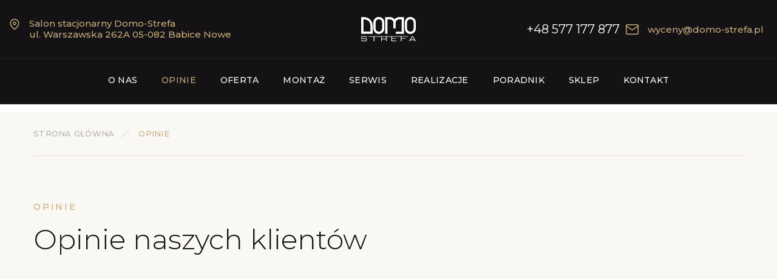

--- FILE ---
content_type: text/html; charset=UTF-8
request_url: https://domo-strefa.pl/opinie
body_size: 13118
content:
<!DOCTYPE html>
<html lang="pl" class="">
<head>
    <base href="https://domo-strefa.pl/">
    <meta charset="UTF-8">
                <title>Opinie | DomoStrefa</title>
        <meta name="description" content="">
        <meta name="robots" content="index,follow">
                                    <meta property="og:title" content="Opinie | DomoStrefa">
            <meta property="og:description" content="">
            <meta property="og:url" content="https://domo-strefa.pl/opinie">
                <meta property="og:site_name" content="DomoStrefa">
        <meta property="og:type" content="website">
        <meta property="og:image" content="https://domo-strefa.pl/assets/img/og-image-1200x630.jpg">
        <link rel="preconnect" href="https://www.google-analytics.com">
    <link rel="preconnect" href="https://www.googletagmanager.com">
    <link rel="preconnect" href="https://www.googleadservices.com">
    <link rel="preconnect" href="https://connect.facebook.net">
    <link rel="preconnect" href="https://fonts.gstatic.com" crossorigin>
    <link rel="preload" href="assets/fonts/icons.ttf" as="font" type="font/ttf" crossorigin>

    <meta name="viewport" content="width=device-width, initial-scale=1, minimum-scale=1, maximum-scale=1, user-scalable=no">
    <link rel="stylesheet" href="assets/css/main.min.css?v=11122023">
    <link rel="apple-touch-icon" sizes="180x180" href="assets/img/favicon/apple-touch-icon.png">
    <link rel="icon" type="image/png" sizes="32x32" href="assets/img/favicon/favicon-32x32.png">
    <link rel="icon" type="image/png" sizes="16x16" href="assets/img/favicon/favicon-16x16.png">
    <link rel="manifest" href="assets/img/favicon/site.webmanifest">
    <meta name="msapplication-TileColor" content="#141215">
    <meta name="theme-color" content="#ffffff">

    <script>
        WebFontConfig = {
            google: {
                families: [ 'Montserrat:ital,wght@0,100;0,300;0,400;0,500;0,600;1,100;1,300;1,400;1,500;1,600&display=swap' ]
            }
        };

        /* Web Font Loader v1.6.26 - (c) Adobe Systems, Google. License: Apache 2.0 http://www.apache.org/licenses/LICENSE-2.0 */(function(){function aa(a,b,c){return a.call.apply(a.bind,arguments)}function ba(a,b,c){if(!a)throw Error();if(2<arguments.length){var d=Array.prototype.slice.call(arguments,2);return function(){var c=Array.prototype.slice.call(arguments);Array.prototype.unshift.apply(c,d);return a.apply(b,c)}}return function(){return a.apply(b,arguments)}}function p(a,b,c){p=Function.prototype.bind&&-1!=Function.prototype.bind.toString().indexOf("native code")?aa:ba;return p.apply(null,arguments)}var q=Date.now||function(){return+new Date};function ca(a,b){this.a=a;this.m=b||a;this.c=this.m.document}var da=!!window.FontFace;function t(a,b,c,d){b=a.c.createElement(b);if(c)for(var e in c)c.hasOwnProperty(e)&&("style"==e?b.style.cssText=c[e]:b.setAttribute(e,c[e]));d&&b.appendChild(a.c.createTextNode(d));return b}function u(a,b,c){a=a.c.getElementsByTagName(b)[0];a||(a=document.documentElement);a.insertBefore(c,a.lastChild)}function v(a){a.parentNode&&a.parentNode.removeChild(a)}
            function w(a,b,c){b=b||[];c=c||[];for(var d=a.className.split(/\s+/),e=0;e<b.length;e+=1){for(var f=!1,g=0;g<d.length;g+=1)if(b[e]===d[g]){f=!0;break}f||d.push(b[e])}b=[];for(e=0;e<d.length;e+=1){f=!1;for(g=0;g<c.length;g+=1)if(d[e]===c[g]){f=!0;break}f||b.push(d[e])}a.className=b.join(" ").replace(/\s+/g," ").replace(/^\s+|\s+$/,"")}function y(a,b){for(var c=a.className.split(/\s+/),d=0,e=c.length;d<e;d++)if(c[d]==b)return!0;return!1}
            function z(a){if("string"===typeof a.f)return a.f;var b=a.m.location.protocol;"about:"==b&&(b=a.a.location.protocol);return"https:"==b?"https:":"http:"}function ea(a){return a.m.location.hostname||a.a.location.hostname}
            function A(a,b,c){function d(){k&&e&&f&&(k(g),k=null)}b=t(a,"link",{rel:"stylesheet",href:b,media:"all"});var e=!1,f=!0,g=null,k=c||null;da?(b.onload=function(){e=!0;d()},b.onerror=function(){e=!0;g=Error("Stylesheet failed to load");d()}):setTimeout(function(){e=!0;d()},0);u(a,"head",b)}
            function B(a,b,c,d){var e=a.c.getElementsByTagName("head")[0];if(e){var f=t(a,"script",{src:b}),g=!1;f.onload=f.onreadystatechange=function(){g||this.readyState&&"loaded"!=this.readyState&&"complete"!=this.readyState||(g=!0,c&&c(null),f.onload=f.onreadystatechange=null,"HEAD"==f.parentNode.tagName&&e.removeChild(f))};e.appendChild(f);setTimeout(function(){g||(g=!0,c&&c(Error("Script load timeout")))},d||5E3);return f}return null};function C(){this.a=0;this.c=null}function D(a){a.a++;return function(){a.a--;E(a)}}function F(a,b){a.c=b;E(a)}function E(a){0==a.a&&a.c&&(a.c(),a.c=null)};function G(a){this.a=a||"-"}G.prototype.c=function(a){for(var b=[],c=0;c<arguments.length;c++)b.push(arguments[c].replace(/[\W_]+/g,"").toLowerCase());return b.join(this.a)};function H(a,b){this.c=a;this.f=4;this.a="n";var c=(b||"n4").match(/^([nio])([1-9])$/i);c&&(this.a=c[1],this.f=parseInt(c[2],10))}function fa(a){return I(a)+" "+(a.f+"00")+" 300px "+J(a.c)}function J(a){var b=[];a=a.split(/,\s*/);for(var c=0;c<a.length;c++){var d=a[c].replace(/['"]/g,"");-1!=d.indexOf(" ")||/^\d/.test(d)?b.push("'"+d+"'"):b.push(d)}return b.join(",")}function K(a){return a.a+a.f}function I(a){var b="normal";"o"===a.a?b="oblique":"i"===a.a&&(b="italic");return b}
            function ga(a){var b=4,c="n",d=null;a&&((d=a.match(/(normal|oblique|italic)/i))&&d[1]&&(c=d[1].substr(0,1).toLowerCase()),(d=a.match(/([1-9]00|normal|bold)/i))&&d[1]&&(/bold/i.test(d[1])?b=7:/[1-9]00/.test(d[1])&&(b=parseInt(d[1].substr(0,1),10))));return c+b};function ha(a,b){this.c=a;this.f=a.m.document.documentElement;this.h=b;this.a=new G("-");this.j=!1!==b.events;this.g=!1!==b.classes}function ia(a){a.g&&w(a.f,[a.a.c("wf","loading")]);L(a,"loading")}function M(a){if(a.g){var b=y(a.f,a.a.c("wf","active")),c=[],d=[a.a.c("wf","loading")];b||c.push(a.a.c("wf","inactive"));w(a.f,c,d)}L(a,"inactive")}function L(a,b,c){if(a.j&&a.h[b])if(c)a.h[b](c.c,K(c));else a.h[b]()};function ja(){this.c={}}function ka(a,b,c){var d=[],e;for(e in b)if(b.hasOwnProperty(e)){var f=a.c[e];f&&d.push(f(b[e],c))}return d};function N(a,b){this.c=a;this.f=b;this.a=t(this.c,"span",{"aria-hidden":"true"},this.f)}function O(a){u(a.c,"body",a.a)}function P(a){return"display:block;position:absolute;top:-9999px;left:-9999px;font-size:300px;width:auto;height:auto;line-height:normal;margin:0;padding:0;font-variant:normal;white-space:nowrap;font-family:"+J(a.c)+";"+("font-style:"+I(a)+";font-weight:"+(a.f+"00")+";")};function Q(a,b,c,d,e,f){this.g=a;this.j=b;this.a=d;this.c=c;this.f=e||3E3;this.h=f||void 0}Q.prototype.start=function(){var a=this.c.m.document,b=this,c=q(),d=new Promise(function(d,e){function k(){q()-c>=b.f?e():a.fonts.load(fa(b.a),b.h).then(function(a){1<=a.length?d():setTimeout(k,25)},function(){e()})}k()}),e=new Promise(function(a,d){setTimeout(d,b.f)});Promise.race([e,d]).then(function(){b.g(b.a)},function(){b.j(b.a)})};function R(a,b,c,d,e,f,g){this.v=a;this.B=b;this.c=c;this.a=d;this.s=g||"BESbswy";this.f={};this.w=e||3E3;this.u=f||null;this.o=this.j=this.h=this.g=null;this.g=new N(this.c,this.s);this.h=new N(this.c,this.s);this.j=new N(this.c,this.s);this.o=new N(this.c,this.s);a=new H(this.a.c+",serif",K(this.a));a=P(a);this.g.a.style.cssText=a;a=new H(this.a.c+",sans-serif",K(this.a));a=P(a);this.h.a.style.cssText=a;a=new H("serif",K(this.a));a=P(a);this.j.a.style.cssText=a;a=new H("sans-serif",K(this.a));a=
                P(a);this.o.a.style.cssText=a;O(this.g);O(this.h);O(this.j);O(this.o)}var S={D:"serif",C:"sans-serif"},T=null;function U(){if(null===T){var a=/AppleWebKit\/([0-9]+)(?:\.([0-9]+))/.exec(window.navigator.userAgent);T=!!a&&(536>parseInt(a[1],10)||536===parseInt(a[1],10)&&11>=parseInt(a[2],10))}return T}R.prototype.start=function(){this.f.serif=this.j.a.offsetWidth;this.f["sans-serif"]=this.o.a.offsetWidth;this.A=q();la(this)};
            function ma(a,b,c){for(var d in S)if(S.hasOwnProperty(d)&&b===a.f[S[d]]&&c===a.f[S[d]])return!0;return!1}function la(a){var b=a.g.a.offsetWidth,c=a.h.a.offsetWidth,d;(d=b===a.f.serif&&c===a.f["sans-serif"])||(d=U()&&ma(a,b,c));d?q()-a.A>=a.w?U()&&ma(a,b,c)&&(null===a.u||a.u.hasOwnProperty(a.a.c))?V(a,a.v):V(a,a.B):na(a):V(a,a.v)}function na(a){setTimeout(p(function(){la(this)},a),50)}function V(a,b){setTimeout(p(function(){v(this.g.a);v(this.h.a);v(this.j.a);v(this.o.a);b(this.a)},a),0)};function W(a,b,c){this.c=a;this.a=b;this.f=0;this.o=this.j=!1;this.s=c}var X=null;W.prototype.g=function(a){var b=this.a;b.g&&w(b.f,[b.a.c("wf",a.c,K(a).toString(),"active")],[b.a.c("wf",a.c,K(a).toString(),"loading"),b.a.c("wf",a.c,K(a).toString(),"inactive")]);L(b,"fontactive",a);this.o=!0;oa(this)};
            W.prototype.h=function(a){var b=this.a;if(b.g){var c=y(b.f,b.a.c("wf",a.c,K(a).toString(),"active")),d=[],e=[b.a.c("wf",a.c,K(a).toString(),"loading")];c||d.push(b.a.c("wf",a.c,K(a).toString(),"inactive"));w(b.f,d,e)}L(b,"fontinactive",a);oa(this)};function oa(a){0==--a.f&&a.j&&(a.o?(a=a.a,a.g&&w(a.f,[a.a.c("wf","active")],[a.a.c("wf","loading"),a.a.c("wf","inactive")]),L(a,"active")):M(a.a))};function pa(a){this.j=a;this.a=new ja;this.h=0;this.f=this.g=!0}pa.prototype.load=function(a){this.c=new ca(this.j,a.context||this.j);this.g=!1!==a.events;this.f=!1!==a.classes;qa(this,new ha(this.c,a),a)};
            function ra(a,b,c,d,e){var f=0==--a.h;(a.f||a.g)&&setTimeout(function(){var a=e||null,k=d||null||{};if(0===c.length&&f)M(b.a);else{b.f+=c.length;f&&(b.j=f);var h,m=[];for(h=0;h<c.length;h++){var l=c[h],n=k[l.c],r=b.a,x=l;r.g&&w(r.f,[r.a.c("wf",x.c,K(x).toString(),"loading")]);L(r,"fontloading",x);r=null;null===X&&(X=window.FontFace?(x=/Gecko.*Firefox\/(\d+)/.exec(window.navigator.userAgent))?42<parseInt(x[1],10):!0:!1);X?r=new Q(p(b.g,b),p(b.h,b),b.c,l,b.s,n):r=new R(p(b.g,b),p(b.h,b),b.c,l,b.s,a,
                n);m.push(r)}for(h=0;h<m.length;h++)m[h].start()}},0)}function qa(a,b,c){var d=[],e=c.timeout;ia(b);var d=ka(a.a,c,a.c),f=new W(a.c,b,e);a.h=d.length;b=0;for(c=d.length;b<c;b++)d[b].load(function(b,d,c){ra(a,f,b,d,c)})};function sa(a,b){this.c=a;this.a=b}function ta(a,b,c){var d=z(a.c);a=(a.a.api||"fast.fonts.net/jsapi").replace(/^.*http(s?):(\/\/)?/,"");return d+"//"+a+"/"+b+".js"+(c?"?v="+c:"")}
            sa.prototype.load=function(a){function b(){if(f["__mti_fntLst"+d]){var c=f["__mti_fntLst"+d](),e=[],h;if(c)for(var m=0;m<c.length;m++){var l=c[m].fontfamily;void 0!=c[m].fontStyle&&void 0!=c[m].fontWeight?(h=c[m].fontStyle+c[m].fontWeight,e.push(new H(l,h))):e.push(new H(l))}a(e)}else setTimeout(function(){b()},50)}var c=this,d=c.a.projectId,e=c.a.version;if(d){var f=c.c.m;B(this.c,ta(c,d,e),function(e){e?a([]):(f["__MonotypeConfiguration__"+d]=function(){return c.a},b())}).id="__MonotypeAPIScript__"+
                d}else a([])};function ua(a,b){this.c=a;this.a=b}ua.prototype.load=function(a){var b,c,d=this.a.urls||[],e=this.a.families||[],f=this.a.testStrings||{},g=new C;b=0;for(c=d.length;b<c;b++)A(this.c,d[b],D(g));var k=[];b=0;for(c=e.length;b<c;b++)if(d=e[b].split(":"),d[1])for(var h=d[1].split(","),m=0;m<h.length;m+=1)k.push(new H(d[0],h[m]));else k.push(new H(d[0]));F(g,function(){a(k,f)})};function va(a,b,c){a?this.c=a:this.c=b+wa;this.a=[];this.f=[];this.g=c||""}var wa="//fonts.googleapis.com/css";function xa(a,b){for(var c=b.length,d=0;d<c;d++){var e=b[d].split(":");3==e.length&&a.f.push(e.pop());var f="";2==e.length&&""!=e[1]&&(f=":");a.a.push(e.join(f))}}
            function ya(a){if(0==a.a.length)throw Error("No fonts to load!");if(-1!=a.c.indexOf("kit="))return a.c;for(var b=a.a.length,c=[],d=0;d<b;d++)c.push(a.a[d].replace(/ /g,"+"));b=a.c+"?family="+c.join("%7C");0<a.f.length&&(b+="&subset="+a.f.join(","));0<a.g.length&&(b+="&text="+encodeURIComponent(a.g));return b};function za(a){this.f=a;this.a=[];this.c={}}
            var Aa={latin:"BESbswy","latin-ext":"\u00e7\u00f6\u00fc\u011f\u015f",cyrillic:"\u0439\u044f\u0416",greek:"\u03b1\u03b2\u03a3",khmer:"\u1780\u1781\u1782",Hanuman:"\u1780\u1781\u1782"},Ba={thin:"1",extralight:"2","extra-light":"2",ultralight:"2","ultra-light":"2",light:"3",regular:"4",book:"4",medium:"5","semi-bold":"6",semibold:"6","demi-bold":"6",demibold:"6",bold:"7","extra-bold":"8",extrabold:"8","ultra-bold":"8",ultrabold:"8",black:"9",heavy:"9",l:"3",r:"4",b:"7"},Ca={i:"i",italic:"i",n:"n",normal:"n"},
                Da=/^(thin|(?:(?:extra|ultra)-?)?light|regular|book|medium|(?:(?:semi|demi|extra|ultra)-?)?bold|black|heavy|l|r|b|[1-9]00)?(n|i|normal|italic)?$/;
            function Ea(a){for(var b=a.f.length,c=0;c<b;c++){var d=a.f[c].split(":"),e=d[0].replace(/\+/g," "),f=["n4"];if(2<=d.length){var g;var k=d[1];g=[];if(k)for(var k=k.split(","),h=k.length,m=0;m<h;m++){var l;l=k[m];if(l.match(/^[\w-]+$/)){var n=Da.exec(l.toLowerCase());if(null==n)l="";else{l=n[2];l=null==l||""==l?"n":Ca[l];n=n[1];if(null==n||""==n)n="4";else var r=Ba[n],n=r?r:isNaN(n)?"4":n.substr(0,1);l=[l,n].join("")}}else l="";l&&g.push(l)}0<g.length&&(f=g);3==d.length&&(d=d[2],g=[],d=d?d.split(","):
                g,0<d.length&&(d=Aa[d[0]])&&(a.c[e]=d))}a.c[e]||(d=Aa[e])&&(a.c[e]=d);for(d=0;d<f.length;d+=1)a.a.push(new H(e,f[d]))}};function Fa(a,b){this.c=a;this.a=b}var Ga={Arimo:!0,Cousine:!0,Tinos:!0};Fa.prototype.load=function(a){var b=new C,c=this.c,d=new va(this.a.api,z(c),this.a.text),e=this.a.families;xa(d,e);var f=new za(e);Ea(f);A(c,ya(d),D(b));F(b,function(){a(f.a,f.c,Ga)})};function Ha(a,b){this.c=a;this.a=b}Ha.prototype.load=function(a){var b=this.a.id,c=this.c.m;b?B(this.c,(this.a.api||"https://use.typekit.net")+"/"+b+".js",function(b){if(b)a([]);else if(c.Typekit&&c.Typekit.config&&c.Typekit.config.fn){b=c.Typekit.config.fn;for(var e=[],f=0;f<b.length;f+=2)for(var g=b[f],k=b[f+1],h=0;h<k.length;h++)e.push(new H(g,k[h]));try{c.Typekit.load({events:!1,classes:!1,async:!0})}catch(m){}a(e)}},2E3):a([])};function Ia(a,b){this.c=a;this.f=b;this.a=[]}Ia.prototype.load=function(a){var b=this.f.id,c=this.c.m,d=this;b?(c.__webfontfontdeckmodule__||(c.__webfontfontdeckmodule__={}),c.__webfontfontdeckmodule__[b]=function(b,c){for(var g=0,k=c.fonts.length;g<k;++g){var h=c.fonts[g];d.a.push(new H(h.name,ga("font-weight:"+h.weight+";font-style:"+h.style)))}a(d.a)},B(this.c,z(this.c)+(this.f.api||"//f.fontdeck.com/s/css/js/")+ea(this.c)+"/"+b+".js",function(b){b&&a([])})):a([])};var Y=new pa(window);Y.a.c.custom=function(a,b){return new ua(b,a)};Y.a.c.fontdeck=function(a,b){return new Ia(b,a)};Y.a.c.monotype=function(a,b){return new sa(b,a)};Y.a.c.typekit=function(a,b){return new Ha(b,a)};Y.a.c.google=function(a,b){return new Fa(b,a)};var Z={load:p(Y.load,Y)};"function"===typeof define&&define.amd?define(function(){return Z}):"undefined"!==typeof module&&module.exports?module.exports=Z:(window.WebFont=Z,window.WebFontConfig&&Y.load(window.WebFontConfig));}());
    </script>

            <!-- Google Tag Manager -->
<script>(function(w,d,s,l,i){w[l]=w[l]||[];w[l].push({'gtm.start':
new Date().getTime(),event:'gtm.js'});var f=d.getElementsByTagName(s)[0],
j=d.createElement(s),dl=l!='dataLayer'?'&l='+l:'';j.async=true;j.src=
'https://www.googletagmanager.com/gtm.js?id='+i+dl;f.parentNode.insertBefore(j,f);
})(window,document,'script','dataLayer','GTM-M54RVK6');</script>
<!-- End Google Tag Manager -->
<script type="text/javascript">
    (function(c,l,a,r,i,t,y){
        c[a]=c[a]||function(){(c[a].q=c[a].q||[]).push(arguments)};
        t=l.createElement(r);t.async=1;t.src="https://www.clarity.ms/tag/"+i;
        y=l.getElementsByTagName(r)[0];y.parentNode.insertBefore(t,y);
    })(window, document, "clarity", "script", "co1332dack");
</script>
    <meta name="csrf-token" content="thrvUD4BVc9Xc0TBVGwTtmJJrCCRVOTzko7M4Hc9">
        </head>
<body>
<!-- Google Tag Manager (noscript) -->
<noscript><iframe src="https://www.googletagmanager.com/ns.html?id=GTM-M54RVK6"
height="0" width="0" style="display:none;visibility:hidden"></iframe></noscript>
<!-- End Google Tag Manager (noscript) -->
    <div class="frame">
        <header class="header js-header" data-minimize-offset="200">
        <div class="header__top">
            <div class="container-wide relative">
                <div class="row">
                    <div class="contact-cta col-lg-4 flex flex--center-y hidden-md">
                        <div class="contact-cta__item contact-cta__item--location" >
                            <a href="https://staging.domo-strefa.pl/kontakt">
                                <svg version="1.1" xmlns="http://www.w3.org/2000/svg" width="24" height="24" viewBox="0 0 24 24">
                                    <path d="M22 10c0-2.761-1.12-5.263-2.929-7.071s-4.31-2.929-7.071-2.929-5.263 1.12-7.071 2.929-2.929 4.31-2.929 7.071c0 0.569 0.053 1.128 0.15 1.676 0.274 1.548 0.899 3.004 1.682 4.32 2.732 4.591 7.613 7.836 7.613 7.836 0.331 0.217 0.765 0.229 1.109 0 0 0 4.882-3.245 7.613-7.836 0.783-1.316 1.408-2.772 1.682-4.32 0.098-0.548 0.151-1.107 0.151-1.676zM20 10c0 0.444-0.041 0.887-0.119 1.328-0.221 1.25-0.737 2.478-1.432 3.646-1.912 3.214-5.036 5.747-6.369 6.74-1.398-0.916-4.588-3.477-6.53-6.74-0.695-1.168-1.211-2.396-1.432-3.646-0.077-0.441-0.118-0.884-0.118-1.328 0-2.209 0.894-4.208 2.343-5.657s3.448-2.343 5.657-2.343 4.208 0.894 5.657 2.343 2.343 3.448 2.343 5.657zM16 10c0-1.104-0.449-2.106-1.172-2.828s-1.724-1.172-2.828-1.172-2.106 0.449-2.828 1.172-1.172 1.724-1.172 2.828 0.449 2.106 1.172 2.828 1.724 1.172 2.828 1.172 2.106-0.449 2.828-1.172 1.172-1.724 1.172-2.828zM14 10c0 0.553-0.223 1.051-0.586 1.414s-0.861 0.586-1.414 0.586-1.051-0.223-1.414-0.586-0.586-0.861-0.586-1.414 0.223-1.051 0.586-1.414 0.861-0.586 1.414-0.586 1.051 0.223 1.414 0.586 0.586 0.861 0.586 1.414z"></path>
                                </svg>
                                <span>Salon stacjonarny Domo-Strefa<br> ul. Warszawska 262A 05-082 Babice Nowe</span>
                            </a>
                        </div>
                    </div>
                    <div class="header__logo col-lg-4">
                        <a href="https://domo-strefa.pl">
                            <svg xmlns="http://www.w3.org/2000/svg" width="120.968" height="53.839" viewBox="0 0 120.968 53.839">
                                <g transform="translate(-49.516 -28.08)">
                                    <g transform="translate(49.516 28.08)">
                                        <path d="M128.645,66.627a18.019,18.019,0,0,0-9.226-2.47h-6.883V101.1h25.378V82.609a18.019,18.019,0,0,0-2.491-9.247A18.728,18.728,0,0,0,128.645,66.627Zm4.244,29.452H117.561v-26.9h1.858a13.5,13.5,0,0,1,5.173,1.014,13.366,13.366,0,0,1,8.3,12.414Zm24.775-30.635a11.892,11.892,0,0,0-6.06-1.625,11.978,11.978,0,0,0-10.493,6.038,11.857,11.857,0,0,0-1.626,6.08V89.323a11.738,11.738,0,0,0,1.647,6.081,12.026,12.026,0,0,0,10.472,6.038,11.734,11.734,0,0,0,6.08-1.647,12.026,12.026,0,0,0,6.039-10.472V75.937a11.941,11.941,0,0,0-6.059-10.493Zm1.2,23.878a7.263,7.263,0,0,1-14.525,0V75.937a7.263,7.263,0,0,1,14.525,0Zm48.379-25.166V101.1H189.013V96.459h13.208V69.181h-5.785a7.457,7.457,0,0,0-6.925,4.6,7.556,7.556,0,0,0-.549,2.872V89.127h-5.025V76.656a7.311,7.311,0,0,0-.57-2.872,7.639,7.639,0,0,0-4.033-4.032,7.309,7.309,0,0,0-2.871-.57h-5.785V101.1h-5.025V64.156h10.81a12.1,12.1,0,0,1,5.6,1.33,12.739,12.739,0,0,1,4.37,3.652,12.683,12.683,0,0,1,4.392-3.652,12.225,12.225,0,0,1,5.616-1.33Zm24.654,5.7a12.178,12.178,0,0,0-4.455-4.412,11.889,11.889,0,0,0-6.059-1.625,11.978,11.978,0,0,0-10.494,6.038,11.861,11.861,0,0,0-1.625,6.08V89.323a11.734,11.734,0,0,0,1.647,6.081,12.024,12.024,0,0,0,10.472,6.038,11.732,11.732,0,0,0,6.08-1.647A12.026,12.026,0,0,0,233.5,89.323V75.937A12.127,12.127,0,0,0,231.9,69.857Zm-3.251,19.466a7.263,7.263,0,0,1-14.526,0V75.937a7.263,7.263,0,0,1,14.526,0ZM125.309,114.009v.72c0,2.729-2.239,2.929-4.462,2.929h-4.171c-2.193,0-4.125-.383-4.125-2.806v-.813h1.411v.782c0,1.089.583,1.61,2.453,1.61h4.662c2.177,0,2.821-.46,2.821-2.055,0-1.4-.552-1.748-2.423-1.748h-2.852c-4.585,0-6.088-.276-6.088-3.22,0-2.53,1.5-3.1,4.6-3.1h3.235c3.726,0,4.661.951,4.661,2.929v.383h-1.411c-.03-1.763-.215-2.085-4.155-2.085h-1.595c-2.9,0-3.926.153-3.926,1.978,0,1.319.414,1.764,2.76,1.764h4.447C124.082,111.28,125.309,112.123,125.309,114.009Zm74.983-7.575H129.065v1.226h11.06v9.875h1.5v-9.875h15.158v9.875h1.5V113.15h7.33c1.365,0,2.208.215,2.208,1.947v2.438h1.411V114.7c0-1.012-.368-1.809-1.9-2.085v-.031c1.15-.107,2.039-.536,2.039-2.1v-.9a4.13,4.13,0,0,0-.333-1.917h10.426v9.875h10.964v-1.227h-9.461V112.43H190V111.2h-9.031v-3.542h19.32v9.875h1.5V112.43h8.725V111.2h-8.725v-3.542H216.32v-1.226H200.292ZM167.873,109.3v1.012c0,1.166-.705,1.61-2.377,1.61h-7.207v-4.263h6.839C167.336,107.661,167.873,108.06,167.873,109.3Zm59.037-2.867h-1.87l-6.594,11.1h1.7l1.38-2.346h8.894l1.379,2.346h1.7Zm-4.661,7.529,3.726-6.3,3.726,6.3Z" transform="translate(-112.536 -63.819)"/>
                                    </g>
                                </g>
                            </svg>
                        </a>
                    </div>
                    <div class="contact-cta col-lg-4 hidden-md">
                        <div class="contact-cta__item contact-cta__item--phone" >
                            <a href="tel:+48577177877">+48 577 177 877</a>
                        </div>
                        <div class="contact-cta__item contact-cta__item--email">
                            <a href="mailto:wyceny@domo-strefa.pl"><i class="ico ico-mail"></i>wyceny@domo-strefa.pl</a>
                        </div>
                    </div>
                    <button class="header__hamburger hamburger hidden visible-md js-mobile-menu" type="button">
                        <span class="hamburger__box">
                            <span class="hamburger__inner"></span>
                        </span>
                    </button>

                </div>
            </div>
        </div>
        <div class="header__bottom js-header-nav-wrapper">
            <div class="container js-header-nav-container">
                <nav class="nav">
                    <ul class="nav__list">
                                                                                                                <li class="nav__item">
                                    <a href="https://domo-strefa.pl/o-nas">O nas</a>
                                </li>
                                                                                                                                            <li class="nav__item">
                                    <a href="https://domo-strefa.pl/opinie" class="is-active">Opinie</a>
                                </li>
                                                                                                                                            <li class="nav__item has-childs">
                                    <a href="https://domo-strefa.pl/oferta">Oferta <i class="ico ico-chevron-down-small js-nav-trigger hidden-lg"></i></a>
                                    <ul class="nav__sublist js-nav-subnav" style="display: none;">
                                                                                                                                    <li class="nav__subitem has-childs">
                                                    <a href="https://domo-strefa.pl/drzwi-wewnetrzne">Drzwi wewnętrzne <i class="ico ico-chevron-down-small js-nav-trigger"></i></a>
                                                    <ul class="nav__sublist js-nav-subnav" style="display: none;">
                                                                                                                    <li class="nav__subitem"><a href="https://domo-strefa.pl/drzwi-wewnetrzne-baranski-optimo">Drzwi wewnętrzne Barański OPTIMO</a></li>
                                                                                                                    <li class="nav__subitem"><a href="https://domo-strefa.pl/drzwi-wewnetrzne-baranski-premium">Drzwi wewnętrzne Barański PREMIUM</a></li>
                                                                                                                    <li class="nav__subitem"><a href="https://domo-strefa.pl/drzwi-wewnetrzne-intenso">Drzwi wewnętrzne Intenso-Doors</a></li>
                                                                                                                    <li class="nav__subitem"><a href="https://domo-strefa.pl/drzwi-wewnetrzne-porta">Drzwi wewnętrzne PORTA</a></li>
                                                                                                            </ul>
                                                </li>
                                                                                                                                                                                <li class="nav__subitem has-childs">
                                                    <a href="https://domo-strefa.pl/drzwi-zewnetrzne">Drzwi zewnętrzne <i class="ico ico-chevron-down-small js-nav-trigger"></i></a>
                                                    <ul class="nav__sublist js-nav-subnav" style="display: none;">
                                                                                                                    <li class="nav__subitem"><a href="https://domo-strefa.pl/drzwi-zewnetrzne-baranski">Drzwi zewnętrzne Barański</a></li>
                                                                                                                    <li class="nav__subitem"><a href="https://domo-strefa.pl/drzwi-zewnetrzne-wiked">Drzwi zewnętrzne WIKĘD</a></li>
                                                                                                            </ul>
                                                </li>
                                                                                                                                                                                <li class="nav__subitem has-childs">
                                                    <a href="https://domo-strefa.pl/drzwi-do-mieszkan">Drzwi do mieszkań <i class="ico ico-chevron-down-small js-nav-trigger"></i></a>
                                                    <ul class="nav__sublist js-nav-subnav" style="display: none;">
                                                                                                                    <li class="nav__subitem"><a href="https://domo-strefa.pl/drzwi-do-mieszkan-wiked">Drzwi do mieszkań WIKĘD</a></li>
                                                                                                                    <li class="nav__subitem"><a href="https://domo-strefa.pl/drzwi-do-mieszkan-baranski-smart">Drzwi do mieszkań Barański SMART</a></li>
                                                                                                                    <li class="nav__subitem"><a href="https://domo-strefa.pl/drzwi-do-mieszkan-porta">Drzwi do mieszkań PORTA</a></li>
                                                                                                            </ul>
                                                </li>
                                                                                                                                                                                <li class="nav__subitem">
                                                    <a href="https://domo-strefa.pl/stolarka-okienna">OKNA</a>
                                                </li>
                                                                                                                                                                                <li class="nav__subitem">
                                                    <a href="https://domo-strefa.pl/podlogi">Panele winylowe</a>
                                                </li>
                                                                                                                                                                                <li class="nav__subitem has-childs">
                                                    <a href="https://domo-strefa.pl/rolety">Przesłony okienne <i class="ico ico-chevron-down-small js-nav-trigger"></i></a>
                                                    <ul class="nav__sublist js-nav-subnav" style="display: none;">
                                                                                                                    <li class="nav__subitem"><a href="https://domo-strefa.pl/rolety-wewnetrzne">Wewnętrzne</a></li>
                                                                                                                    <li class="nav__subitem"><a href="https://domo-strefa.pl/rolety-zewnetrzne">Zewnętrzne</a></li>
                                                                                                            </ul>
                                                </li>
                                                                                                                        </ul>
                                </li>
                                                                                                                                            <li class="nav__item">
                                    <a href="https://domo-strefa.pl/montaz">Montaż</a>
                                </li>
                                                                                                                                            <li class="nav__item">
                                    <a href="https://domo-strefa.pl/serwis">Serwis</a>
                                </li>
                                                                                                                                            <li class="nav__item">
                                    <a href="https://domo-strefa.pl/realizacje">Realizacje</a>
                                </li>
                                                                                                                                            <li class="nav__item">
                                    <a href="https://domo-strefa.pl/blog">Poradnik</a>
                                </li>
                                                                                                                                            <li class="nav__item">
                                    <a href="https://sklep.domo-strefa.pl/">Sklep</a>
                                </li>
                                                                                                                                            <li class="nav__item">
                                    <a href="https://domo-strefa.pl/kontakt">Kontakt</a>
                                </li>
                                                                        </ul>
                </nav>
            </div>
        </div>
    </header>
        <main class="main opinions-page">
        <div class="bg-color-key-5">
        <div class="container">
            <div class="breadcrumbs-wrapper" data-aos="fade-up">
                <ol class="breadcrumbs">
                                            <li class="breadcrumbs__item"><a href="https://domo-strefa.pl">Strona główna</a></li>
                                                                                        <li class="breadcrumbs__item"><a href="https://domo-strefa.pl/opinie">Opinie</a></li>
                                    </ol>
                            </div>
        </div>
    </div>
    <script type="application/ld+json">
    {
        "@context": "https://schema.org",
        "@type": "BreadcrumbList",
        "itemListElement": [{
            "@type": "ListItem",
            "position": 1,
            "name": "DomoStrefa",
            "item": "https://domo-strefa.pl"
        },
                {
            "@type": "ListItem",
            "position": 2,
            "name": "Opinie",
                "item": "https://domo-strefa.pl/opinie"
            }
        ]
    }
    </script>

        <div class="section section--smaller bg-color-key-5 cpb overflow-hidden">
            <div class="container">
                <div class="main-heading main-heading--large-bottom-gap" data-aos="fade-up">
                    <p class="main-label">Opinie</p>
                    <h1 class="main-title">Opinie naszych klientów</h1>
                </div>
            </div>
        </div>

        <div class="section">
            <div class="container">
                <div data-aos="fade-up">
                    <iframe src="https://www.google.com/maps/embed?pb=!1m18!1m12!1m3!1d2442.74309769571!2d20.841276815797407!3d52.248049779763626!2m3!1f0!2f0!3f0!3m2!1i1024!2i768!4f13.1!3m3!1m2!1s0x471eb59c22c08a39%3A0x90cae7346573d527!2sDOMO-STREFA.PL%20%7C%20Drzwi%20%7C%20Okna%20Babice%20Nowe!5e0!3m2!1spl!2spl!4v1642674073120!5m2!1spl!2spl" class="iframe-map" frameborder="0" style="border:0;" allowfullscreen="" aria-hidden="false" tabindex="0"></iframe>
                </div>
                <div class="main-title main-title--small main-title--large-mb" data-aos="fade-up">Kliknij w <strong>Opinie</strong> obok pomarańczowych gwiazdek i <a href="https://www.google.com/search?q=Domostrefa+ul.Warszawska+262A,+05-082+Babice+Nowe&spell=1&sa=X&ved=2ahUKEwixw8TJi8D1AhVjsYsKHbgNBqwQBSgAegQIARA3&biw=1920&bih=927&dpr=1#lrd=0x471eb59c22c08a39:0x90cae7346573d527,1,,," style="text-decoration:underline;" target="_blank">zobacz nasze opinie w Google!</a></div>
            </div>
        </div>

        <div class="section bg-color-key-5">
            <div class="container">
                <div class="opinions-list">
                    <div class="row">
                        <div class="col-sm-6 col-md-5">
                            <div class="opinions-list__left">
                                <div class="main-offset hidden visible-xs" data-aos="fade-up">
                                    <div class="opinions-page__stat stat">
                                        <div class="stat__number"><span class="js-counter">500</span></div>
                                        <div class="stat__label">Zadowolonych <br>klientów</div>
                                    </div>
                                </div>
                                                                    <div class="opinion" data-aos="fade-up">
                                        <blockquote class="opinion__body">
                                            <cite class="opinion__author">Monika Kostera</cite>
                                            <p>Mało która firma szczerze zasługuje na te gwiazdki i nawet o jedną więcej. Drzwi porządne. Kontakt bardzo dobry. Na koniec wszystko posprzątane, ściany nie ucierpiały.</p>
                                        </blockquote>
                                    </div>
                                                                    <div class="opinion" data-aos="fade-up">
                                        <blockquote class="opinion__body">
                                            <cite class="opinion__author">Sylwia</cite>
                                            <p>Polecam firmę , za podejście do klienta , kontakt , doractwo , montaż też przebiegał sprawnie i fachowo</p>
                                        </blockquote>
                                    </div>
                                                                    <div class="opinion" data-aos="fade-up">
                                        <blockquote class="opinion__body">
                                            <cite class="opinion__author">Natan</cite>
                                            <p>fajna współpraca a drzwi... najwyższa półka!!! Wszystkim będę podpowiadał ten właśnie adres w Nowych Babicach :)</p>
                                        </blockquote>
                                    </div>
                                                            </div>
                        </div>
                        <div class="col-sm-6 col-md-5 col-md-offset-1">
                            <div class="opinions-list__right">
                                <div class="main-offset hidden-xs" data-aos="fade-up">
                                    <div class="opinions-page__stat stat">
                                        <div class="stat__number"><span class="js-counter">500</span></div>
                                        <div class="stat__label">Zadowolonych <br>klientów</div>
                                    </div>
                                </div>
                                                                    <div class="opinion" data-aos="fade-up">
                                        <blockquote class="opinion__body">
                                            <cite class="opinion__author">Wojciech Kowalczyk</cite>
                                            <p>Ogromne zaangazownie pracownikow i szefa od pierwszego kontaktu.<br />
<br />
Bardzo polecam!</p>
                                        </blockquote>
                                    </div>
                                                                    <div class="opinion" data-aos="fade-up">
                                        <blockquote class="opinion__body">
                                            <cite class="opinion__author">Sylwia</cite>
                                            <p>Polecam , za kontakt , podejście do klienta , zaangażowanie . Montaż też bez zarzutów szybko i sprawnie .</p>
                                        </blockquote>
                                    </div>
                                                                    <div class="opinion" data-aos="fade-up">
                                        <blockquote class="opinion__body">
                                            <cite class="opinion__author">k.kowalewska</cite>
                                            <p>Same plusy!!! Codziennie uśmiecham się przechodząc obok moich nowych drzwi wejściowych :)<br />
Wikęd - strzał w 10!! <br />
polecam - polecam - polecam</p>
                                        </blockquote>
                                    </div>
                                                            </div>
                        </div>
                    </div>
                </div>

                

                <div class="add-opinion">
                    <div class="main-heading" data-aos="fade-up">
                        <div class="main-title main-title--small"><strong>Dodaj</strong> swoją opinię!</div>
                    </div>

                    <form action="https://domo-strefa.pl/dodaj-opinie" method="post" class="form js-validate--ajax">
                        <input type="hidden" name="_token" value="thrvUD4BVc9Xc0TBVGwTtmJJrCCRVOTzko7M4Hc9">

                        <div class="form__group" data-aos="fade-up">
                            <label for="f-default-2" class="form__label">Imię</label>
                            <div class="form__field">
                                <input type="text" name="author" placeholder="Wpisz" class="form__input required" id="f-default-2">
                            </div>
                        </div>
                        <div class="form__group" data-aos="fade-up">
                            <label for="f-opinion-email" class="form__label">E-mail</label>
                            <div class="form__field">
                                <input type="text" name="email" placeholder="Wpisz" class="form__input required" id="f-opinion-email">
                            </div>
                        </div>
                        <div class="form__group" data-aos="fade-up">
                            <label for="f-default-15" class="form__label">Treść opinii</label>
                            <div class="form__field">
                                <textarea name="comment" rows="5" class="form__textarea required" id="f-default-15" placeholder="Wpisz"></textarea>
                            </div>
                        </div>
                        <div class="form__group" data-aos="fade-up">
                            <div class="form__field">
                                <div class="form__checkbox">
                                    <label class="checkbox">
                                        <input type="checkbox" name="rodo" value="1" class="checkbox__input js-checkbox">
                                        <span class="checkbox__text">
													<span class="checkbox__label">Akceptuję <a href="regulamin" target="_blank">Regulamin</a> i <a href="polityka-prywatnosci" target="_blank">Politykę prywatności</a></span>
												</span>
                                    </label>
                                </div>
                            </div>
                        </div>
                        <div class="form__actions" data-aos="fade-up">
                            <button class="btn btn--block"><strong>Dodaj</strong>&nbsp;opinię</button>
                        </div>
                    </form>

                    <div class="js-alert"></div>
                </div>
            </div>
        </div>
    </main>
        <footer class="footer">
        <div class="footer__top">
            <div class="container">
                <div class="row" style="justify-content:space-between;">
                                        <div class="col-xs-6 col-md-4 col-lg-3">
                        <div class="footer__body">
                            <div class="footer__title main-title main-title--smaller">Pozostańmy w kontakcie</div>
                            <div class="footer__contact contact-data">
                                <div class="contact-data__item contact-data__item--phone">
                                    <a href="tel:+48577177877">+48 577 177 877</a>
                                </div>
                                <div class="contact-data__item contact-data__item--email">
                                    <a href="mailto:wyceny@domo-strefa.pl"><i class="ico ico-mail"></i>wyceny@domo-strefa.pl</a>
                                </div>
                            </div>
                        </div>
                    </div>
                    <div class="col-xs-6 col-md-4 col-lg-2">
                        <div class="footer__body">
                            <div class="footer__title main-title main-title--smaller">Oferta drzwi</div>
                            <div class="footer__contact contact-data">
                                <div class="contact-data__item contact-data__item--email">
                                  <a href="/drzwi-zewnetrzne">Drzwi zewnętrzne</a>
                                </div>
                                <div class="contact-data__item contact-data__item--email">
                                  <a href="/drzwi-wewnetrzne">Drzwi wewnętrzne</a>
                                </div>
                                <div class="contact-data__item contact-data__item--email">
                                  <a href="/drzwi-do-mieszkan">Drzwi do mieszkań</a>
                                </div>
                            </div>
                        </div>
                    </div>
                    <div class="col-xs-6 col-md-4 col-lg-2">
                        <div class="footer__body">
                            <div class="footer__title main-title main-title--smaller">Pozostała oferta</div>
                            <div class="footer__contact contact-data">
                                <div class="contact-data__item contact-data__item--email">
                                  <a href="/stolarka-okienna">Stolarka okienna</a>
                                </div>
                                <div class="contact-data__item contact-data__item--email">
                                  <a href="/podlogi">Podłogi</a>
                                </div>
                                <div class="contact-data__item contact-data__item--email">
                                  <a href="/rolety">Rolety</a>
                                </div>
                                <div class="contact-data__item contact-data__item--email">
                                  <a href="/zaluzje">Żaluzje</a>
                                </div>
                            </div>
                        </div>
                    </div>
                    <div class="col-xs-6 col-md-4 col-lg-2">
                        <div class="footer__body">
                            <div class="footer__title main-title main-title--smaller">Usługi</div>
                            <div class="footer__contact contact-data">
                                <div class="contact-data__item contact-data__item--email">
                                  <a href="/montaz">Montaż</a>
                                </div>
                                <div class="contact-data__item contact-data__item--email">
                                  <a href="/serwis">Serwis</a>
                                </div>
                                <div class="contact-data__item contact-data__item--email">
                                  <a href="/blog">Blog</a>
                                </div>
                            </div>
                        </div>
                    </div>
                </div>
            </div>
        </div>
        <div class="footer__bottom">
            <div class="footer__logo">
                <a href="https://domo-strefa.pl">
                    <svg xmlns="http://www.w3.org/2000/svg" width="120.968" height="53.839" viewBox="0 0 120.968 53.839">
                        <g transform="translate(-49.516 -28.08)">
                            <g transform="translate(49.516 28.08)">
                                <path d="M128.645,66.627a18.019,18.019,0,0,0-9.226-2.47h-6.883V101.1h25.378V82.609a18.019,18.019,0,0,0-2.491-9.247A18.728,18.728,0,0,0,128.645,66.627Zm4.244,29.452H117.561v-26.9h1.858a13.5,13.5,0,0,1,5.173,1.014,13.366,13.366,0,0,1,8.3,12.414Zm24.775-30.635a11.892,11.892,0,0,0-6.06-1.625,11.978,11.978,0,0,0-10.493,6.038,11.857,11.857,0,0,0-1.626,6.08V89.323a11.738,11.738,0,0,0,1.647,6.081,12.026,12.026,0,0,0,10.472,6.038,11.734,11.734,0,0,0,6.08-1.647,12.026,12.026,0,0,0,6.039-10.472V75.937a11.941,11.941,0,0,0-6.059-10.493Zm1.2,23.878a7.263,7.263,0,0,1-14.525,0V75.937a7.263,7.263,0,0,1,14.525,0Zm48.379-25.166V101.1H189.013V96.459h13.208V69.181h-5.785a7.457,7.457,0,0,0-6.925,4.6,7.556,7.556,0,0,0-.549,2.872V89.127h-5.025V76.656a7.311,7.311,0,0,0-.57-2.872,7.639,7.639,0,0,0-4.033-4.032,7.309,7.309,0,0,0-2.871-.57h-5.785V101.1h-5.025V64.156h10.81a12.1,12.1,0,0,1,5.6,1.33,12.739,12.739,0,0,1,4.37,3.652,12.683,12.683,0,0,1,4.392-3.652,12.225,12.225,0,0,1,5.616-1.33Zm24.654,5.7a12.178,12.178,0,0,0-4.455-4.412,11.889,11.889,0,0,0-6.059-1.625,11.978,11.978,0,0,0-10.494,6.038,11.861,11.861,0,0,0-1.625,6.08V89.323a11.734,11.734,0,0,0,1.647,6.081,12.024,12.024,0,0,0,10.472,6.038,11.732,11.732,0,0,0,6.08-1.647A12.026,12.026,0,0,0,233.5,89.323V75.937A12.127,12.127,0,0,0,231.9,69.857Zm-3.251,19.466a7.263,7.263,0,0,1-14.526,0V75.937a7.263,7.263,0,0,1,14.526,0ZM125.309,114.009v.72c0,2.729-2.239,2.929-4.462,2.929h-4.171c-2.193,0-4.125-.383-4.125-2.806v-.813h1.411v.782c0,1.089.583,1.61,2.453,1.61h4.662c2.177,0,2.821-.46,2.821-2.055,0-1.4-.552-1.748-2.423-1.748h-2.852c-4.585,0-6.088-.276-6.088-3.22,0-2.53,1.5-3.1,4.6-3.1h3.235c3.726,0,4.661.951,4.661,2.929v.383h-1.411c-.03-1.763-.215-2.085-4.155-2.085h-1.595c-2.9,0-3.926.153-3.926,1.978,0,1.319.414,1.764,2.76,1.764h4.447C124.082,111.28,125.309,112.123,125.309,114.009Zm74.983-7.575H129.065v1.226h11.06v9.875h1.5v-9.875h15.158v9.875h1.5V113.15h7.33c1.365,0,2.208.215,2.208,1.947v2.438h1.411V114.7c0-1.012-.368-1.809-1.9-2.085v-.031c1.15-.107,2.039-.536,2.039-2.1v-.9a4.13,4.13,0,0,0-.333-1.917h10.426v9.875h10.964v-1.227h-9.461V112.43H190V111.2h-9.031v-3.542h19.32v9.875h1.5V112.43h8.725V111.2h-8.725v-3.542H216.32v-1.226H200.292ZM167.873,109.3v1.012c0,1.166-.705,1.61-2.377,1.61h-7.207v-4.263h6.839C167.336,107.661,167.873,108.06,167.873,109.3Zm59.037-2.867h-1.87l-6.594,11.1h1.7l1.38-2.346h8.894l1.379,2.346h1.7Zm-4.661,7.529,3.726-6.3,3.726,6.3Z" transform="translate(-112.536 -63.819)"/>
                            </g>
                        </g>
                    </svg>
                </a>
            </div>
            <div class="container">
                <div class="flex flex--space-between">
                    <p class="footer__copy">&copy; DomoStrefa. 2026</p>
                    <p class="footer__create">Projekt i realizacja: <a href="https://www.iguanastudio.pl" target="_blank" rel="nofollow">Iguana Studio</a></p>
                </div>
            </div>
        </div>
    </footer>
        <form id="post-form" action="" method="post" style="display: none;">
    <input type="hidden" name="_method" value="POST">    <input type="hidden" name="_token" value="thrvUD4BVc9Xc0TBVGwTtmJJrCCRVOTzko7M4Hc9"></form>
    <script src="https://domo-strefa.pl/js-localization/all.js"></script>
    <script>
        Lang.setLocale("pl");
    </script>
<script src="assets/js/vendor.min.js"></script>
<script src="assets/js/main.min.js"></script>
<script>
            window.lazyLoadOptions = {
                elements_selector: '.js-lazy',
                threshold: 400,
                class_loading: 'is-lazy-loading',
                class_loaded: 'is-lazy-loaded',
                class_error: 'is-lazy-error',
                class_entered: 'is-entered',
                class_exited: 'is-exited',
                cancel_on_exit: false,
                load_delay: 0
            };

            window.addEventListener('LazyLoad::Initialized', function (event) {
                window.lazyLoadInstance = event.detail.instance;
            }, false);

            /* lazyLoadInstance.update(); */
        </script>
        <script async src="assets/js/lazyload.min.js"></script>
<script>
    if (typeof captcha !== 'undefined') captcha.load();
</script>
    <script type="application/ld+json">
{
  "@context": "https://schema.org",
  "@type": "LocalBusiness",
  "priceRange": "$-$$$",
  "name": "DOMO-STREFA.PL | Drzwi | Okna Babice Nowe",
  "image": "https://domo-strefa.pl/images/ef263e1c-6016-4d97-aaf5-195c2f74d22b/slider-wiked2-min.jpg",
 "hasMap": "https://www.google.com/maps/place/DOMO-STREFA.PL+%7C+Drzwi+%7C+Okna+Babice+Nowe/@52.2480838,20.8434201,15z/data=!4m5!3m4!1s0x0:0x90cae7346573d527!8m2!3d52.2480838!4d20.8434201",
  "@id": "https://domo-strefa.pl/",
  "url": "https://domo-strefa.pl/",
 "description": "DOMO-STREFA.PL | Drzwi | Okna Babice Nowe",
"disambiguatingDescription": "W naszej ofercie znajdziesz drzwi, okna i bramy garażowe o uniwersalnej kolorystyce, które są zgodne z obecnymi trendami oraz poczuciem estetyki zdecydowanej większości Klientów",
  "telephone": "577 177 877",
  "address": {
    "@type": "PostalAddress",
    "streetAddress": "Kresowa 19",
    "addressLocality": "Babice Nowe",
    "postalCode": "05-082",
    "addressCountry": "PL"
  },
 "makesOffer": [
    "okna",
    "okna babice nowe",
    "drzwi",
    "drzwi babice nowe",
    "drzwi wewnętrzne babice nowe",
    "drzwi wewnętrzne",
    "drzwi zewnętrzne",
    "drzwi zewnętrzne babice nowe",
    "okna pcv",
    "bramy garażowe",
    "bramy garażowe babice nowe"
     ],
  "geo": {
    "@type": "GeoCoordinates",
    "latitude": 52.2480838,
    "longitude": 20.8434201
  },
"openingHoursSpecification": [
{
"@type": "OpeningHoursSpecification",
"dayOfWeek": [
"Monday",
"Tuesday",
"Wednesday",
"Thursday",
"Friday"
],
"opens": "09:00",
"closes": "18:00"
},
{
"@type": "OpeningHoursSpecification",
"dayOfWeek": [
"Saturday"
],
"opens": "10:00",
"closes": "15:00"
}
],
"sameAs": [
"https://g.page/r/CSfVc2U058qQEBA",
"https://domo-strefa-babice-nowe.business.site/",
"https://godzinyotwarcia24.pl/Domo-Strefa-Babice-Nowe-KQPZLA",
"https://www.baza-firm.com.pl/drzwi/babice-nowe/domostrefa/pl/382358.html",
"https://www.owg.pl/ceidg/domo_strefa_dominika_rusiak_9,74,118221,1182213669",
"https://lokalny.infobel.pl/PL106364216/domo_strefa_dominika_rusiak-babice_nowe.html",
"https://aleo.com/pl/firma/domo-strefa-dominika-rusiak-ozarow-mazowiecki",
"https://panoramafirm.pl/mazowieckie,warszawski_zachodni,stare_babice,kresowa,19/domo_strefa_dominika_rusiak-zybdam_jbf.html",
"https://investmap.pl/firma/domo-strefapl-drzwi-okna-babice-nowe,15305.html",
"https://www.oferteo.pl/domo-strefa-pl-drzwi-okna-babice-nowe/firma/5620308",
"https://naszemiasto.pl/domo-strefa-pl-drzwi-okna-babice-nowe/kf/620825",
"https://mapa.targeo.pl/domo-strefa-pl-drzwi-okna-babice-nowe-kresowa-19-05-082-babice-nowe~22846789/uslugi/adres",
"http://cylex-polska.pl/",
"https://www.favore.pl/485339_domo-strefa-pl-drzwi-okna-babice-nowe-mazowieckie.html",
"https://www.eurobudowa.pl/firmy/10447/domo-strefapl-drzwi-okna-babice-nowe/"
]
}
</script>
    </div>
</body>
</html>


--- FILE ---
content_type: text/css
request_url: https://domo-strefa.pl/assets/css/main.min.css?v=11122023
body_size: 29827
content:
/*!
Project: Temporary Boncio front-end template;
Authors: Damian Bonar;
Company: Bonar Studio;
*/
/*! normalize.css v8.0.1 | MIT License | github.com/necolas/normalize.css */html{-webkit-text-size-adjust:100%;line-height:1.15}main{display:block}h1{font-size:2em;margin:.67em 0}hr{box-sizing:content-box;height:0;overflow:visible}pre{font-family:monospace,monospace;font-size:1em}a{background-color:transparent}abbr[title]{border-bottom:none;text-decoration:underline;-webkit-text-decoration:underline dotted;text-decoration:underline dotted}b,strong{font-weight:bolder}code,kbd,samp{font-family:monospace,monospace;font-size:1em}small{font-size:80%}sub,sup{font-size:75%;line-height:0}sub{bottom:-.25em}sup{top:-.5em}img{border-style:none}button,input,optgroup,select,textarea{font-family:inherit;font-size:100%;line-height:1.15;margin:0}button,input{overflow:visible}button,select{text-transform:none}[type=button],[type=reset],[type=submit],button{-webkit-appearance:button}[type=button]::-moz-focus-inner,[type=reset]::-moz-focus-inner,[type=submit]::-moz-focus-inner,button::-moz-focus-inner{border-style:none;padding:0}[type=button]:-moz-focusring,[type=reset]:-moz-focusring,[type=submit]:-moz-focusring,button:-moz-focusring{outline:1px dotted ButtonText}fieldset{padding:.35em .75em .625em}legend{box-sizing:border-box;color:inherit;display:table;max-width:100%;padding:0;white-space:normal}progress{vertical-align:baseline}textarea{overflow:auto}[type=checkbox],[type=radio]{box-sizing:border-box;padding:0}[type=number]::-webkit-inner-spin-button,[type=number]::-webkit-outer-spin-button{height:auto}[type=search]{-webkit-appearance:textfield;outline-offset:-2px}[type=search]::-webkit-search-decoration{-webkit-appearance:none}::-webkit-file-upload-button{-webkit-appearance:button;font:inherit}details{display:block}summary{display:list-item}[hidden],template{display:none}figure{margin:0}.article-heading__body,.article__bottom,.article__share,.article__share-items,.assembly-page__intro-left,.back-link,.bg-text-overlay,.breadcrumbs,.breadcrumbs-wrapper,.breadcrumbs__item>a,.btn,.btn-group,.category-page__heading,.concept-top,.contact-box__contact-data,.contact-box__contact-item a,.contact-cta__item--location a,.cta-tile,.flex,.footer__logo a,.header__logo a,.horizontal-bar,.modal__close,.nav__item>a,.nav__list,.nav__subitem>a>.ico,.opinions-alt__stars,.opinions__feedback,.opinions__place,.opinions__review,.opinions__score,.opinions__stars,.pagination,.pagination__item a,.pagination__item em,.pagination__item span,.pagination__list,.product,.product-page__img,.product-page__img a,.product-page__img a .ico,.product__img,.product__inner,.radio--border .radio__label,.section--heading,.select2-container--default .select2-selection--single .select2-selection__arrow,.short-showcase,.short-showcase__action,.short-showcase__body,.sidebar-nav__item>a>.ico,.slider-nav,.slider-nav-heading,.slider-nav>a,.slider__item,.stat,.swiper-button-next,.swiper-button-prev,.swiper-pagination,.thumbnail .ico,.thumbnail .ico-default{align-items:flex-start;display:flex;flex-flow:row wrap;justify-content:flex-start}.flex--start-x{justify-content:flex-start}.article__share-items,.concept-top,.flex--center-x,.nav__list,.nav__subitem>a>.ico,.pagination__item a,.pagination__item em,.pagination__item span,.product-page__img,.product-page__img a,.product-page__img a .ico,.product__img,.select2-container--default .select2-selection--single .select2-selection__arrow,.sidebar-nav__item>a>.ico,.slider-nav>a,.slider__item,.swiper-button-next,.swiper-button-prev,.swiper-pagination,.thumbnail .ico,.thumbnail .ico-default{justify-content:center}.flex--end-x{justify-content:flex-end}.flex--space-around{justify-content:space-around}.article-heading__body,.article__bottom,.assembly-page__intro-left,.breadcrumbs-wrapper,.category-page__heading,.cta-tile,.flex--space-between,.horizontal-bar,.product__inner,.radio--border .radio__label,.section--heading,.short-showcase,.short-showcase__body,.slider-nav-heading{justify-content:space-between}.flex--start-y{align-items:flex-start}.article-heading__body,.article__bottom,.article__share,.article__share-items,.category-page__heading,.concept-top,.contact-box__contact-data,.flex--center-y,.horizontal-bar,.modal__close,.nav__item>a,.nav__list,.nav__subitem>a>.ico,.pagination,.pagination__item a,.pagination__item em,.pagination__item span,.product-page__img,.product-page__img a,.product-page__img a .ico,.product__img,.section--heading,.select2-container--default .select2-selection--single .select2-selection__arrow,.sidebar-nav__item>a>.ico,.slider-nav,.slider-nav-heading,.slider-nav>a,.slider__item,.swiper-button-next,.swiper-button-prev,.swiper-pagination,.thumbnail .ico,.thumbnail .ico-default{align-items:center}.bg-text-overlay,.flex--end-y,.stat{align-items:flex-end}.flex--stretch,.product{align-items:stretch}.flex--center{align-items:center;justify-content:center}.back-link,.btn,.flex--inline,.short-showcase__action{display:inline-flex}.article-heading__body,.article__bottom,.article__share-items,.breadcrumbs-wrapper,.btn,.category-page__heading,.contact-box__contact-data,.contact-box__contact-item a,.contact-cta__item--location a,.flex--nowrap,.horizontal-bar,.modal__close,.nav__item>a,.opinions-alt__stars,.opinions__feedback,.opinions__place,.opinions__review,.opinions__score,.opinions__stars,.radio--border .radio__label,.section--heading,.short-showcase__action,.slider-nav,.slider-nav-heading,.stat,.swiper-pagination{flex-wrap:nowrap}.cta-tile,.flex--wrap,.horizontal-bar--wrap{flex-wrap:wrap}.flex--row{flex-direction:row}.flex--row-reverse{flex-direction:row-reverse}.article-heading__body,.assembly-page__intro-left,.cta-tile,.flex--column,.product__inner,.short-showcase,.short-showcase__body{flex-direction:column}.flex--column-reverse{flex-direction:column-reverse}.flex--self-start-y{align-self:flex-start}.flex--self-center-y{align-self:center}.flex--self-end-y{align-self:flex-end}.clearfix:after{clear:both;content:"";display:block}.disabled-scroll{height:100%;overflow:hidden;position:fixed;width:100%}.checkbox__input,.concept-top__img:before,.disabled,.offer__action,.pagination__item.is-disabled,.radio__input,.realization__action,.section--blog-listing:before,.section__bg,.slider__img:before{-webkit-touch-callout:none;pointer-events:none;-webkit-user-select:none;-ms-user-select:none;user-select:none}.h1,.main-title,.product-page__price,h1{color:#141215;font-size:2.875rem;font-weight:300;line-height:1.25;margin:0 0 1.5625rem}@media only screen and (max-width:1249px){.h1,.main-title,.product-page__price,h1{font-size:2.5625rem}}@media only screen and (max-width:991px){.h1,.main-title,.product-page__price,h1{font-size:2.25rem}}@media only screen and (max-width:767px){.h1,.main-title,.product-page__price,h1{font-size:1.9375rem}}@media only screen and (max-width:575px){.h1,.main-title,.product-page__price,h1{font-size:1.75rem;font-weight:400}}.h2,h2{color:#141215;font-size:2.5625rem;font-weight:300;line-height:1.25;margin:0 0 1.5625rem}@media only screen and (max-width:1249px){.h2,h2{font-size:2.25rem}}@media only screen and (max-width:991px){.h2,h2{font-size:1.9375rem}}@media only screen and (max-width:767px){.h2,h2{font-size:1.75rem;font-weight:400}}@media only screen and (max-width:575px){.h2,h2{font-size:1.625rem}}.h3,h3{color:#141215;font-size:2.25rem;font-weight:300;line-height:1.25;margin:0 0 1.5625rem}@media only screen and (max-width:1249px){.h3,h3{font-size:1.9375rem}}@media only screen and (max-width:991px){.h3,h3{font-size:1.75rem;font-weight:400}}@media only screen and (max-width:767px){.h3,h3{font-size:1.625rem}}@media only screen and (max-width:575px){.h3,h3{font-size:1.5rem}}.h4,h4{color:#141215;font-size:1.9375rem;font-weight:300;line-height:1.25;margin:0 0 1.5625rem}@media only screen and (max-width:1249px){.h4,h4{font-size:1.75rem;font-weight:400}}@media only screen and (max-width:991px){.h4,h4{font-size:1.625rem}}@media only screen and (max-width:767px){.h4,h4{font-size:1.5rem}}@media only screen and (max-width:575px){.h4,h4{font-size:1.375rem}}.h5,.main-title--small,.offer__title,.realization__title,h5{color:#141215;font-size:1.625rem;font-weight:400;line-height:1.3;margin:0 0 1.5625rem}@media only screen and (max-width:991px){.h5,.main-title--small,.offer__title,.realization__title,h5{font-size:1.5rem}}@media only screen and (max-width:767px){.h5,.main-title--small,.offer__title,.realization__title,h5{font-size:1.375rem}}@media only screen and (max-width:575px){.h5,.main-title--small,.offer__title,.realization__title,h5{font-size:1.25rem}}.h6,.main-title--smaller,h6{color:#141215;font-size:1.3125rem;font-weight:400;line-height:1.35;margin:0 0 1.5625rem}@media only screen and (max-width:767px){.h6,.main-title--smaller,h6{font-size:1.25rem}}@media only screen and (max-width:575px){.h6,.main-title--smaller,h6{font-size:1.125rem}}.pt-5{padding-top:.3125rem!important}.pr-5{padding-right:.3125rem!important}.pb-5{padding-bottom:.3125rem!important}.pl-5{padding-left:.3125rem!important}.mt-5{margin-top:.3125rem!important}.mr-5{margin-right:.3125rem!important}.mb-5{margin-bottom:.3125rem!important}.ml-5{margin-left:.3125rem!important}.pt-10{padding-top:.625rem!important}.pr-10{padding-right:.625rem!important}.pb-10{padding-bottom:.625rem!important}.pl-10{padding-left:.625rem!important}.mt-10{margin-top:.625rem!important}.mr-10{margin-right:.625rem!important}.mb-10{margin-bottom:.625rem!important}.ml-10{margin-left:.625rem!important}.pt-20{padding-top:1.25rem!important}.pr-20{padding-right:1.25rem!important}.pb-20{padding-bottom:1.25rem!important}.pl-20{padding-left:1.25rem!important}.mt-20{margin-top:1.25rem!important}.mr-20{margin-right:1.25rem!important}.mb-20{margin-bottom:1.25rem!important}.ml-20{margin-left:1.25rem!important}.pt-30{padding-top:1.875rem!important}.pr-30{padding-right:1.875rem!important}.pb-30{padding-bottom:1.875rem!important}.pl-30{padding-left:1.875rem!important}.mt-30{margin-top:1.875rem!important}.mr-30{margin-right:1.875rem!important}.mb-30{margin-bottom:1.875rem!important}.ml-30{margin-left:1.875rem!important}.pt-40{padding-top:2.5rem!important}.pr-40{padding-right:2.5rem!important}.pb-40{padding-bottom:2.5rem!important}.pl-40{padding-left:2.5rem!important}.mt-40{margin-top:2.5rem!important}.mr-40{margin-right:2.5rem!important}.mb-40{margin-bottom:2.5rem!important}.ml-40{margin-left:2.5rem!important}.pt-50{padding-top:3.125rem!important}.pr-50{padding-right:3.125rem!important}.pb-50{padding-bottom:3.125rem!important}.pl-50{padding-left:3.125rem!important}.mt-50{margin-top:3.125rem!important}.mr-50{margin-right:3.125rem!important}.mb-50{margin-bottom:3.125rem!important}.ml-50{margin-left:3.125rem!important}.mb-default{margin-bottom:1.5625rem!important}.block{display:block}.hidden{display:none!important}@media only screen and (max-width:575px){.visible-xxs{display:block!important}.visible-inline-xxs{display:inline!important}.hidden-xxs{display:none!important}}@media only screen and (max-width:767px){.visible-xs{display:block!important}.visible-inline-xs{display:inline!important}.hidden-xs{display:none!important}}@media only screen and (max-width:991px){.visible-flex-sm{display:flex!important}.visible-sm{display:block!important}.visible-inline-sm{display:inline!important}.hidden-sm{display:none!important}}@media only screen and (max-width:1249px){.visible-md{display:block!important}.visible-inline-md{display:inline!important}.hidden-md{display:none!important}}@media only screen and (min-width:1250px){.visible-lg{display:block!important}.visible-inline-lg{display:inline!important}.hidden-lg{display:none!important}}.text-left{text-align:left}@media only screen and (max-width:767px){.text-left-xs{text-align:left!important}}.text-center{text-align:center}.text-right{text-align:right}.absolute{bottom:0;left:0;position:absolute;right:0;top:0}.relative{position:relative}.padding-clear{padding:0!important}.margin-clear{margin:0!important}.cmt{margin-top:0!important}.cmr{margin-right:0!important}.cmb{margin-bottom:0!important}.cml{margin-left:0!important}.cpt{padding-top:0!important}.cpr{padding-right:0!important}.cpb{padding-bottom:0!important}.cpl{padding-left:0!important}.max-width-limiter{margin:0 auto;max-width:1920px}.disabled--opacity{opacity:.5}.embed-responsive{display:block;height:0;overflow:hidden;padding:0;position:relative}.embed-responsive .embed-responsive-item,.embed-responsive embed,.embed-responsive iframe,.embed-responsive object,.embed-responsive video{border:0;bottom:0;height:100%;left:0;position:absolute;top:0;width:100%}.embed-responsive--16by9{padding-bottom:56.25%}.embed-responsive--4by3{padding-bottom:75%}.table-responsive{min-height:.01%;overflow-x:auto}@media only screen and (max-width:767px){.table-responsive{-ms-overflow-style:-ms-autohiding-scrollbar;overflow-y:hidden;width:100%}.table-responsive table{min-width:500px}}.is-menu-open body,html.is-menu-open{overflow-y:hidden}.overflow-hidden{overflow:hidden}@-webkit-keyframes fade-in{0%{opacity:0}to{opacity:1}}@keyframes fade-in{0%{opacity:0}to{opacity:1}}@-webkit-keyframes arrow-bounce{0%,20%,50%,80%,to{-webkit-transform:translateY(0);transform:translateY(0)}40%{-webkit-transform:translateY(-10px);transform:translateY(-10px)}60%{-webkit-transform:translateY(-6px);transform:translateY(-6px)}}@keyframes arrow-bounce{0%,20%,50%,80%,to{-webkit-transform:translateY(0);transform:translateY(0)}40%{-webkit-transform:translateY(-10px);transform:translateY(-10px)}60%{-webkit-transform:translateY(-6px);transform:translateY(-6px)}}@-webkit-keyframes mouse-wheel{0%,15%{-webkit-transform:translateY(0);transform:translateY(0)}35%{-webkit-transform:translateY(14px);transform:translateY(14px)}to{-webkit-transform:translateY(0);transform:translateY(0)}}@keyframes mouse-wheel{0%,15%{-webkit-transform:translateY(0);transform:translateY(0)}35%{-webkit-transform:translateY(14px);transform:translateY(14px)}to{-webkit-transform:translateY(0);transform:translateY(0)}}@-webkit-keyframes scale-in-out{0%{-webkit-transform:scale(1);transform:scale(1)}50%{-webkit-transform:scale(1.2);transform:scale(1.2)}to{-webkit-transform:scale(1);transform:scale(1)}}@keyframes scale-in-out{0%{-webkit-transform:scale(1);transform:scale(1)}50%{-webkit-transform:scale(1.2);transform:scale(1.2)}to{-webkit-transform:scale(1);transform:scale(1)}}*,:after,:before,:focus,:hover{-webkit-tap-highlight-color:rgba(0,0,0,0);-webkit-tap-highlight-color:transparent;box-sizing:border-box;outline:none}html{font-size:16px}body{-webkit-appearance:none;background:#fff;color:#555157;font-family:Montserrat,sans-serif;font-size:.9375rem;font-weight:400;line-height:1.7;margin:0;padding:0;position:relative}.is-menu-open body:before{-webkit-animation:fade-in .3s forwards;animation:fade-in .3s forwards;background-color:rgba(0,0,0,.75);content:"";height:100vh;left:0;opacity:0;position:fixed;top:0;width:100vw;z-index:498}p{margin:0 0 1.5625rem}b,strong{font-family:inherit;font-size:inherit;font-weight:600}b,em,i,strong{color:inherit}a,svg{transition:all .3s ease-out 0s}a{color:#c5ab7d;cursor:pointer;font-weight:400;text-decoration:none}@media only screen and (min-width:1250px){a:hover{color:#ddcdb2}}svg{height:inherit;width:inherit}ol{margin:0 0 1.5625rem}ol li{margin:0 0 .625rem}ol ol,ol ul,ol ul.list-styled{margin:.625rem 0 0}ul{list-style:none;margin:0;padding:0}.wysiwyg ul,ul.list-styled{margin:0 0 1.5625rem}.wysiwyg ul li,ul.list-styled li{margin:0 0 .625rem;padding:0 0 0 1.6875rem;position:relative}.wysiwyg ul li:before,ul.list-styled li:before{color:#c5ab7d;content:"\e904";font-family:Icons;font-size:.75rem;left:.0625rem;position:absolute;top:.1875rem}.wysiwyg ul ol,.wysiwyg ul ul,.wysiwyg ul ul.list-styled,ul.list-styled ol,ul.list-styled ul,ul.list-styled ul.list-styled{margin:.625rem 0 0}.wysiwyg ul ol li,ul.list-styled ol li{padding-left:0}.wysiwyg ul ol li:before,ul.list-styled ol li:before{content:"";display:none}img{max-width:100%;vertical-align:middle}small{font-size:85%}abbr[title]{border-bottom:1px dotted}.mark,mark{background-color:#fcf8e3;padding:.125rem .3125rem}abbr[data-original-title],abbr[title]{border-bottom:1px dotted #777;cursor:help}address{font-style:normal;line-height:1.42857143;margin-bottom:1.25rem}code,kbd,pre,samp{font-family:Menlo,Monaco,Consolas,Courier New,monospace}code{background-color:#f9f2f4;border-radius:4px;color:#c7254e}code,kbd{font-size:90%;padding:.125rem .25rem}kbd{background-color:#333;border-radius:3px;box-shadow:inset 0 -1px 0 rgba(0,0,0,.25);color:#fff}kbd kbd{box-shadow:none;font-size:100%;font-weight:600;padding:0}pre{word-wrap:break-word;font-family:inherit;word-break:break-all}pre,pre code{font-size:inherit;white-space:pre-wrap}pre code{background-color:transparent;border-radius:0;color:inherit;padding:0}sub,sup{font-size:80%;height:0;line-height:1;position:relative;vertical-align:baseline}sup{bottom:1ex}sub{top:.5ex}hr{background:#e6e1e1;border:0;clear:both;font-size:0;height:.0625rem;line-height:0;margin:1.875rem 0}::selection{background:#e4d9c4;color:#fff}::-moz-selection{background:#e4d9c4;color:#fff}table{border-collapse:collapse;border-spacing:0;font-family:inherit;font-size:.9375rem;margin:0 0 1.5625rem;width:100%}table td,table th{border:0;line-height:1.4;padding:1.25rem;vertical-align:top}@media only screen and (max-width:767px){table td,table th{padding:.9375rem}}@media only screen and (max-width:575px){table td,table th{padding-bottom:.8125rem;padding-top:.8125rem}}table tr:nth-child(odd){background-color:#faf8f4}table tr>:first-child{padding-left:2.5rem}@media only screen and (max-width:767px){table tr>:first-child{padding-left:1.875rem}}@media only screen and (max-width:575px){table tr>:first-child{padding-left:1.25rem}}table tr>:last-child{padding-right:2.5rem}@media only screen and (max-width:767px){table tr>:last-child{padding-right:1.875rem}}@media only screen and (max-width:575px){table tr>:last-child{padding-right:1.25rem}}table th{font-weight:400;text-align:left}blockquote{background-color:#faf8f4;border-left:5px solid #c5ab7d;color:#555157;font-size:.9375rem;font-style:italic;font-weight:400;line-height:1.7;margin:0 0 1.5625rem;padding:1.5625rem 1.875rem;position:relative}blockquote p{margin:0}blockquote cite{color:#c5ab7d;display:block;font-style:normal;font-weight:600;margin:.3125rem 0 0}@font-face{font-display:block;font-family:Icons;font-style:normal;font-weight:400;src:url(../fonts/icons.ttf) format("truetype"),url(../fonts/icons.woff) format("woff"),url(../fonts/icons.svg) format("svg")}.ico{speak:never;-webkit-font-smoothing:antialiased;-moz-osx-font-smoothing:grayscale;font-family:Icons!important;font-style:normal;font-variant:normal;font-weight:400;line-height:1;text-transform:none}.ico-chevron-up-small:before{content:"\e901"}.ico-chevron-down-small:before{content:"\e902"}.ico-chevron-up:before{content:"\e900"}.ico-arrow-right-thin:before{content:"\e903"}.ico-arrow-right:before{content:"\e904"}.ico-arrow-left-thin:before{content:"\e905"}.ico-arrow-left:before{content:"\e906"}.ico-contract:before{content:"\e907"}.ico-service-agent:before{content:"\e908"}.ico-diamond:before{content:"\e909"}.ico-driller:before{content:"\e90a"}.ico-mail:before{content:"\e90b"}.ico-chevron-down:before{content:"\e90c"}.ico-phone:before{content:"\e90d"}.ico-file:before{content:"\e003"}.ico-search:before{content:"\e004"}.ico-info-button:before{content:"\e005"}.ico-caution-sign:before{content:"\e006"}.ico-cancel-1:before{content:"\e007"}.ico-checked:before{content:"\e008"}.ico-close:before{content:"\e010"}.container,.container-fluid,.container-wide{margin-left:auto;margin-right:auto;padding-left:15px;padding-right:15px;width:100%}@media only screen and (min-width:360px) and (max-width:575px){.container,.container-fluid,.container-wide{padding-left:25px;padding-right:25px}}.row{box-sizing:border-box;display:flex;flex:0 1 auto;flex-direction:row;flex-wrap:wrap;margin-left:-.9375rem;margin-right:-.9375rem}.row.reverse{flex-direction:row-reverse}.col.reverse{flex-direction:column-reverse}[class^=col-]{padding:0 .9375rem;width:100%}.col-xxs,.col-xxs-1,.col-xxs-10,.col-xxs-11,.col-xxs-12,.col-xxs-2,.col-xxs-2-3,.col-xxs-3,.col-xxs-4,.col-xxs-5,.col-xxs-6,.col-xxs-7,.col-xxs-8,.col-xxs-9{box-sizing:border-box;flex:0 0 auto;padding-left:.9375rem;padding-right:.9375rem}.col-xxs{flex-basis:0;flex-grow:1;max-width:100%}.col-xxs-auto{max-width:none;width:auto}.col-xxs-1{flex-basis:8.333333%;max-width:8.333333%}.col-xxs-2{flex-basis:16.666666%;max-width:16.666666%}.col-xxs-2-3{flex-basis:20%;max-width:20%}.col-xxs-3{flex-basis:25%;max-width:25%}.col-xxs-4{flex-basis:33.333333%;max-width:33.333333%}.col-xxs-5{flex-basis:41.666666%;max-width:41.666666%}.col-xxs-6{flex-basis:50%;max-width:50%}.col-xxs-7{flex-basis:58.333333%;max-width:58.333333%}.col-xxs-8{flex-basis:66.666666%;max-width:66.666666%}.col-xxs-9{flex-basis:75%;max-width:75%}.col-xxs-10{flex-basis:83.333333%;max-width:83.333333%}.col-xxs-11{flex-basis:91.666666%;max-width:91.666666%}.col-xxs-12{flex-basis:100%;max-width:100%}.col-xxs-offset-0{margin-left:0}.col-xxs-offset-1{margin-left:8.333333%}.col-xxs-offset-2{margin-left:16.666666%}.col-xxs-offset-2-3{margin-left:20%}.col-xxs-offset-3{margin-left:25%}.col-xxs-offset-4{margin-left:33.333333%}.col-xxs-offset-5{margin-left:41.666666%}.col-xxs-offset-6{margin-left:50%}.col-xxs-offset-7{margin-left:58.333333%}.col-xxs-offset-8{margin-left:66.666666%}.col-xxs-offset-9{margin-left:75%}.col-xxs-offset-10{margin-left:83.333333%}.col-xxs-offset-11{margin-left:91.666666%}.start-xxs{justify-content:flex-start;text-align:start}.center-xxs{justify-content:center;text-align:center}.end-xxs{justify-content:flex-end;text-align:end}.top-xxs{align-items:flex-start}.middle-xxs{align-items:center}.bottom-xxs{align-items:flex-end}.around-xxs{justify-content:space-around}.between-xxs{justify-content:space-between}.first-xxs{order:-1}.last-xxs{order:1}@media only screen and (min-width:576px){.container,.container-wide{max-width:540px}.col-xs,.col-xs-1,.col-xs-10,.col-xs-11,.col-xs-12,.col-xs-2,.col-xs-2-3,.col-xs-3,.col-xs-4,.col-xs-5,.col-xs-6,.col-xs-7,.col-xs-8,.col-xs-9{box-sizing:border-box;flex:0 0 auto;padding-left:.9375rem;padding-right:.9375rem}.col-xs{flex-basis:0;flex-grow:1;max-width:100%}.col-xs-auto{max-width:none;width:auto}.col-xs-1{flex-basis:8.333333%;max-width:8.333333%}.col-xs-2{flex-basis:16.666666%;max-width:16.666666%}.col-xs-2-3{flex-basis:20%;max-width:20%}.col-xs-3{flex-basis:25%;max-width:25%}.col-xs-4{flex-basis:33.333333%;max-width:33.333333%}.col-xs-5{flex-basis:41.666666%;max-width:41.666666%}.col-xs-6{flex-basis:50%;max-width:50%}.col-xs-7{flex-basis:58.333333%;max-width:58.333333%}.col-xs-8{flex-basis:66.666666%;max-width:66.666666%}.col-xs-9{flex-basis:75%;max-width:75%}.col-xs-10{flex-basis:83.333333%;max-width:83.333333%}.col-xs-11{flex-basis:91.666666%;max-width:91.666666%}.col-xs-12{flex-basis:100%;max-width:100%}.col-xs-offset-0{margin-left:0}.col-xs-offset-1{margin-left:8.333333%}.col-xs-offset-2{margin-left:16.666666%}.col-xs-offset-2-3{margin-left:20%}.col-xs-offset-3{margin-left:25%}.col-xs-offset-4{margin-left:33.333333%}.col-xs-offset-5{margin-left:41.666666%}.col-xs-offset-6{margin-left:50%}.col-xs-offset-7{margin-left:58.333333%}.col-xs-offset-8{margin-left:66.666666%}.col-xs-offset-9{margin-left:75%}.col-xs-offset-10{margin-left:83.333333%}.col-xs-offset-11{margin-left:91.666666%}.start-xs{justify-content:flex-start;text-align:start}.center-xs{justify-content:center;text-align:center}.end-xs{justify-content:flex-end;text-align:end}.top-xs{align-items:flex-start}.middle-xs{align-items:center}.bottom-xs{align-items:flex-end}.around-xs{justify-content:space-around}.between-xs{justify-content:space-between}.first-xs{order:-1}.last-xs{order:1}}@media only screen and (min-width:768px){.container,.container-wide{max-width:720px}.col-sm,.col-sm-1,.col-sm-10,.col-sm-11,.col-sm-12,.col-sm-2,.col-sm-2-3,.col-sm-3,.col-sm-4,.col-sm-5,.col-sm-6,.col-sm-7,.col-sm-8,.col-sm-9{box-sizing:border-box;flex:0 0 auto;padding-left:.9375rem;padding-right:.9375rem}.col-sm{flex-basis:0;flex-grow:1;max-width:100%}.col-sm-auto{max-width:none;width:auto}.col-sm-1{flex-basis:8.333333%;max-width:8.333333%}.col-sm-2{flex-basis:16.666666%;max-width:16.666666%}.col-sm-2-3{flex-basis:20%;max-width:20%}.col-sm-3{flex-basis:25%;max-width:25%}.col-sm-4{flex-basis:33.333333%;max-width:33.333333%}.col-sm-5{flex-basis:41.666666%;max-width:41.666666%}.col-sm-6{flex-basis:50%;max-width:50%}.col-sm-7{flex-basis:58.333333%;max-width:58.333333%}.col-sm-8{flex-basis:66.666666%;max-width:66.666666%}.col-sm-9{flex-basis:75%;max-width:75%}.col-sm-10{flex-basis:83.333333%;max-width:83.333333%}.col-sm-11{flex-basis:91.666666%;max-width:91.666666%}.col-sm-12{flex-basis:100%;max-width:100%}.col-sm-offset-0{margin-left:0}.col-sm-offset-1{margin-left:8.333333%}.col-sm-offset-2{margin-left:16.666666%}.col-sm-offset-2-3{margin-left:20%}.col-sm-offset-3{margin-left:25%}.col-sm-offset-4{margin-left:33.333333%}.col-sm-offset-5{margin-left:41.666666%}.col-sm-offset-6{margin-left:50%}.col-sm-offset-7{margin-left:58.333333%}.col-sm-offset-8{margin-left:66.666666%}.col-sm-offset-9{margin-left:75%}.col-sm-offset-10{margin-left:83.333333%}.col-sm-offset-11{margin-left:91.666666%}.start-sm{justify-content:flex-start;text-align:start}.center-sm{justify-content:center;text-align:center}.end-sm{justify-content:flex-end;text-align:end}.top-sm{align-items:flex-start}.middle-sm{align-items:center}.bottom-sm{align-items:flex-end}.around-sm{justify-content:space-around}.between-sm{justify-content:space-between}.first-sm{order:-1}.last-sm{order:1}}@media only screen and (min-width:992px){.container,.container-wide{max-width:960px}.col-md,.col-md-1,.col-md-10,.col-md-11,.col-md-12,.col-md-2,.col-md-2-3,.col-md-3,.col-md-4,.col-md-5,.col-md-6,.col-md-7,.col-md-8,.col-md-9{box-sizing:border-box;flex:0 0 auto;padding-left:.9375rem;padding-right:.9375rem}.col-md{flex-basis:0;flex-grow:1;max-width:100%}.col-md-auto{max-width:none;width:auto}.col-md-1{flex-basis:8.333333%;max-width:8.333333%}.col-md-2{flex-basis:16.666666%;max-width:16.666666%}.col-md-2-3{flex-basis:20%;max-width:20%}.col-md-3{flex-basis:25%;max-width:25%}.col-md-4{flex-basis:33.333333%;max-width:33.333333%}.col-md-5{flex-basis:41.666666%;max-width:41.666666%}.col-md-6{flex-basis:50%;max-width:50%}.col-md-7{flex-basis:58.333333%;max-width:58.333333%}.col-md-8{flex-basis:66.666666%;max-width:66.666666%}.col-md-9{flex-basis:75%;max-width:75%}.col-md-10{flex-basis:83.333333%;max-width:83.333333%}.col-md-11{flex-basis:91.666666%;max-width:91.666666%}.col-md-12{flex-basis:100%;max-width:100%}.col-md-offset-0{margin-left:0}.col-md-offset-1{margin-left:8.333333%}.col-md-offset-2{margin-left:16.666666%}.col-md-offset-2-3{margin-left:20%}.col-md-offset-3{margin-left:25%}.col-md-offset-4{margin-left:33.333333%}.col-md-offset-5{margin-left:41.666666%}.col-md-offset-6{margin-left:50%}.col-md-offset-7{margin-left:58.333333%}.col-md-offset-8{margin-left:66.666666%}.col-md-offset-9{margin-left:75%}.col-md-offset-10{margin-left:83.333333%}.col-md-offset-11{margin-left:91.666666%}.start-md{justify-content:flex-start;text-align:start}.center-md{justify-content:center;text-align:center}.end-md{justify-content:flex-end;text-align:end}.top-md{align-items:flex-start}.middle-md{align-items:center}.bottom-md{align-items:flex-end}.around-md{justify-content:space-around}.between-md{justify-content:space-between}.first-md{order:-1}.last-md{order:1}}@media only screen and (min-width:1250px){.container{max-width:1200px}.container-wide{max-width:1280px}.col-lg,.col-lg-1,.col-lg-10,.col-lg-11,.col-lg-12,.col-lg-2,.col-lg-2-3,.col-lg-3,.col-lg-4,.col-lg-5,.col-lg-6,.col-lg-7,.col-lg-8,.col-lg-9{box-sizing:border-box;flex:0 0 auto;padding-left:.9375rem;padding-right:.9375rem}.col-lg{flex-basis:0;flex-grow:1;max-width:100%}.col-lg-auto{max-width:none;width:auto}.col-lg-1{flex-basis:8.333333%;max-width:8.333333%}.col-lg-2{flex-basis:16.666666%;max-width:16.666666%}.col-lg-2-3{flex-basis:20%;max-width:20%}.col-lg-3{flex-basis:25%;max-width:25%}.col-lg-4{flex-basis:33.333333%;max-width:33.333333%}.col-lg-5{flex-basis:41.666666%;max-width:41.666666%}.col-lg-6{flex-basis:50%;max-width:50%}.col-lg-7{flex-basis:58.333333%;max-width:58.333333%}.col-lg-8{flex-basis:66.666666%;max-width:66.666666%}.col-lg-9{flex-basis:75%;max-width:75%}.col-lg-10{flex-basis:83.333333%;max-width:83.333333%}.col-lg-11{flex-basis:91.666666%;max-width:91.666666%}.col-lg-12{flex-basis:100%;max-width:100%}.col-lg-offset-0{margin-left:0}.col-lg-offset-1{margin-left:8.333333%}.col-lg-offset-2{margin-left:16.666666%}.col-lg-offset-2-3{margin-left:20%}.col-lg-offset-3{margin-left:25%}.col-lg-offset-4{margin-left:33.333333%}.col-lg-offset-5{margin-left:41.666666%}.col-lg-offset-6{margin-left:50%}.col-lg-offset-7{margin-left:58.333333%}.col-lg-offset-8{margin-left:66.666666%}.col-lg-offset-9{margin-left:75%}.col-lg-offset-10{margin-left:83.333333%}.col-lg-offset-11{margin-left:91.666666%}.start-lg{justify-content:flex-start;text-align:start}.center-lg{justify-content:center;text-align:center}.end-lg{justify-content:flex-end;text-align:end}.top-lg{align-items:flex-start}.middle-lg{align-items:center}.bottom-lg{align-items:flex-end}.around-lg{justify-content:space-around}.between-lg{justify-content:space-between}.first-lg{order:-1}.last-lg{order:1}}@media only screen and (min-width:1600px){.container{max-width:1200px}.container-wide{max-width:1720px}.col-xlg,.col-xlg-1,.col-xlg-10,.col-xlg-11,.col-xlg-12,.col-xlg-2,.col-xlg-2-3,.col-xlg-3,.col-xlg-4,.col-xlg-5,.col-xlg-6,.col-xlg-7,.col-xlg-8,.col-xlg-9{box-sizing:border-box;flex:0 0 auto;padding-left:.9375rem;padding-right:.9375rem}.col-xlg{flex-basis:0;flex-grow:1;max-width:100%}.col-xlg-auto{max-width:none;width:auto}.col-xlg-1{flex-basis:8.333333%;max-width:8.333333%}.col-xlg-2{flex-basis:16.666666%;max-width:16.666666%}.col-xlg-2-3{flex-basis:20%;max-width:20%}.col-xlg-3{flex-basis:25%;max-width:25%}.col-xlg-4{flex-basis:33.333333%;max-width:33.333333%}.col-xlg-5{flex-basis:41.666666%;max-width:41.666666%}.col-xlg-6{flex-basis:50%;max-width:50%}.col-xlg-7{flex-basis:58.333333%;max-width:58.333333%}.col-xlg-8{flex-basis:66.666666%;max-width:66.666666%}.col-xlg-9{flex-basis:75%;max-width:75%}.col-xlg-10{flex-basis:83.333333%;max-width:83.333333%}.col-xlg-11{flex-basis:91.666666%;max-width:91.666666%}.col-xlg-12{flex-basis:100%;max-width:100%}.col-xlg-offset-0{margin-left:0}.col-xlg-offset-1{margin-left:8.333333%}.col-xlg-offset-2{margin-left:16.666666%}.col-xlg-offset-2-3{margin-left:20%}.col-xlg-offset-3{margin-left:25%}.col-xlg-offset-4{margin-left:33.333333%}.col-xlg-offset-5{margin-left:41.666666%}.col-xlg-offset-6{margin-left:50%}.col-xlg-offset-7{margin-left:58.333333%}.col-xlg-offset-8{margin-left:66.666666%}.col-xlg-offset-9{margin-left:75%}.col-xlg-offset-10{margin-left:83.333333%}.col-xlg-offset-11{margin-left:91.666666%}.start-xlg{justify-content:flex-start;text-align:start}.center-xlg{justify-content:center;text-align:center}.end-xlg{justify-content:flex-end;text-align:end}.top-xlg{align-items:flex-start}.middle-xlg{align-items:center}.bottom-xlg{align-items:flex-end}.around-xlg{justify-content:space-around}.between-xlg{justify-content:space-between}.first-xlg{order:-1}.last-xlg{order:1}}body.compensate-for-scrollbar{overflow:hidden}.fancybox-active{height:auto}.fancybox-is-hidden{left:-624.9375rem;margin:0;position:absolute!important;top:-624.9375rem;visibility:hidden}.fancybox-container{-webkit-tap-highlight-color:transparent;-webkit-backface-visibility:hidden;height:100%;left:0;outline:none;position:fixed;top:0;touch-action:manipulation;-webkit-transform:translateZ(0);transform:translateZ(0);width:100%;z-index:99992}.fancybox-container *{box-sizing:border-box}.fancybox-bg,.fancybox-inner,.fancybox-outer,.fancybox-stage{bottom:0;left:0;position:absolute;right:0;top:0}.fancybox-outer{-webkit-overflow-scrolling:touch;overflow-y:auto}.fancybox-bg{background:#000;opacity:0;transition-duration:inherit;transition-property:opacity;transition-timing-function:cubic-bezier(.47,0,.74,.71)}.fancybox-is-open .fancybox-bg{opacity:.75;transition-timing-function:cubic-bezier(.22,.61,.36,1)}.fancybox-caption,.fancybox-infobar,.fancybox-navigation .fancybox-button,.fancybox-toolbar{direction:ltr;opacity:0;position:absolute;transition:opacity .25s ease,visibility 0s ease .25s;visibility:hidden;z-index:99997}.fancybox-show-caption .fancybox-caption,.fancybox-show-infobar .fancybox-infobar,.fancybox-show-nav .fancybox-navigation .fancybox-button,.fancybox-show-toolbar .fancybox-toolbar{opacity:1;transition:opacity .25s ease 0s,visibility 0s ease 0s;visibility:visible}.fancybox-infobar{-webkit-font-smoothing:subpixel-antialiased;-webkit-touch-callout:none;color:#ccc;font-size:.8125rem;height:2.75rem;left:0;line-height:44px;min-width:44px;mix-blend-mode:difference;padding:0 .625rem;pointer-events:none;top:0;-webkit-user-select:none;-ms-user-select:none;user-select:none}.fancybox-toolbar{right:0;top:0}.fancybox-stage{direction:ltr;overflow:visible;-webkit-transform:translateZ(0);transform:translateZ(0);z-index:99994}.fancybox-is-open .fancybox-stage{overflow:hidden}.fancybox-slide{-webkit-overflow-scrolling:touch;-webkit-backface-visibility:hidden;display:none;height:100%;left:0;outline:none;overflow:auto;padding:2.75rem;position:absolute;text-align:center;top:0;transition-property:opacity,-webkit-transform;transition-property:transform,opacity;transition-property:transform,opacity,-webkit-transform;white-space:normal;width:100%;z-index:99994}.fancybox-slide:before{content:"";display:inline-block;font-size:0;height:100%;vertical-align:middle;width:0}.fancybox-is-sliding .fancybox-slide,.fancybox-slide--current,.fancybox-slide--next,.fancybox-slide--previous{display:block}.fancybox-slide--image{overflow:hidden;padding:2.75rem 0}.fancybox-slide--image:before{display:none}.fancybox-slide--html{padding:6px}.fancybox-content{-webkit-overflow-scrolling:touch;background:#fff;display:inline-block;margin:0;max-width:100%;overflow:auto;padding:2.75rem;position:relative;text-align:left;vertical-align:middle}.fancybox-slide--image .fancybox-content{-webkit-animation-timing-function:cubic-bezier(.5,0,.14,1);animation-timing-function:cubic-bezier(.5,0,.14,1);-webkit-backface-visibility:hidden;background:transparent;background-repeat:no-repeat;background-size:100% 100%;left:0;max-width:none;overflow:visible;padding:0;position:absolute;top:0;-webkit-transform-origin:top left;transform-origin:top left;transition-property:opacity,-webkit-transform;transition-property:transform,opacity;transition-property:transform,opacity,-webkit-transform;-webkit-user-select:none;-ms-user-select:none;user-select:none;z-index:99995}.fancybox-can-zoomOut .fancybox-content{cursor:-webkit-zoom-out;cursor:zoom-out}.fancybox-can-zoomIn .fancybox-content{cursor:-webkit-zoom-in;cursor:zoom-in}.fancybox-can-pan .fancybox-content,.fancybox-can-swipe .fancybox-content{cursor:-webkit-grab;cursor:grab}.fancybox-is-grabbing .fancybox-content{cursor:-webkit-grabbing;cursor:grabbing}.fancybox-container [data-selectable=true]{cursor:text}.fancybox-image,.fancybox-spaceball{background:transparent;border:0;height:100%;left:0;margin:0;max-height:none;max-width:none;padding:0;position:absolute;top:0;-webkit-user-select:none;-ms-user-select:none;user-select:none;width:100%}.fancybox-spaceball{z-index:1}.fancybox-slide--iframe .fancybox-content,.fancybox-slide--map .fancybox-content,.fancybox-slide--pdf .fancybox-content,.fancybox-slide--video .fancybox-content{height:100%;overflow:visible;padding:0;width:100%}.fancybox-slide--video .fancybox-content{background:#000}.fancybox-slide--map .fancybox-content{background:#e5e3df}.fancybox-slide--iframe .fancybox-content{background:#fff}.fancybox-iframe,.fancybox-video{background:transparent;border:0;display:block;height:100%;margin:0;overflow:hidden;padding:0;width:100%}.fancybox-iframe{left:0;position:absolute;top:0}.fancybox-error{background:#fff;cursor:default;max-width:400px;padding:2.5rem;width:100%}.fancybox-error p{color:#444;font-size:1rem;line-height:20px;margin:0;padding:0}.fancybox-button{background:rgba(30,30,30,.6);border:0;border-radius:0;box-shadow:none;cursor:pointer;display:inline-block;height:2.75rem;margin:0;padding:.625rem;position:relative;transition:color .2s;vertical-align:top;visibility:inherit;width:2.75rem}.fancybox-button,.fancybox-button:link,.fancybox-button:visited{color:#ccc}.fancybox-button:hover{color:#fff}.fancybox-button:focus{outline:none}.fancybox-button.fancybox-focus{outline:1px dotted}.fancybox-button[disabled],.fancybox-button[disabled]:hover{color:#888;cursor:default;outline:none}.fancybox-button div{height:100%}.fancybox-button svg{display:block;height:100%;overflow:visible;position:relative;width:100%}.fancybox-button svg path{fill:currentColor;stroke-width:0}.fancybox-button--fsenter svg:nth-child(2),.fancybox-button--fsexit svg:first-child,.fancybox-button--pause svg:first-child,.fancybox-button--play svg:nth-child(2){display:none}.fancybox-progress{background:#ff5268;height:.125rem;left:0;position:absolute;right:0;top:0;-webkit-transform:scaleX(0);transform:scaleX(0);-webkit-transform-origin:0;transform-origin:0;transition-property:-webkit-transform;transition-property:transform;transition-property:transform,-webkit-transform;transition-timing-function:linear;z-index:99998}.fancybox-close-small{background:transparent;border:0;border-radius:0;color:#ccc;cursor:pointer;opacity:.8;padding:.5rem;position:absolute;right:-.75rem;top:-2.75rem;z-index:401}.fancybox-close-small:hover{color:#fff;opacity:1}.fancybox-slide--html .fancybox-close-small{color:currentColor;padding:10px;right:0;top:0}.fancybox-slide--image.fancybox-is-scaling .fancybox-content{overflow:hidden}.fancybox-is-scaling .fancybox-close-small,.fancybox-is-zoomable.fancybox-can-pan .fancybox-close-small{display:none}.fancybox-navigation .fancybox-button{background-clip:content-box;height:6.25rem;opacity:0;position:absolute;top:calc(50% - 3.125rem);width:4.375rem}.fancybox-navigation .fancybox-button div{padding:.4375rem}.fancybox-navigation .fancybox-button--arrow_left{left:0;left:env(safe-area-inset-left);padding:1.9375rem 1.625rem 1.9375rem .375rem}.fancybox-navigation .fancybox-button--arrow_right{padding:1.9375rem .375rem 1.9375rem 1.625rem;right:0;right:env(safe-area-inset-right)}.fancybox-caption{background:linear-gradient(0deg,rgba(0,0,0,.85) 0,rgba(0,0,0,.3) 50%,rgba(0,0,0,.15) 65%,rgba(0,0,0,.075) 75.5%,rgba(0,0,0,.037) 82.85%,rgba(0,0,0,.019) 88%,transparent);bottom:0;color:#eee;font-size:.875rem;font-weight:400;left:0;line-height:1.5;padding:4.6875rem 2.75rem 1.5625rem;pointer-events:none;right:0;text-align:center;z-index:99996}@supports (padding:max(0px)){.fancybox-caption{padding:4.6875rem max(2.75rem,env(safe-area-inset-right)) max(1.5625rem,env(safe-area-inset-bottom)) max(2.75rem,env(safe-area-inset-left))}}.fancybox-caption--separate{margin-top:-3.125rem}.fancybox-caption__body{max-height:50vh;overflow:auto;pointer-events:all}.fancybox-caption a,.fancybox-caption a:link,.fancybox-caption a:visited{color:#ccc;text-decoration:none}.fancybox-caption a:hover{color:#fff;text-decoration:underline}.fancybox-loading{-webkit-animation:fancybox-rotate 1s linear infinite;animation:fancybox-rotate 1s linear infinite;background:transparent;border:4px solid;border-color:#888 #888 #fff;border-radius:50%;height:3.125rem;left:50%;margin:-1.5625rem 0 0 -1.5625rem;opacity:.7;padding:0;position:absolute;top:50%;width:3.125rem;z-index:99999}@-webkit-keyframes fancybox-rotate{to{-webkit-transform:rotate(1turn);transform:rotate(1turn)}}@keyframes fancybox-rotate{to{-webkit-transform:rotate(1turn);transform:rotate(1turn)}}.fancybox-animated{transition-timing-function:cubic-bezier(0,0,.25,1)}.fancybox-fx-slide.fancybox-slide--previous{opacity:0;-webkit-transform:translate3d(-100%,0,0);transform:translate3d(-100%,0,0)}.fancybox-fx-slide.fancybox-slide--next{opacity:0;-webkit-transform:translate3d(100%,0,0);transform:translate3d(100%,0,0)}.fancybox-fx-slide.fancybox-slide--current{opacity:1;-webkit-transform:translateZ(0);transform:translateZ(0)}.fancybox-fx-fade.fancybox-slide--next,.fancybox-fx-fade.fancybox-slide--previous{opacity:0;transition-timing-function:cubic-bezier(.19,1,.22,1)}.fancybox-fx-fade.fancybox-slide--current{opacity:1}.fancybox-fx-zoom-in-out.fancybox-slide--previous{opacity:0;-webkit-transform:scale3d(1.5,1.5,1.5);transform:scale3d(1.5,1.5,1.5)}.fancybox-fx-zoom-in-out.fancybox-slide--next{opacity:0;-webkit-transform:scale3d(.5,.5,.5);transform:scale3d(.5,.5,.5)}.fancybox-fx-zoom-in-out.fancybox-slide--current{opacity:1;-webkit-transform:scaleX(1);transform:scaleX(1)}.fancybox-fx-rotate.fancybox-slide--previous{opacity:0;-webkit-transform:rotate(-1turn);transform:rotate(-1turn)}.fancybox-fx-rotate.fancybox-slide--next{opacity:0;-webkit-transform:rotate(1turn);transform:rotate(1turn)}.fancybox-fx-rotate.fancybox-slide--current{opacity:1;-webkit-transform:rotate(0deg);transform:rotate(0deg)}.fancybox-fx-circular.fancybox-slide--previous{opacity:0;-webkit-transform:scale3d(0,0,0) translate3d(-100%,0,0);transform:scale3d(0,0,0) translate3d(-100%,0,0)}.fancybox-fx-circular.fancybox-slide--next{opacity:0;-webkit-transform:scale3d(0,0,0) translate3d(100%,0,0);transform:scale3d(0,0,0) translate3d(100%,0,0)}.fancybox-fx-circular.fancybox-slide--current{opacity:1;-webkit-transform:scaleX(1) translateZ(0);transform:scaleX(1) translateZ(0)}.fancybox-fx-tube.fancybox-slide--previous{-webkit-transform:translate3d(-100%,0,0) scale(.1) skew(-10deg);transform:translate3d(-100%,0,0) scale(.1) skew(-10deg)}.fancybox-fx-tube.fancybox-slide--next{-webkit-transform:translate3d(100%,0,0) scale(.1) skew(10deg);transform:translate3d(100%,0,0) scale(.1) skew(10deg)}.fancybox-fx-tube.fancybox-slide--current{-webkit-transform:translateZ(0) scale(1);transform:translateZ(0) scale(1)}@media (max-height:576px){.fancybox-slide{padding-left:.375rem;padding-right:.375rem}.fancybox-slide--image{padding:.375rem 0}.fancybox-close-small{right:-.375rem}.fancybox-slide--image .fancybox-close-small{background:#4e4e4e;color:#f2f4f6;height:2.25rem;opacity:1;padding:.375rem;right:0;top:0;width:2.25rem}.fancybox-caption{padding-left:.75rem;padding-right:.75rem}@supports (padding:max(0px)){.fancybox-caption{padding-left:max(.75rem,env(safe-area-inset-left));padding-right:max(.75rem,env(safe-area-inset-right))}}}.fancybox-share{background:#f4f4f4;border-radius:3px;max-width:90%;padding:1.875rem;text-align:center}.fancybox-share h1{color:#222;font-size:2.1875rem;font-weight:700;margin:0 0 1.25rem}.fancybox-share p{margin:0;padding:0}.fancybox-share__button{border:0;border-radius:3px;display:inline-block;font-size:.875rem;font-weight:700;line-height:40px;margin:0 .3125rem .625rem;min-width:130px;padding:0 .9375rem;text-decoration:none;transition:all .2s;-webkit-user-select:none;-ms-user-select:none;user-select:none;white-space:nowrap}.fancybox-share__button:link,.fancybox-share__button:visited{color:#fff}.fancybox-share__button:hover{text-decoration:none}.fancybox-share__button--fb{background:#3b5998}.fancybox-share__button--fb:hover{background:#344e86}.fancybox-share__button--pt{background:#bd081d}.fancybox-share__button--pt:hover{background:#aa0719}.fancybox-share__button--tw{background:#1da1f2}.fancybox-share__button--tw:hover{background:#0d95e8}.fancybox-share__button svg{height:1.5625rem;margin-right:.4375rem;position:relative;top:-.0625rem;vertical-align:middle;width:1.5625rem}.fancybox-share__button svg path{fill:#fff}.fancybox-share__input{background:transparent;border:0;border-bottom:1px solid #d7d7d7;border-radius:0;color:#5d5b5b;font-size:.875rem;margin:.625rem 0 0;outline:none;padding:.625rem .9375rem;width:100%}.fancybox-thumbs{-webkit-overflow-scrolling:touch;-ms-overflow-style:-ms-autohiding-scrollbar;-webkit-tap-highlight-color:rgba(0,0,0,0);background:#ddd;bottom:0;display:none;margin:0;padding:.125rem .125rem .25rem;position:absolute;right:0;top:0;width:13.25rem;z-index:99995}.fancybox-thumbs-x{overflow-x:auto;overflow-y:hidden}.fancybox-show-thumbs .fancybox-thumbs{display:block}.fancybox-show-thumbs .fancybox-inner{right:13.25rem}.fancybox-thumbs__list{font-size:0;height:100%;list-style:none;margin:0;overflow-x:hidden;overflow-y:auto;padding:0;position:absolute;position:relative;white-space:nowrap;width:100%}.fancybox-thumbs-x .fancybox-thumbs__list{overflow:hidden}.fancybox-thumbs-y .fancybox-thumbs__list::-webkit-scrollbar{width:.4375rem}.fancybox-thumbs-y .fancybox-thumbs__list::-webkit-scrollbar-track{background:#fff;border-radius:10px;box-shadow:inset 0 0 6px rgba(0,0,0,.3)}.fancybox-thumbs-y .fancybox-thumbs__list::-webkit-scrollbar-thumb{background:#2a2a2a;border-radius:10px}.fancybox-thumbs__list a{-webkit-tap-highlight-color:transparent;-webkit-backface-visibility:hidden;backface-visibility:hidden;background-color:rgba(0,0,0,.1);background-position:50%;background-repeat:no-repeat;background-size:cover;cursor:pointer;float:left;height:4.6875rem;margin:.125rem;max-height:calc(100% - 8px);max-width:calc(50% - 4px);outline:none;overflow:hidden;padding:0;position:relative;width:6.25rem}.fancybox-thumbs__list a:before{border:6px solid #ff5268;bottom:0;content:"";left:0;opacity:0;position:absolute;right:0;top:0;transition:all .2s cubic-bezier(.25,.46,.45,.94);z-index:99991}.fancybox-thumbs__list a:focus:before{opacity:.5}.fancybox-thumbs__list a.fancybox-thumbs-active:before{opacity:1}@media (max-width:576px){.fancybox-thumbs{width:6.875rem}.fancybox-show-thumbs .fancybox-inner{right:6.875rem}.fancybox-thumbs__list a{max-width:calc(100% - 10px)}}@font-face{font-family:swiper-icons;font-style:normal;font-weight:400;src:url("data:application/font-woff;charset=utf-8;base64, [base64]//wADZ2x5ZgAAAywAAADMAAAD2MHtryVoZWFkAAABbAAAADAAAAA2E2+eoWhoZWEAAAGcAAAAHwAAACQC9gDzaG10eAAAAigAAAAZAAAArgJkABFsb2NhAAAC0AAAAFoAAABaFQAUGG1heHAAAAG8AAAAHwAAACAAcABAbmFtZQAAA/gAAAE5AAACXvFdBwlwb3N0AAAFNAAAAGIAAACE5s74hXjaY2BkYGAAYpf5Hu/j+W2+MnAzMYDAzaX6QjD6/4//Bxj5GA8AuRwMYGkAPywL13jaY2BkYGA88P8Agx4j+/8fQDYfA1AEBWgDAIB2BOoAeNpjYGRgYNBh4GdgYgABEMnIABJzYNADCQAACWgAsQB42mNgYfzCOIGBlYGB0YcxjYGBwR1Kf2WQZGhhYGBiYGVmgAFGBiQQkOaawtDAoMBQxXjg/wEGPcYDDA4wNUA2CCgwsAAAO4EL6gAAeNpj2M0gyAACqxgGNWBkZ2D4/wMA+xkDdgAAAHjaY2BgYGaAYBkGRgYQiAHyGMF8FgYHIM3DwMHABGQrMOgyWDLEM1T9/w8UBfEMgLzE////P/5//f/V/xv+r4eaAAeMbAxwIUYmIMHEgKYAYjUcsDAwsLKxc3BycfPw8jEQA/[base64]/uznmfPFBNODM2K7MTQ45YEAZqGP81AmGGcF3iPqOop0r1SPTaTbVkfUe4HXj97wYE+yNwWYxwWu4v1ugWHgo3S1XdZEVqWM7ET0cfnLGxWfkgR42o2PvWrDMBSFj/IHLaF0zKjRgdiVMwScNRAoWUoH78Y2icB/yIY09An6AH2Bdu/UB+yxopYshQiEvnvu0dURgDt8QeC8PDw7Fpji3fEA4z/PEJ6YOB5hKh4dj3EvXhxPqH/SKUY3rJ7srZ4FZnh1PMAtPhwP6fl2PMJMPDgeQ4rY8YT6Gzao0eAEA409DuggmTnFnOcSCiEiLMgxCiTI6Cq5DZUd3Qmp10vO0LaLTd2cjN4fOumlc7lUYbSQcZFkutRG7g6JKZKy0RmdLY680CDnEJ+UMkpFFe1RN7nxdVpXrC4aTtnaurOnYercZg2YVmLN/d/gczfEimrE/fs/bOuq29Zmn8tloORaXgZgGa78yO9/cnXm2BpaGvq25Dv9S4E9+5SIc9PqupJKhYFSSl47+Qcr1mYNAAAAeNptw0cKwkAAAMDZJA8Q7OUJvkLsPfZ6zFVERPy8qHh2YER+3i/BP83vIBLLySsoKimrqKqpa2hp6+jq6RsYGhmbmJqZSy0sraxtbO3sHRydnEMU4uR6yx7JJXveP7WrDycAAAAAAAH//wACeNpjYGRgYOABYhkgZgJCZgZNBkYGLQZtIJsFLMYAAAw3ALgAeNolizEKgDAQBCchRbC2sFER0YD6qVQiBCv/H9ezGI6Z5XBAw8CBK/m5iQQVauVbXLnOrMZv2oLdKFa8Pjuru2hJzGabmOSLzNMzvutpB3N42mNgZGBg4GKQYzBhYMxJLMlj4GBgAYow/P/PAJJhLM6sSoWKfWCAAwDAjgbRAAB42mNgYGBkAIIbCZo5IPrmUn0hGA0AO8EFTQAA") format("woff")}:root{--swiper-theme-color:#007aff}.swiper-container{list-style:none;margin-left:auto;margin-right:auto;overflow:hidden;padding:0;position:relative;z-index:1}.swiper-container-vertical>.swiper-wrapper{flex-direction:column}.swiper-wrapper{box-sizing:content-box;display:flex;height:100%;position:relative;transition-property:-webkit-transform;transition-property:transform;transition-property:transform,-webkit-transform;width:100%;z-index:1}.swiper-container-android .swiper-slide,.swiper-wrapper{-webkit-transform:translateZ(0);transform:translateZ(0)}.swiper-container-multirow>.swiper-wrapper{flex-wrap:wrap}.swiper-container-multirow-column>.swiper-wrapper{flex-direction:column;flex-wrap:wrap}.swiper-container-free-mode>.swiper-wrapper{margin:0 auto;transition-timing-function:ease-out}.swiper-container-pointer-events{touch-action:pan-y}.swiper-container-pointer-events.swiper-container-vertical{touch-action:pan-x}.swiper-slide{flex-shrink:0;height:100%;position:relative;transition-property:-webkit-transform;transition-property:transform;transition-property:transform,-webkit-transform;width:100%}.swiper-slide-invisible-blank{visibility:hidden}.swiper-container-autoheight,.swiper-container-autoheight .swiper-slide{height:auto}.swiper-container-autoheight .swiper-wrapper{align-items:flex-start;transition-property:height,-webkit-transform;transition-property:transform,height;transition-property:transform,height,-webkit-transform}.swiper-container-3d{-webkit-perspective:1200px;perspective:1200px}.swiper-container-3d .swiper-cube-shadow,.swiper-container-3d .swiper-slide,.swiper-container-3d .swiper-slide-shadow-bottom,.swiper-container-3d .swiper-slide-shadow-left,.swiper-container-3d .swiper-slide-shadow-right,.swiper-container-3d .swiper-slide-shadow-top,.swiper-container-3d .swiper-wrapper{-webkit-transform-style:preserve-3d;transform-style:preserve-3d}.swiper-container-3d .swiper-slide-shadow-bottom,.swiper-container-3d .swiper-slide-shadow-left,.swiper-container-3d .swiper-slide-shadow-right,.swiper-container-3d .swiper-slide-shadow-top{height:100%;left:0;pointer-events:none;position:absolute;top:0;width:100%;z-index:10}.swiper-container-3d .swiper-slide-shadow-left{background-image:linear-gradient(270deg,rgba(0,0,0,.5),transparent)}.swiper-container-3d .swiper-slide-shadow-right{background-image:linear-gradient(90deg,rgba(0,0,0,.5),transparent)}.swiper-container-3d .swiper-slide-shadow-top{background-image:linear-gradient(0deg,rgba(0,0,0,.5),transparent)}.swiper-container-3d .swiper-slide-shadow-bottom{background-image:linear-gradient(180deg,rgba(0,0,0,.5),transparent)}.swiper-container-css-mode>.swiper-wrapper{-ms-overflow-style:none;overflow:auto;scrollbar-width:none}.swiper-container-css-mode>.swiper-wrapper::-webkit-scrollbar{display:none}.swiper-container-css-mode>.swiper-wrapper>.swiper-slide{scroll-snap-align:start start}.swiper-container-horizontal.swiper-container-css-mode>.swiper-wrapper{-ms-scroll-snap-type:x mandatory;scroll-snap-type:x mandatory}.swiper-container-vertical.swiper-container-css-mode>.swiper-wrapper{-ms-scroll-snap-type:y mandatory;scroll-snap-type:y mandatory}:root{--swiper-navigation-size:44px}.swiper-button-next,.swiper-button-prev{align-items:center;color:var(--swiper-navigation-color,var(--swiper-theme-color));cursor:pointer;display:flex;height:var(--swiper-navigation-size);justify-content:center;margin-top:calc(var(--swiper-navigation-size)*-1/2);position:absolute;top:50%;width:calc(var(--swiper-navigation-size)/44*27);z-index:10}.swiper-button-next.swiper-button-disabled,.swiper-button-prev.swiper-button-disabled{cursor:auto;opacity:.35}.swiper-button-next:after,.swiper-button-prev:after{font-family:swiper-icons;font-size:var(--swiper-navigation-size);font-variant:normal;letter-spacing:0;line-height:1;text-transform:none!important;text-transform:none}.swiper-button-prev,.swiper-container-rtl .swiper-button-next{left:.625rem;right:auto}.swiper-button-prev:after,.swiper-container-rtl .swiper-button-next:after{content:"prev"}.swiper-button-next,.swiper-container-rtl .swiper-button-prev{left:auto;right:.625rem}.swiper-button-next:after,.swiper-container-rtl .swiper-button-prev:after{content:"next"}.swiper-button-next.swiper-button-white,.swiper-button-prev.swiper-button-white{--swiper-navigation-color:#fff}.swiper-button-next.swiper-button-black,.swiper-button-prev.swiper-button-black{--swiper-navigation-color:#000}.swiper-button-lock{display:none}.swiper-pagination{position:absolute;text-align:center;-webkit-transform:translateZ(0);transform:translateZ(0);transition:opacity .3s;z-index:10}.swiper-pagination.swiper-pagination-hidden{opacity:0}.swiper-container-horizontal>.swiper-pagination-bullets,.swiper-pagination-custom,.swiper-pagination-fraction{bottom:.625rem;left:0;width:100%}.swiper-pagination-bullets-dynamic{font-size:0;overflow:hidden}.swiper-pagination-bullets-dynamic .swiper-pagination-bullet{position:relative;-webkit-transform:scale(.33);transform:scale(.33)}.swiper-pagination-bullets-dynamic .swiper-pagination-bullet-active,.swiper-pagination-bullets-dynamic .swiper-pagination-bullet-active-main{-webkit-transform:scale(1);transform:scale(1)}.swiper-pagination-bullets-dynamic .swiper-pagination-bullet-active-prev{-webkit-transform:scale(.66);transform:scale(.66)}.swiper-pagination-bullets-dynamic .swiper-pagination-bullet-active-prev-prev{-webkit-transform:scale(.33);transform:scale(.33)}.swiper-pagination-bullets-dynamic .swiper-pagination-bullet-active-next{-webkit-transform:scale(.66);transform:scale(.66)}.swiper-pagination-bullets-dynamic .swiper-pagination-bullet-active-next-next{-webkit-transform:scale(.33);transform:scale(.33)}.swiper-pagination-bullet{background:#000;display:inline-block;height:.5rem;opacity:.2;width:.5rem}button.swiper-pagination-bullet{-webkit-appearance:none;appearance:none;border:none;box-shadow:none;margin:0;padding:0}.swiper-pagination-clickable .swiper-pagination-bullet{cursor:pointer}.swiper-pagination-bullet-active{background:var(--swiper-pagination-color,var(--swiper-theme-color));opacity:1}.swiper-container-vertical>.swiper-pagination-bullets{right:.625rem;top:50%;-webkit-transform:translate3d(0,-50%,0);transform:translate3d(0,-50%,0)}.swiper-container-vertical>.swiper-pagination-bullets .swiper-pagination-bullet{display:block;margin:.375rem 0}.swiper-container-vertical>.swiper-pagination-bullets.swiper-pagination-bullets-dynamic{top:50%;-webkit-transform:translateY(-50%);transform:translateY(-50%);width:.5rem}.swiper-container-vertical>.swiper-pagination-bullets.swiper-pagination-bullets-dynamic .swiper-pagination-bullet{display:inline-block;transition:top .2s,-webkit-transform .2s;transition:transform .2s,top .2s;transition:transform .2s,top .2s,-webkit-transform .2s}.swiper-container-horizontal>.swiper-pagination-bullets .swiper-pagination-bullet{margin:0 .25rem}.swiper-container-horizontal>.swiper-pagination-bullets.swiper-pagination-bullets-dynamic{left:50%;-webkit-transform:translateX(-50%);transform:translateX(-50%);white-space:nowrap}.swiper-container-horizontal>.swiper-pagination-bullets.swiper-pagination-bullets-dynamic .swiper-pagination-bullet{transition:left .2s,-webkit-transform .2s;transition:transform .2s,left .2s;transition:transform .2s,left .2s,-webkit-transform .2s}.swiper-container-horizontal.swiper-container-rtl>.swiper-pagination-bullets-dynamic .swiper-pagination-bullet{transition:right .2s,-webkit-transform .2s;transition:transform .2s,right .2s;transition:transform .2s,right .2s,-webkit-transform .2s}.swiper-pagination-progressbar{background:rgba(0,0,0,.25);position:absolute}.swiper-pagination-progressbar .swiper-pagination-progressbar-fill{background:var(--swiper-pagination-color,var(--swiper-theme-color));height:100%;left:0;position:absolute;top:0;-webkit-transform:scale(0);transform:scale(0);-webkit-transform-origin:left top;transform-origin:left top;width:100%}.swiper-container-rtl .swiper-pagination-progressbar .swiper-pagination-progressbar-fill{-webkit-transform-origin:right top;transform-origin:right top}.swiper-container-horizontal>.swiper-pagination-progressbar,.swiper-container-vertical>.swiper-pagination-progressbar.swiper-pagination-progressbar-opposite{height:.25rem;left:0;top:0;width:100%}.swiper-container-horizontal>.swiper-pagination-progressbar.swiper-pagination-progressbar-opposite,.swiper-container-vertical>.swiper-pagination-progressbar{height:100%;left:0;top:0;width:.25rem}.swiper-pagination-white{--swiper-pagination-color:#fff}.swiper-pagination-black{--swiper-pagination-color:#000}.swiper-pagination-lock{display:none}.swiper-scrollbar{background:rgba(0,0,0,.1);border-radius:10px;position:relative;-ms-touch-action:none}.swiper-container-horizontal>.swiper-scrollbar{bottom:.1875rem;height:.3125rem;left:1%;position:absolute;width:98%;z-index:50}.swiper-container-vertical>.swiper-scrollbar{height:98%;position:absolute;right:.1875rem;top:1%;width:.3125rem;z-index:50}.swiper-scrollbar-drag{background:rgba(0,0,0,.5);border-radius:10px;height:100%;left:0;position:relative;top:0;width:100%}.swiper-scrollbar-cursor-drag{cursor:move}.swiper-scrollbar-lock{display:none}.swiper-zoom-container{align-items:center;display:flex;height:100%;justify-content:center;text-align:center;width:100%}.swiper-zoom-container>canvas,.swiper-zoom-container>img,.swiper-zoom-container>svg{max-height:100%;max-width:100%;-o-object-fit:contain;object-fit:contain}.swiper-slide-zoomed{cursor:move}.swiper-lazy-preloader{-webkit-animation:swiper-preloader-spin 1s linear infinite;animation:swiper-preloader-spin 1s linear infinite;border:4px solid var(--swiper-preloader-color,var(--swiper-theme-color));border-radius:50%;border-top:4px solid transparent;box-sizing:border-box;height:2.625rem;left:50%;margin-left:-1.3125rem;margin-top:-1.3125rem;position:absolute;top:50%;-webkit-transform-origin:50%;transform-origin:50%;width:2.625rem;z-index:10}.swiper-lazy-preloader-white{--swiper-preloader-color:#fff}.swiper-lazy-preloader-black{--swiper-preloader-color:#000}@-webkit-keyframes swiper-preloader-spin{to{-webkit-transform:rotate(1turn);transform:rotate(1turn)}}@keyframes swiper-preloader-spin{to{-webkit-transform:rotate(1turn);transform:rotate(1turn)}}.swiper-container .swiper-notification{left:0;opacity:0;pointer-events:none;position:absolute;top:0;z-index:-1000}.swiper-container-fade.swiper-container-free-mode .swiper-slide{transition-timing-function:ease-out}.swiper-container-fade .swiper-slide{pointer-events:none;transition-property:opacity}.swiper-container-fade .swiper-slide .swiper-slide{pointer-events:none}.swiper-container-fade .swiper-slide-active,.swiper-container-fade .swiper-slide-active .swiper-slide-active{pointer-events:auto}.swiper-container-cube{overflow:visible}.swiper-container-cube .swiper-slide{-webkit-backface-visibility:hidden;backface-visibility:hidden;height:100%;pointer-events:none;-webkit-transform-origin:0 0;transform-origin:0 0;visibility:hidden;width:100%;z-index:1}.swiper-container-cube .swiper-slide .swiper-slide{pointer-events:none}.swiper-container-cube.swiper-container-rtl .swiper-slide{-webkit-transform-origin:100% 0;transform-origin:100% 0}.swiper-container-cube .swiper-slide-active,.swiper-container-cube .swiper-slide-active .swiper-slide-active{pointer-events:auto}.swiper-container-cube .swiper-slide-active,.swiper-container-cube .swiper-slide-next,.swiper-container-cube .swiper-slide-next+.swiper-slide,.swiper-container-cube .swiper-slide-prev{pointer-events:auto;visibility:visible}.swiper-container-cube .swiper-slide-shadow-bottom,.swiper-container-cube .swiper-slide-shadow-left,.swiper-container-cube .swiper-slide-shadow-right,.swiper-container-cube .swiper-slide-shadow-top{-webkit-backface-visibility:hidden;backface-visibility:hidden;z-index:0}.swiper-container-cube .swiper-cube-shadow{bottom:0;height:100%;left:0;opacity:.6;position:absolute;width:100%;z-index:0}.swiper-container-cube .swiper-cube-shadow:before{background:#000;bottom:0;content:"";-webkit-filter:blur(50px);filter:blur(50px);left:0;position:absolute;right:0;top:0}.swiper-container-flip{overflow:visible}.swiper-container-flip .swiper-slide{-webkit-backface-visibility:hidden;backface-visibility:hidden;pointer-events:none;z-index:1}.swiper-container-flip .swiper-slide .swiper-slide{pointer-events:none}.swiper-container-flip .swiper-slide-active,.swiper-container-flip .swiper-slide-active .swiper-slide-active{pointer-events:auto}.swiper-container-flip .swiper-slide-shadow-bottom,.swiper-container-flip .swiper-slide-shadow-left,.swiper-container-flip .swiper-slide-shadow-right,.swiper-container-flip .swiper-slide-shadow-top{-webkit-backface-visibility:hidden;backface-visibility:hidden;z-index:0}.tooltipster-base{display:flex;pointer-events:none;position:absolute}.tooltipster-box{flex:1 1 auto}.tooltipster-content{box-sizing:border-box;max-height:100%;max-width:100%;overflow:auto}.tooltipster-ruler{bottom:0;left:0;overflow:hidden;position:fixed;right:0;top:0;visibility:hidden}.tooltipster-fade{opacity:0;transition-property:opacity}.tooltipster-fade.tooltipster-show{opacity:1}.tooltipster-grow{-webkit-backface-visibility:hidden;-webkit-transform:scale(0);transform:scale(0);transition-property:-webkit-transform;transition-property:transform;transition-property:transform,-webkit-transform}.tooltipster-grow.tooltipster-show{-webkit-transform:scale(1);transform:scale(1);transition-timing-function:cubic-bezier(.175,.885,.32,1.15)}.tooltipster-swing{opacity:0;-webkit-transform:rotate(4deg);transform:rotate(4deg);transition-property:-webkit-transform;transition-property:transform;transition-property:transform,-webkit-transform}.tooltipster-swing.tooltipster-show{opacity:1;-webkit-transform:rotate(0deg);transform:rotate(0deg);transition-timing-function:cubic-bezier(.23,.635,.495,2.4)}.tooltipster-fall{transition-property:top;transition-timing-function:cubic-bezier(.175,.885,.32,1.15)}.tooltipster-fall.tooltipster-initial{top:0!important}.tooltipster-fall.tooltipster-dying{opacity:0;top:0!important;transition-property:all}.tooltipster-slide{transition-property:left;transition-timing-function:cubic-bezier(.175,.885,.32,1.15)}.tooltipster-slide.tooltipster-initial{left:-2.5rem!important}.tooltipster-slide.tooltipster-dying{left:0!important;opacity:0;transition-property:all}@-webkit-keyframes tooltipster-fading{0%{opacity:0}to{opacity:1}}@keyframes tooltipster-fading{0%{opacity:0}to{opacity:1}}.tooltipster-update-fade{-webkit-animation:tooltipster-fading .4s;animation:tooltipster-fading .4s}@-webkit-keyframes tooltipster-rotating{25%{-webkit-transform:rotate(-2deg);transform:rotate(-2deg)}75%{-webkit-transform:rotate(2deg);transform:rotate(2deg)}to{-webkit-transform:rotate(0);transform:rotate(0)}}@keyframes tooltipster-rotating{25%{-webkit-transform:rotate(-2deg);transform:rotate(-2deg)}75%{-webkit-transform:rotate(2deg);transform:rotate(2deg)}to{-webkit-transform:rotate(0);transform:rotate(0)}}.tooltipster-update-rotate{-webkit-animation:tooltipster-rotating .6s;animation:tooltipster-rotating .6s}@-webkit-keyframes tooltipster-scaling{50%{-webkit-transform:scale(1.1);transform:scale(1.1)}to{-webkit-transform:scale(1);transform:scale(1)}}@keyframes tooltipster-scaling{50%{-webkit-transform:scale(1.1);transform:scale(1.1)}to{-webkit-transform:scale(1);transform:scale(1)}}.tooltipster-update-scale{-webkit-animation:tooltipster-scaling .6s;animation:tooltipster-scaling .6s}.tooltipster-sidetip .tooltipster-box{background:#29252b;border:2px solid #29252b;border-radius:0}.tooltipster-sidetip.tooltipster-bottom .tooltipster-box{margin-top:.5rem}.tooltipster-sidetip.tooltipster-left .tooltipster-box{margin-right:.5rem}.tooltipster-sidetip.tooltipster-right .tooltipster-box{margin-left:.5rem}.tooltipster-sidetip.tooltipster-top .tooltipster-box{margin-bottom:.5rem}.tooltipster-sidetip .tooltipster-content{color:#fff;font-size:.75rem;line-height:1.4;padding:.625rem .9375rem .75rem}.tooltipster-sidetip .tooltipster-arrow{overflow:hidden;position:absolute}.tooltipster-sidetip.tooltipster-bottom .tooltipster-arrow{height:.625rem;margin-left:-.625rem;top:0;width:1.25rem}.tooltipster-sidetip.tooltipster-left .tooltipster-arrow{height:1.25rem;margin-top:-.625rem;right:0;top:0;width:.625rem}.tooltipster-sidetip.tooltipster-right .tooltipster-arrow{height:1.25rem;left:0;margin-top:-.625rem;top:0;width:.625rem}.tooltipster-sidetip.tooltipster-top .tooltipster-arrow{bottom:0;height:.625rem;margin-left:-.625rem;width:1.25rem}.tooltipster-sidetip .tooltipster-arrow-background,.tooltipster-sidetip .tooltipster-arrow-border{height:0;position:absolute;width:0}.tooltipster-sidetip .tooltipster-arrow-background{border:10px solid transparent}.tooltipster-sidetip.tooltipster-bottom .tooltipster-arrow-background{border-bottom-color:#29252b;left:0;top:.1875rem}.tooltipster-sidetip.tooltipster-left .tooltipster-arrow-background{border-left-color:#29252b;left:-.1875rem;top:0}.tooltipster-sidetip.tooltipster-right .tooltipster-arrow-background{border-right-color:#29252b;left:.1875rem;top:0}.tooltipster-sidetip.tooltipster-top .tooltipster-arrow-background{border-top-color:#29252b;left:0;top:-.1875rem}.tooltipster-sidetip .tooltipster-arrow-border{border:10px solid transparent;left:0;top:0}.tooltipster-sidetip.tooltipster-bottom .tooltipster-arrow-border{border-bottom-color:#29252b}.tooltipster-sidetip.tooltipster-left .tooltipster-arrow-border{border-left-color:#29252b}.tooltipster-sidetip.tooltipster-right .tooltipster-arrow-border{border-right-color:#29252b}.tooltipster-sidetip.tooltipster-top .tooltipster-arrow-border{border-top-color:#29252b}.tooltipster-sidetip .tooltipster-arrow-uncropped{position:relative}.tooltipster-sidetip.tooltipster-bottom .tooltipster-arrow-uncropped{top:-.625rem}.tooltipster-sidetip.tooltipster-right .tooltipster-arrow-uncropped{left:-.625rem}.select2-container{box-sizing:border-box;display:inline-block;margin:0;position:relative;vertical-align:middle}.select2-container .select2-selection--single{box-sizing:border-box;cursor:pointer;display:block;height:3.25rem;-ms-user-select:none;user-select:none;-webkit-user-select:none}.select2-container .select2-selection--single .select2-selection__rendered{display:block;overflow:hidden;padding-left:1.5625rem;padding-right:3.75rem;text-overflow:ellipsis;white-space:nowrap}.select2-container .select2-selection--single .select2-selection__clear{position:relative}.select2-container[dir=rtl] .select2-selection--single .select2-selection__rendered{padding-left:3.75rem;padding-right:1.5625rem}.select2-container .select2-selection--multiple{box-sizing:border-box;cursor:pointer;display:block;min-height:52px;-ms-user-select:none;user-select:none;-webkit-user-select:none}.select2-container .select2-selection--multiple .select2-selection__rendered{display:inline-block;overflow:hidden;padding-left:1.5625rem;text-overflow:ellipsis;white-space:nowrap}.select2-container .select2-search--inline{float:left}.select2-container .select2-search--inline .select2-search__field{border:none;box-sizing:border-box;font-size:100%;margin-left:.625rem;margin-top:.625rem;padding:0}.select2-container .select2-search--inline .select2-search__field::-webkit-search-cancel-button{-webkit-appearance:none}.select2-dropdown{background-color:#fff;border:1px solid #e6e1e1;box-sizing:border-box;display:block;left:-6250rem;overflow:hidden;position:absolute;width:100%;z-index:1051}.select2-results{display:block}.select2-results__options{list-style:none;margin:0;padding:0}.select2-results__option{border-bottom:1px solid #f2efef;color:#555157;font-weight:400;line-height:1.4;padding:.75rem 1.5625rem .6875rem;transition:all .3s ease-out 0s;-ms-user-select:none;user-select:none;-webkit-user-select:none}.select2-results__option[aria-selected]{cursor:pointer}.select2-results__option:last-child{border-bottom:0}.select2-container--open .select2-dropdown{left:0}.select2-container--open .select2-dropdown--above{box-shadow:0 -15px 30px rgba(4,15,38,.08);-webkit-transform:translateY(-8px);transform:translateY(-8px)}.select2-container--open .select2-dropdown--below{box-shadow:0 15px 30px rgba(4,15,38,.08);-webkit-transform:translateY(8px);transform:translateY(8px)}.select2-search--dropdown{background-color:#e6e1e1;border-bottom:1px solid #fff;display:block;padding:.625rem}.select2-search--dropdown .select2-search__field{box-sizing:border-box;font-size:.8125rem;font-weight:400;padding:.4375rem .875rem;width:100%}.select2-search--dropdown .select2-search__field::-webkit-search-cancel-button{-webkit-appearance:none}.select2-search--dropdown.select2-search--hide{display:none}.select2-close-mask{background-color:#fff;border:0;display:block;filter:alpha(opacity=0);height:auto;left:0;margin:0;min-height:100%;min-width:100%;opacity:0;padding:0;position:fixed;top:0;width:auto;z-index:99}.select2-hidden-accessible{clip:rect(0 0 0 0)!important;border:0!important;-webkit-clip-path:inset(50%)!important;clip-path:inset(50%)!important;height:.0625rem!important;overflow:hidden!important;padding:0!important;position:absolute!important;white-space:nowrap!important;width:.0625rem!important}.select2-container--default .select2-selection--single{background-color:#fff;border:1px solid #e6e1e1}.select2-container--default .select2-selection--single .select2-selection__rendered{color:#555157;font-weight:400;line-height:50px}.select2-container--default .select2-selection--single .select2-selection__clear{cursor:pointer;float:right;font-weight:700}.select2-container--default .select2-selection--single .select2-selection__placeholder{color:rgba(85,81,87,.5);font-weight:400}.select2-container--default .select2-selection--single .select2-selection__arrow{height:3.125rem;position:absolute;right:1.25rem;top:.0625rem;width:1.25rem}.select2-container--default .select2-selection--single .select2-selection__arrow b{color:#555157;font-weight:400;transition:all .3s ease-out}.select2-container--default .select2-selection--single .select2-selection__arrow b:before{content:"\e902";font-family:Icons;font-size:1.125rem}.select2-container--default[dir=rtl] .select2-selection--single .select2-selection__clear{float:left}.select2-container--default[dir=rtl] .select2-selection--single .select2-selection__arrow{left:.0625rem;right:auto}.select2-container--default.select2-container--disabled .select2-selection--single{background-color:#eee;cursor:default}.select2-container--default.select2-container--disabled .select2-selection--single .select2-selection__clear{display:none}.select2-container--default.select2-container--open .select2-selection--single .select2-selection__arrow b{-webkit-transform:rotate(180deg);transform:rotate(180deg)}.select2-container--default .select2-selection--multiple{background-color:#fff;border:1px solid #e6e1e1;cursor:text}.select2-container--default .select2-selection--multiple .select2-selection__rendered{box-sizing:border-box;list-style:none;margin:0;padding:.1875rem .9375rem;width:100%}.select2-container--default .select2-selection--multiple .select2-selection__rendered li{list-style:none}.select2-container--default .select2-selection--multiple .select2-selection__clear{cursor:pointer;float:right;font-weight:700;margin-right:.625rem;margin-top:.3125rem;padding:.0625rem}.select2-container--default .select2-selection--multiple .select2-selection__choice{background-color:#c5ab7d;border:1px solid #c5ab7d;color:#fff;cursor:default;float:left;font-size:.8125rem;font-weight:400;margin-right:.3125rem;margin-top:.375rem;padding:.1875rem .625rem .25rem 2.0625rem;position:relative}.select2-container--default .select2-selection--multiple .select2-selection__choice__remove{color:#fff;cursor:pointer;display:block;font-size:1.75rem;font-weight:400;left:.625rem;line-height:1;position:absolute;top:0;transition:opacity .3s ease-out 0s}.select2-container--default .select2-selection--multiple .select2-selection__choice__remove:hover{opacity:.5}.select2-container--default[dir=rtl] .select2-selection--multiple .select2-search--inline,.select2-container--default[dir=rtl] .select2-selection--multiple .select2-selection__choice{float:right}.select2-container--default[dir=rtl] .select2-selection--multiple .select2-selection__choice{margin-left:.3125rem;margin-right:auto}.select2-container--default[dir=rtl] .select2-selection--multiple .select2-selection__choice__remove{margin-left:.125rem;margin-right:auto}.select2-container--default.select2-container--focus .select2-selection--multiple{outline:0}.select2-container--default.select2-container--disabled .select2-selection--multiple{background-color:#eee;cursor:default}.select2-container--default.select2-container--disabled .select2-selection__choice__remove{display:none}.select2-container--default .select2-search--dropdown .select2-search__field{border:1px solid transparent}.select2-container--default .select2-search--inline .select2-search__field{-webkit-appearance:textfield;background:transparent;border:none;box-shadow:none;outline:0}.select2-container--default .select2-results>.select2-results__options{max-height:250px;overflow-y:auto}.select2-container--default .select2-results__option[role=group]{padding:0}.select2-container--default .select2-results__option[aria-disabled=true]{color:#999}.select2-container--default .select2-results__option[aria-selected=true]{background-color:transparent;color:#c5ab7d!important}.select2-container--default .select2-results__option .select2-results__option{padding-left:1em}.select2-container--default .select2-results__option .select2-results__option .select2-results__group{padding-left:0}.select2-container--default .select2-results__option .select2-results__option .select2-results__option{margin-left:-1em;padding-left:2em}.select2-container--default .select2-results__option .select2-results__option .select2-results__option .select2-results__option{margin-left:-2em;padding-left:3em}.select2-container--default .select2-results__option .select2-results__option .select2-results__option .select2-results__option .select2-results__option{margin-left:-3em;padding-left:4em}.select2-container--default .select2-results__option .select2-results__option .select2-results__option .select2-results__option .select2-results__option .select2-results__option{margin-left:-4em;padding-left:5em}.select2-container--default .select2-results__option .select2-results__option .select2-results__option .select2-results__option .select2-results__option .select2-results__option .select2-results__option{margin-left:-5em;padding-left:6em}.select2-container--default .select2-results__option--highlighted[aria-selected]{background-color:#faf8f4;color:#555157}.select2-container--default .select2-results__group{cursor:default;display:block;padding:.375rem}[data-aos][data-aos][data-aos-duration="50"],body[data-aos-duration="50"] [data-aos]{transition-duration:50ms}[data-aos][data-aos][data-aos-delay="50"],body[data-aos-delay="50"] [data-aos]{transition-delay:0s}[data-aos][data-aos][data-aos-delay="50"].aos-animate,body[data-aos-delay="50"] [data-aos].aos-animate{transition-delay:50ms}[data-aos][data-aos][data-aos-duration="100"],body[data-aos-duration="100"] [data-aos]{transition-duration:.1s}[data-aos][data-aos][data-aos-delay="100"],body[data-aos-delay="100"] [data-aos]{transition-delay:0s}[data-aos][data-aos][data-aos-delay="100"].aos-animate,body[data-aos-delay="100"] [data-aos].aos-animate{transition-delay:.1s}[data-aos][data-aos][data-aos-duration="150"],body[data-aos-duration="150"] [data-aos]{transition-duration:.15s}[data-aos][data-aos][data-aos-delay="150"],body[data-aos-delay="150"] [data-aos]{transition-delay:0s}[data-aos][data-aos][data-aos-delay="150"].aos-animate,body[data-aos-delay="150"] [data-aos].aos-animate{transition-delay:.15s}[data-aos][data-aos][data-aos-duration="200"],body[data-aos-duration="200"] [data-aos]{transition-duration:.2s}[data-aos][data-aos][data-aos-delay="200"],body[data-aos-delay="200"] [data-aos]{transition-delay:0s}[data-aos][data-aos][data-aos-delay="200"].aos-animate,body[data-aos-delay="200"] [data-aos].aos-animate{transition-delay:.2s}[data-aos][data-aos][data-aos-duration="250"],body[data-aos-duration="250"] [data-aos]{transition-duration:.25s}[data-aos][data-aos][data-aos-delay="250"],body[data-aos-delay="250"] [data-aos]{transition-delay:0s}[data-aos][data-aos][data-aos-delay="250"].aos-animate,body[data-aos-delay="250"] [data-aos].aos-animate{transition-delay:.25s}[data-aos][data-aos][data-aos-duration="300"],body[data-aos-duration="300"] [data-aos]{transition-duration:.3s}[data-aos][data-aos][data-aos-delay="300"],body[data-aos-delay="300"] [data-aos]{transition-delay:0s}[data-aos][data-aos][data-aos-delay="300"].aos-animate,body[data-aos-delay="300"] [data-aos].aos-animate{transition-delay:.3s}[data-aos][data-aos][data-aos-duration="350"],body[data-aos-duration="350"] [data-aos]{transition-duration:.35s}[data-aos][data-aos][data-aos-delay="350"],body[data-aos-delay="350"] [data-aos]{transition-delay:0s}[data-aos][data-aos][data-aos-delay="350"].aos-animate,body[data-aos-delay="350"] [data-aos].aos-animate{transition-delay:.35s}[data-aos][data-aos][data-aos-duration="400"],body[data-aos-duration="400"] [data-aos]{transition-duration:.4s}[data-aos][data-aos][data-aos-delay="400"],body[data-aos-delay="400"] [data-aos]{transition-delay:0s}[data-aos][data-aos][data-aos-delay="400"].aos-animate,body[data-aos-delay="400"] [data-aos].aos-animate{transition-delay:.4s}[data-aos][data-aos][data-aos-duration="450"],body[data-aos-duration="450"] [data-aos]{transition-duration:.45s}[data-aos][data-aos][data-aos-delay="450"],body[data-aos-delay="450"] [data-aos]{transition-delay:0s}[data-aos][data-aos][data-aos-delay="450"].aos-animate,body[data-aos-delay="450"] [data-aos].aos-animate{transition-delay:.45s}[data-aos][data-aos][data-aos-duration="500"],body[data-aos-duration="500"] [data-aos]{transition-duration:.5s}[data-aos][data-aos][data-aos-delay="500"],body[data-aos-delay="500"] [data-aos]{transition-delay:0s}[data-aos][data-aos][data-aos-delay="500"].aos-animate,body[data-aos-delay="500"] [data-aos].aos-animate{transition-delay:.5s}[data-aos][data-aos][data-aos-duration="550"],body[data-aos-duration="550"] [data-aos]{transition-duration:.55s}[data-aos][data-aos][data-aos-delay="550"],body[data-aos-delay="550"] [data-aos]{transition-delay:0s}[data-aos][data-aos][data-aos-delay="550"].aos-animate,body[data-aos-delay="550"] [data-aos].aos-animate{transition-delay:.55s}[data-aos][data-aos][data-aos-duration="600"],body[data-aos-duration="600"] [data-aos]{transition-duration:.6s}[data-aos][data-aos][data-aos-delay="600"],body[data-aos-delay="600"] [data-aos]{transition-delay:0s}[data-aos][data-aos][data-aos-delay="600"].aos-animate,body[data-aos-delay="600"] [data-aos].aos-animate{transition-delay:.6s}[data-aos][data-aos][data-aos-duration="650"],body[data-aos-duration="650"] [data-aos]{transition-duration:.65s}[data-aos][data-aos][data-aos-delay="650"],body[data-aos-delay="650"] [data-aos]{transition-delay:0s}[data-aos][data-aos][data-aos-delay="650"].aos-animate,body[data-aos-delay="650"] [data-aos].aos-animate{transition-delay:.65s}[data-aos][data-aos][data-aos-duration="700"],body[data-aos-duration="700"] [data-aos]{transition-duration:.7s}[data-aos][data-aos][data-aos-delay="700"],body[data-aos-delay="700"] [data-aos]{transition-delay:0s}[data-aos][data-aos][data-aos-delay="700"].aos-animate,body[data-aos-delay="700"] [data-aos].aos-animate{transition-delay:.7s}[data-aos][data-aos][data-aos-duration="750"],body[data-aos-duration="750"] [data-aos]{transition-duration:.75s}[data-aos][data-aos][data-aos-delay="750"],body[data-aos-delay="750"] [data-aos]{transition-delay:0s}[data-aos][data-aos][data-aos-delay="750"].aos-animate,body[data-aos-delay="750"] [data-aos].aos-animate{transition-delay:.75s}[data-aos][data-aos][data-aos-duration="800"],body[data-aos-duration="800"] [data-aos]{transition-duration:.8s}[data-aos][data-aos][data-aos-delay="800"],body[data-aos-delay="800"] [data-aos]{transition-delay:0s}[data-aos][data-aos][data-aos-delay="800"].aos-animate,body[data-aos-delay="800"] [data-aos].aos-animate{transition-delay:.8s}[data-aos][data-aos][data-aos-duration="850"],body[data-aos-duration="850"] [data-aos]{transition-duration:.85s}[data-aos][data-aos][data-aos-delay="850"],body[data-aos-delay="850"] [data-aos]{transition-delay:0s}[data-aos][data-aos][data-aos-delay="850"].aos-animate,body[data-aos-delay="850"] [data-aos].aos-animate{transition-delay:.85s}[data-aos][data-aos][data-aos-duration="900"],body[data-aos-duration="900"] [data-aos]{transition-duration:.9s}[data-aos][data-aos][data-aos-delay="900"],body[data-aos-delay="900"] [data-aos]{transition-delay:0s}[data-aos][data-aos][data-aos-delay="900"].aos-animate,body[data-aos-delay="900"] [data-aos].aos-animate{transition-delay:.9s}[data-aos][data-aos][data-aos-duration="950"],body[data-aos-duration="950"] [data-aos]{transition-duration:.95s}[data-aos][data-aos][data-aos-delay="950"],body[data-aos-delay="950"] [data-aos]{transition-delay:0s}[data-aos][data-aos][data-aos-delay="950"].aos-animate,body[data-aos-delay="950"] [data-aos].aos-animate{transition-delay:.95s}[data-aos][data-aos][data-aos-duration="1000"],body[data-aos-duration="1000"] [data-aos]{transition-duration:1s}[data-aos][data-aos][data-aos-delay="1000"],body[data-aos-delay="1000"] [data-aos]{transition-delay:0s}[data-aos][data-aos][data-aos-delay="1000"].aos-animate,body[data-aos-delay="1000"] [data-aos].aos-animate{transition-delay:1s}[data-aos][data-aos][data-aos-duration="1050"],body[data-aos-duration="1050"] [data-aos]{transition-duration:1.05s}[data-aos][data-aos][data-aos-delay="1050"],body[data-aos-delay="1050"] [data-aos]{transition-delay:0s}[data-aos][data-aos][data-aos-delay="1050"].aos-animate,body[data-aos-delay="1050"] [data-aos].aos-animate{transition-delay:1.05s}[data-aos][data-aos][data-aos-duration="1100"],body[data-aos-duration="1100"] [data-aos]{transition-duration:1.1s}[data-aos][data-aos][data-aos-delay="1100"],body[data-aos-delay="1100"] [data-aos]{transition-delay:0s}[data-aos][data-aos][data-aos-delay="1100"].aos-animate,body[data-aos-delay="1100"] [data-aos].aos-animate{transition-delay:1.1s}[data-aos][data-aos][data-aos-duration="1150"],body[data-aos-duration="1150"] [data-aos]{transition-duration:1.15s}[data-aos][data-aos][data-aos-delay="1150"],body[data-aos-delay="1150"] [data-aos]{transition-delay:0s}[data-aos][data-aos][data-aos-delay="1150"].aos-animate,body[data-aos-delay="1150"] [data-aos].aos-animate{transition-delay:1.15s}[data-aos][data-aos][data-aos-duration="1200"],body[data-aos-duration="1200"] [data-aos]{transition-duration:1.2s}[data-aos][data-aos][data-aos-delay="1200"],body[data-aos-delay="1200"] [data-aos]{transition-delay:0s}[data-aos][data-aos][data-aos-delay="1200"].aos-animate,body[data-aos-delay="1200"] [data-aos].aos-animate{transition-delay:1.2s}[data-aos][data-aos][data-aos-duration="1250"],body[data-aos-duration="1250"] [data-aos]{transition-duration:1.25s}[data-aos][data-aos][data-aos-delay="1250"],body[data-aos-delay="1250"] [data-aos]{transition-delay:0s}[data-aos][data-aos][data-aos-delay="1250"].aos-animate,body[data-aos-delay="1250"] [data-aos].aos-animate{transition-delay:1.25s}[data-aos][data-aos][data-aos-duration="1300"],body[data-aos-duration="1300"] [data-aos]{transition-duration:1.3s}[data-aos][data-aos][data-aos-delay="1300"],body[data-aos-delay="1300"] [data-aos]{transition-delay:0s}[data-aos][data-aos][data-aos-delay="1300"].aos-animate,body[data-aos-delay="1300"] [data-aos].aos-animate{transition-delay:1.3s}[data-aos][data-aos][data-aos-duration="1350"],body[data-aos-duration="1350"] [data-aos]{transition-duration:1.35s}[data-aos][data-aos][data-aos-delay="1350"],body[data-aos-delay="1350"] [data-aos]{transition-delay:0s}[data-aos][data-aos][data-aos-delay="1350"].aos-animate,body[data-aos-delay="1350"] [data-aos].aos-animate{transition-delay:1.35s}[data-aos][data-aos][data-aos-duration="1400"],body[data-aos-duration="1400"] [data-aos]{transition-duration:1.4s}[data-aos][data-aos][data-aos-delay="1400"],body[data-aos-delay="1400"] [data-aos]{transition-delay:0s}[data-aos][data-aos][data-aos-delay="1400"].aos-animate,body[data-aos-delay="1400"] [data-aos].aos-animate{transition-delay:1.4s}[data-aos][data-aos][data-aos-duration="1450"],body[data-aos-duration="1450"] [data-aos]{transition-duration:1.45s}[data-aos][data-aos][data-aos-delay="1450"],body[data-aos-delay="1450"] [data-aos]{transition-delay:0s}[data-aos][data-aos][data-aos-delay="1450"].aos-animate,body[data-aos-delay="1450"] [data-aos].aos-animate{transition-delay:1.45s}[data-aos][data-aos][data-aos-duration="1500"],body[data-aos-duration="1500"] [data-aos]{transition-duration:1.5s}[data-aos][data-aos][data-aos-delay="1500"],body[data-aos-delay="1500"] [data-aos]{transition-delay:0s}[data-aos][data-aos][data-aos-delay="1500"].aos-animate,body[data-aos-delay="1500"] [data-aos].aos-animate{transition-delay:1.5s}[data-aos][data-aos][data-aos-duration="1550"],body[data-aos-duration="1550"] [data-aos]{transition-duration:1.55s}[data-aos][data-aos][data-aos-delay="1550"],body[data-aos-delay="1550"] [data-aos]{transition-delay:0s}[data-aos][data-aos][data-aos-delay="1550"].aos-animate,body[data-aos-delay="1550"] [data-aos].aos-animate{transition-delay:1.55s}[data-aos][data-aos][data-aos-duration="1600"],body[data-aos-duration="1600"] [data-aos]{transition-duration:1.6s}[data-aos][data-aos][data-aos-delay="1600"],body[data-aos-delay="1600"] [data-aos]{transition-delay:0s}[data-aos][data-aos][data-aos-delay="1600"].aos-animate,body[data-aos-delay="1600"] [data-aos].aos-animate{transition-delay:1.6s}[data-aos][data-aos][data-aos-duration="1650"],body[data-aos-duration="1650"] [data-aos]{transition-duration:1.65s}[data-aos][data-aos][data-aos-delay="1650"],body[data-aos-delay="1650"] [data-aos]{transition-delay:0s}[data-aos][data-aos][data-aos-delay="1650"].aos-animate,body[data-aos-delay="1650"] [data-aos].aos-animate{transition-delay:1.65s}[data-aos][data-aos][data-aos-duration="1700"],body[data-aos-duration="1700"] [data-aos]{transition-duration:1.7s}[data-aos][data-aos][data-aos-delay="1700"],body[data-aos-delay="1700"] [data-aos]{transition-delay:0s}[data-aos][data-aos][data-aos-delay="1700"].aos-animate,body[data-aos-delay="1700"] [data-aos].aos-animate{transition-delay:1.7s}[data-aos][data-aos][data-aos-duration="1750"],body[data-aos-duration="1750"] [data-aos]{transition-duration:1.75s}[data-aos][data-aos][data-aos-delay="1750"],body[data-aos-delay="1750"] [data-aos]{transition-delay:0s}[data-aos][data-aos][data-aos-delay="1750"].aos-animate,body[data-aos-delay="1750"] [data-aos].aos-animate{transition-delay:1.75s}[data-aos][data-aos][data-aos-duration="1800"],body[data-aos-duration="1800"] [data-aos]{transition-duration:1.8s}[data-aos][data-aos][data-aos-delay="1800"],body[data-aos-delay="1800"] [data-aos]{transition-delay:0s}[data-aos][data-aos][data-aos-delay="1800"].aos-animate,body[data-aos-delay="1800"] [data-aos].aos-animate{transition-delay:1.8s}[data-aos][data-aos][data-aos-duration="1850"],body[data-aos-duration="1850"] [data-aos]{transition-duration:1.85s}[data-aos][data-aos][data-aos-delay="1850"],body[data-aos-delay="1850"] [data-aos]{transition-delay:0s}[data-aos][data-aos][data-aos-delay="1850"].aos-animate,body[data-aos-delay="1850"] [data-aos].aos-animate{transition-delay:1.85s}[data-aos][data-aos][data-aos-duration="1900"],body[data-aos-duration="1900"] [data-aos]{transition-duration:1.9s}[data-aos][data-aos][data-aos-delay="1900"],body[data-aos-delay="1900"] [data-aos]{transition-delay:0s}[data-aos][data-aos][data-aos-delay="1900"].aos-animate,body[data-aos-delay="1900"] [data-aos].aos-animate{transition-delay:1.9s}[data-aos][data-aos][data-aos-duration="1950"],body[data-aos-duration="1950"] [data-aos]{transition-duration:1.95s}[data-aos][data-aos][data-aos-delay="1950"],body[data-aos-delay="1950"] [data-aos]{transition-delay:0s}[data-aos][data-aos][data-aos-delay="1950"].aos-animate,body[data-aos-delay="1950"] [data-aos].aos-animate{transition-delay:1.95s}[data-aos][data-aos][data-aos-duration="2000"],body[data-aos-duration="2000"] [data-aos]{transition-duration:2s}[data-aos][data-aos][data-aos-delay="2000"],body[data-aos-delay="2000"] [data-aos]{transition-delay:0s}[data-aos][data-aos][data-aos-delay="2000"].aos-animate,body[data-aos-delay="2000"] [data-aos].aos-animate{transition-delay:2s}[data-aos][data-aos][data-aos-duration="2050"],body[data-aos-duration="2050"] [data-aos]{transition-duration:2.05s}[data-aos][data-aos][data-aos-delay="2050"],body[data-aos-delay="2050"] [data-aos]{transition-delay:0s}[data-aos][data-aos][data-aos-delay="2050"].aos-animate,body[data-aos-delay="2050"] [data-aos].aos-animate{transition-delay:2.05s}[data-aos][data-aos][data-aos-duration="2100"],body[data-aos-duration="2100"] [data-aos]{transition-duration:2.1s}[data-aos][data-aos][data-aos-delay="2100"],body[data-aos-delay="2100"] [data-aos]{transition-delay:0s}[data-aos][data-aos][data-aos-delay="2100"].aos-animate,body[data-aos-delay="2100"] [data-aos].aos-animate{transition-delay:2.1s}[data-aos][data-aos][data-aos-duration="2150"],body[data-aos-duration="2150"] [data-aos]{transition-duration:2.15s}[data-aos][data-aos][data-aos-delay="2150"],body[data-aos-delay="2150"] [data-aos]{transition-delay:0s}[data-aos][data-aos][data-aos-delay="2150"].aos-animate,body[data-aos-delay="2150"] [data-aos].aos-animate{transition-delay:2.15s}[data-aos][data-aos][data-aos-duration="2200"],body[data-aos-duration="2200"] [data-aos]{transition-duration:2.2s}[data-aos][data-aos][data-aos-delay="2200"],body[data-aos-delay="2200"] [data-aos]{transition-delay:0s}[data-aos][data-aos][data-aos-delay="2200"].aos-animate,body[data-aos-delay="2200"] [data-aos].aos-animate{transition-delay:2.2s}[data-aos][data-aos][data-aos-duration="2250"],body[data-aos-duration="2250"] [data-aos]{transition-duration:2.25s}[data-aos][data-aos][data-aos-delay="2250"],body[data-aos-delay="2250"] [data-aos]{transition-delay:0s}[data-aos][data-aos][data-aos-delay="2250"].aos-animate,body[data-aos-delay="2250"] [data-aos].aos-animate{transition-delay:2.25s}[data-aos][data-aos][data-aos-duration="2300"],body[data-aos-duration="2300"] [data-aos]{transition-duration:2.3s}[data-aos][data-aos][data-aos-delay="2300"],body[data-aos-delay="2300"] [data-aos]{transition-delay:0s}[data-aos][data-aos][data-aos-delay="2300"].aos-animate,body[data-aos-delay="2300"] [data-aos].aos-animate{transition-delay:2.3s}[data-aos][data-aos][data-aos-duration="2350"],body[data-aos-duration="2350"] [data-aos]{transition-duration:2.35s}[data-aos][data-aos][data-aos-delay="2350"],body[data-aos-delay="2350"] [data-aos]{transition-delay:0s}[data-aos][data-aos][data-aos-delay="2350"].aos-animate,body[data-aos-delay="2350"] [data-aos].aos-animate{transition-delay:2.35s}[data-aos][data-aos][data-aos-duration="2400"],body[data-aos-duration="2400"] [data-aos]{transition-duration:2.4s}[data-aos][data-aos][data-aos-delay="2400"],body[data-aos-delay="2400"] [data-aos]{transition-delay:0s}[data-aos][data-aos][data-aos-delay="2400"].aos-animate,body[data-aos-delay="2400"] [data-aos].aos-animate{transition-delay:2.4s}[data-aos][data-aos][data-aos-duration="2450"],body[data-aos-duration="2450"] [data-aos]{transition-duration:2.45s}[data-aos][data-aos][data-aos-delay="2450"],body[data-aos-delay="2450"] [data-aos]{transition-delay:0s}[data-aos][data-aos][data-aos-delay="2450"].aos-animate,body[data-aos-delay="2450"] [data-aos].aos-animate{transition-delay:2.45s}[data-aos][data-aos][data-aos-duration="2500"],body[data-aos-duration="2500"] [data-aos]{transition-duration:2.5s}[data-aos][data-aos][data-aos-delay="2500"],body[data-aos-delay="2500"] [data-aos]{transition-delay:0s}[data-aos][data-aos][data-aos-delay="2500"].aos-animate,body[data-aos-delay="2500"] [data-aos].aos-animate{transition-delay:2.5s}[data-aos]{pointer-events:none}[data-aos].aos-animate{pointer-events:auto}[data-aos][data-aos][data-aos-easing=linear],body[data-aos-easing=linear] [data-aos]{transition-timing-function:cubic-bezier(.25,.25,.75,.75)}[data-aos][data-aos][data-aos-easing=ease],body[data-aos-easing=ease] [data-aos]{transition-timing-function:ease}[data-aos][data-aos][data-aos-easing=ease-in],body[data-aos-easing=ease-in] [data-aos]{transition-timing-function:ease-in}[data-aos][data-aos][data-aos-easing=ease-out],body[data-aos-easing=ease-out] [data-aos]{transition-timing-function:ease-out}[data-aos][data-aos][data-aos-easing=ease-in-out],body[data-aos-easing=ease-in-out] [data-aos]{transition-timing-function:ease-in-out}[data-aos][data-aos][data-aos-easing=ease-in-back],body[data-aos-easing=ease-in-back] [data-aos]{transition-timing-function:cubic-bezier(.6,-.28,.735,.045)}[data-aos][data-aos][data-aos-easing=ease-out-back],body[data-aos-easing=ease-out-back] [data-aos]{transition-timing-function:cubic-bezier(.175,.885,.32,1.275)}[data-aos][data-aos][data-aos-easing=ease-in-out-back],body[data-aos-easing=ease-in-out-back] [data-aos]{transition-timing-function:cubic-bezier(.68,-.55,.265,1.55)}[data-aos][data-aos][data-aos-easing=ease-in-sine],body[data-aos-easing=ease-in-sine] [data-aos]{transition-timing-function:cubic-bezier(.47,0,.745,.715)}[data-aos][data-aos][data-aos-easing=ease-out-sine],body[data-aos-easing=ease-out-sine] [data-aos]{transition-timing-function:cubic-bezier(.39,.575,.565,1)}[data-aos][data-aos][data-aos-easing=ease-in-out-sine],body[data-aos-easing=ease-in-out-sine] [data-aos]{transition-timing-function:cubic-bezier(.445,.05,.55,.95)}[data-aos][data-aos][data-aos-easing=ease-in-quad],body[data-aos-easing=ease-in-quad] [data-aos]{transition-timing-function:cubic-bezier(.55,.085,.68,.53)}[data-aos][data-aos][data-aos-easing=ease-out-quad],body[data-aos-easing=ease-out-quad] [data-aos]{transition-timing-function:cubic-bezier(.25,.46,.45,.94)}[data-aos][data-aos][data-aos-easing=ease-in-out-quad],body[data-aos-easing=ease-in-out-quad] [data-aos]{transition-timing-function:cubic-bezier(.455,.03,.515,.955)}[data-aos][data-aos][data-aos-easing=ease-in-cubic],body[data-aos-easing=ease-in-cubic] [data-aos]{transition-timing-function:cubic-bezier(.55,.085,.68,.53)}[data-aos][data-aos][data-aos-easing=ease-out-cubic],body[data-aos-easing=ease-out-cubic] [data-aos]{transition-timing-function:cubic-bezier(.25,.46,.45,.94)}[data-aos][data-aos][data-aos-easing=ease-in-out-cubic],body[data-aos-easing=ease-in-out-cubic] [data-aos]{transition-timing-function:cubic-bezier(.455,.03,.515,.955)}[data-aos][data-aos][data-aos-easing=ease-in-quart],body[data-aos-easing=ease-in-quart] [data-aos]{transition-timing-function:cubic-bezier(.55,.085,.68,.53)}[data-aos][data-aos][data-aos-easing=ease-out-quart],body[data-aos-easing=ease-out-quart] [data-aos]{transition-timing-function:cubic-bezier(.25,.46,.45,.94)}[data-aos][data-aos][data-aos-easing=ease-in-out-quart],body[data-aos-easing=ease-in-out-quart] [data-aos]{transition-timing-function:cubic-bezier(.455,.03,.515,.955)}@media screen{html:not(.no-js) [data-aos^=fade][data-aos^=fade]{opacity:0;transition-property:opacity,-webkit-transform;transition-property:opacity,transform;transition-property:opacity,transform,-webkit-transform}html:not(.no-js) [data-aos^=fade][data-aos^=fade].aos-animate{opacity:1;-webkit-transform:none;transform:none}html:not(.no-js) [data-aos=fade-up]{-webkit-transform:translate3d(0,30px,0);transform:translate3d(0,30px,0)}html:not(.no-js) [data-aos=fade-down]{-webkit-transform:translate3d(0,-30px,0);transform:translate3d(0,-30px,0)}html:not(.no-js) [data-aos=fade-right]{-webkit-transform:translate3d(-30px,0,0);transform:translate3d(-30px,0,0)}html:not(.no-js) [data-aos=fade-left]{-webkit-transform:translate3d(30px,0,0);transform:translate3d(30px,0,0)}html:not(.no-js) [data-aos=fade-up-right]{-webkit-transform:translate3d(-30px,30px,0);transform:translate3d(-30px,30px,0)}html:not(.no-js) [data-aos=fade-up-left]{-webkit-transform:translate3d(30px,30px,0);transform:translate3d(30px,30px,0)}html:not(.no-js) [data-aos=fade-down-right]{-webkit-transform:translate3d(-30px,-30px,0);transform:translate3d(-30px,-30px,0)}html:not(.no-js) [data-aos=fade-down-left]{-webkit-transform:translate3d(30px,-30px,0);transform:translate3d(30px,-30px,0)}html:not(.no-js) [data-aos^=zoom][data-aos^=zoom]{opacity:0;transition-property:opacity,-webkit-transform;transition-property:opacity,transform;transition-property:opacity,transform,-webkit-transform}html:not(.no-js) [data-aos^=zoom][data-aos^=zoom].aos-animate{opacity:1;-webkit-transform:translateZ(0) scale(1);transform:translateZ(0) scale(1)}html:not(.no-js) [data-aos=zoom-in]{-webkit-transform:scale(.6);transform:scale(.6)}html:not(.no-js) [data-aos=zoom-in-up]{-webkit-transform:translate3d(0,30px,0) scale(.6);transform:translate3d(0,30px,0) scale(.6)}html:not(.no-js) [data-aos=zoom-in-down]{-webkit-transform:translate3d(0,-30px,0) scale(.6);transform:translate3d(0,-30px,0) scale(.6)}html:not(.no-js) [data-aos=zoom-in-right]{-webkit-transform:translate3d(-30px,0,0) scale(.6);transform:translate3d(-30px,0,0) scale(.6)}html:not(.no-js) [data-aos=zoom-in-left]{-webkit-transform:translate3d(30px,0,0) scale(.6);transform:translate3d(30px,0,0) scale(.6)}html:not(.no-js) [data-aos=zoom-out]{-webkit-transform:scale(1.2);transform:scale(1.2)}html:not(.no-js) [data-aos=zoom-out-up]{-webkit-transform:translate3d(0,30px,0) scale(1.2);transform:translate3d(0,30px,0) scale(1.2)}html:not(.no-js) [data-aos=zoom-out-down]{-webkit-transform:translate3d(0,-30px,0) scale(1.2);transform:translate3d(0,-30px,0) scale(1.2)}html:not(.no-js) [data-aos=zoom-out-right]{-webkit-transform:translate3d(-30px,0,0) scale(1.2);transform:translate3d(-30px,0,0) scale(1.2)}html:not(.no-js) [data-aos=zoom-out-left]{-webkit-transform:translate3d(30px,0,0) scale(1.2);transform:translate3d(30px,0,0) scale(1.2)}html:not(.no-js) [data-aos^=slide][data-aos^=slide]{transition-property:-webkit-transform;transition-property:transform;transition-property:transform,-webkit-transform;visibility:hidden}html:not(.no-js) [data-aos^=slide][data-aos^=slide].aos-animate{-webkit-transform:translateZ(0);transform:translateZ(0);visibility:visible}html:not(.no-js) [data-aos=slide-up]{-webkit-transform:translate3d(0,100%,0);transform:translate3d(0,100%,0)}html:not(.no-js) [data-aos=slide-down]{-webkit-transform:translate3d(0,-100%,0);transform:translate3d(0,-100%,0)}html:not(.no-js) [data-aos=slide-right]{-webkit-transform:translate3d(-100%,0,0);transform:translate3d(-100%,0,0)}html:not(.no-js) [data-aos=slide-left]{-webkit-transform:translate3d(100%,0,0);transform:translate3d(100%,0,0)}html:not(.no-js) [data-aos^=flip][data-aos^=flip]{-webkit-backface-visibility:hidden;backface-visibility:hidden;transition-property:-webkit-transform;transition-property:transform;transition-property:transform,-webkit-transform}html:not(.no-js) [data-aos=flip-left]{-webkit-transform:perspective(2500px) rotateY(-100deg);transform:perspective(2500px) rotateY(-100deg)}html:not(.no-js) [data-aos=flip-left].aos-animate{-webkit-transform:perspective(2500px) rotateY(0);transform:perspective(2500px) rotateY(0)}html:not(.no-js) [data-aos=flip-right]{-webkit-transform:perspective(2500px) rotateY(100deg);transform:perspective(2500px) rotateY(100deg)}html:not(.no-js) [data-aos=flip-right].aos-animate{-webkit-transform:perspective(2500px) rotateY(0);transform:perspective(2500px) rotateY(0)}html:not(.no-js) [data-aos=flip-up]{-webkit-transform:perspective(2500px) rotateX(-100deg);transform:perspective(2500px) rotateX(-100deg)}html:not(.no-js) [data-aos=flip-up].aos-animate{-webkit-transform:perspective(2500px) rotateX(0);transform:perspective(2500px) rotateX(0)}html:not(.no-js) [data-aos=flip-down]{-webkit-transform:perspective(2500px) rotateX(100deg);transform:perspective(2500px) rotateX(100deg)}html:not(.no-js) [data-aos=flip-down].aos-animate{-webkit-transform:perspective(2500px) rotateX(0);transform:perspective(2500px) rotateX(0)}}
/*!
* Hamburgers
* @description Tasty CSS-animated hamburgers
* @author Jonathan Suh @jonsuh
* @site https://jonsuh.com/hamburgers
* @link https://github.com/jonsuh/hamburgers
*/.hamburger{background-color:transparent;border:0;color:inherit;cursor:pointer;display:inline-block;font:inherit;line-height:1;margin:0;overflow:visible;padding:.625rem 0;text-transform:none;transition-duration:.15s;transition-property:opacity,-webkit-filter;transition-property:opacity,filter;transition-property:opacity,filter,-webkit-filter;transition-timing-function:linear;z-index:901}@media only screen and (min-width:1250px){.hamburger:hover{opacity:.7}}.is-menu-open .hamburger .hamburger__inner,.is-menu-open .hamburger .hamburger__inner:after,.is-menu-open .hamburger .hamburger__inner:before{background-color:#fff}.hamburger__box{display:inline-block;height:1.125rem;position:relative;width:1.875rem}.hamburger__inner{display:block;margin-top:-.0625rem;top:50%;transition-duration:.22s;transition-timing-function:cubic-bezier(.55,.055,.675,.19)}.hamburger__inner:before{transition:top .1s ease-in .25s,opacity .1s ease-in}.hamburger__inner:after{transition:bottom .1s ease-in .25s,-webkit-transform .22s cubic-bezier(.55,.055,.675,.19);transition:bottom .1s ease-in .25s,transform .22s cubic-bezier(.55,.055,.675,.19);transition:bottom .1s ease-in .25s,transform .22s cubic-bezier(.55,.055,.675,.19),-webkit-transform .22s cubic-bezier(.55,.055,.675,.19)}.hamburger__inner,.hamburger__inner:after,.hamburger__inner:before{background-color:#fff;border-radius:0;height:.125rem;position:absolute;transition-duration:.15s;transition-property:-webkit-transform;transition-property:transform;transition-property:transform,-webkit-transform;transition-timing-function:ease;width:1.875rem}.hamburger__inner:after,.hamburger__inner:before{content:"";display:block}.hamburger__inner:before{top:-.5rem}.hamburger__inner:after{bottom:-.5rem}.is-menu-open .hamburger .hamburger__inner{-webkit-transform:rotate(225deg);transform:rotate(225deg);transition-delay:.12s;transition-timing-function:cubic-bezier(.215,.61,.355,1)}.is-menu-open .hamburger .hamburger__inner:before{opacity:0;top:0;transition:top .1s ease-out,opacity .1s ease-out .12s}.is-menu-open .hamburger .hamburger__inner:after{bottom:0;-webkit-transform:rotate(-90deg);transform:rotate(-90deg);transition:bottom .1s ease-out,-webkit-transform .22s cubic-bezier(.215,.61,.355,1) .12s;transition:bottom .1s ease-out,transform .22s cubic-bezier(.215,.61,.355,1) .12s;transition:bottom .1s ease-out,transform .22s cubic-bezier(.215,.61,.355,1) .12s,-webkit-transform .22s cubic-bezier(.215,.61,.355,1) .12s}.nav{font-size:.875rem}@media only screen and (max-width:1249px){.nav{flex:1;overflow-y:auto;width:100%}}.nav__item{margin-right:1.25rem;position:relative}.nav__item:last-child{margin-right:0}@media only screen and (max-width:1249px){.nav__item{border-bottom:1px solid #f2efef;margin-left:0!important;margin-right:0!important;overflow:hidden;width:100%}.nav__item:last-child{border-bottom:0}.nav__item.is-expanded>a>.ico{-webkit-transform:rotate(180deg);transform:rotate(180deg)}.nav__item.has-childs>a{padding-right:3.75rem}}@media only screen and (max-width:1249px) and (max-width:575px){.nav__item.has-childs>a{padding-right:3.125rem}}.nav__item>a{color:#fff;font-weight:500;letter-spacing:.02em;padding:1.5rem .625rem 1.625rem;text-align:center;text-transform:uppercase}@media only screen and (max-width:1249px){.nav__item>a{color:#141215;padding:.875rem 1.875rem}.nav__item>a>.ico{align-items:center;display:flex;font-size:1.125rem;height:2.1875rem;justify-content:center;line-height:1;position:absolute;right:.9375rem;top:.5625rem;-webkit-transform-origin:center;transform-origin:center;transition:all .3s ease-out 0s;width:2.1875rem}}@media only screen and (max-width:575px){.nav__item>a{padding-left:1.25rem;padding-right:1.25rem}.nav__item>a>.ico{right:.625rem}}@media only screen and (min-width:1250px){.is-top-minimize .nav__item>a{padding-bottom:.8125rem;padding-top:.6875rem}.nav__item>a:hover{color:#c5ab7d}}.nav__item>a.is-active{color:#c5ab7d}.nav__sublist{margin-bottom:.6875rem}.nav__sublist .nav__sublist{margin-bottom:.3125rem;margin-top:.3125rem}@media only screen and (min-width:1250px){.nav__sublist{display:none!important}}.nav__subitem>a{color:#555157;cursor:pointer;display:block;font-weight:400;padding:.3125rem 1.875rem .3125rem 3.75rem;position:relative}@media only screen and (max-width:575px){.nav__subitem>a{padding-left:2.5rem;padding-right:1.25rem}}@media only screen and (min-width:1250px){.nav__subitem>a:hover{color:#c5ab7d}}.nav__subitem>a.is-active{color:#c5ab7d}.nav__subitem>a>.ico{font-size:1rem;height:1.875rem;line-height:1;position:absolute;right:1.125rem;top:.125rem;-webkit-transform-origin:center;transform-origin:center;transition:all .3s ease-out 0s;width:1.875rem}@media only screen and (max-width:575px){.nav__subitem>a>.ico{right:.8125rem}}.nav__subitem.is-expanded>a>.ico{-webkit-transform:rotate(180deg);transform:rotate(180deg)}.nav__subitem.has-childs>a{padding-right:3.75rem}@media only screen and (max-width:575px){.nav__subitem.has-childs>a{padding-right:3.125rem}}.nav__subitem .nav__subitem>a{padding:.25rem 1.875rem .25rem 5.625rem}@media only screen and (max-width:575px){.nav__subitem .nav__subitem>a{padding-left:3.75rem;padding-right:1.25rem}}@media only screen and (min-width:1250px){.nav__subitem .nav__subitem>a:hover{color:#c5ab7d}}.nav__subitem .nav__subitem>a.is-active{color:#c5ab7d}.sidebar-nav{font-size:.9375rem}.sidebar-nav__item{overflow:hidden}.sidebar-nav__item>a{border-radius:0;color:#555157;cursor:pointer;display:block;font-weight:400;overflow:hidden;padding:.3125rem 0;position:relative}@media only screen and (min-width:1250px){.sidebar-nav__item>a:hover{color:#c5ab7d}}.sidebar-nav__item>a>.ico{font-size:1.125rem;height:1.875rem;line-height:1;position:absolute;right:0;top:.1875rem;-webkit-transform-origin:center;transform-origin:center;transition:all .3s ease-out 0s;width:1.875rem}.sidebar-nav__item.is-expanded>a>.ico{-webkit-transform:rotate(180deg);transform:rotate(180deg)}.sidebar-nav__item.has-childs>a{padding-right:2.5rem}.sidebar-nav__item:last-child>.sidebar-nav__sublist{margin-bottom:0}.sidebar-nav__sublist{border-bottom:1px solid #e6e1e1;margin-bottom:1.5625rem;margin-top:.9375rem;padding-bottom:1.5625rem}.sidebar-nav__subitem>a{color:#555157;cursor:pointer;display:block;font-weight:400;padding:.1875rem 1.25rem .1875rem 1.875rem;position:relative}@media only screen and (min-width:1250px){.sidebar-nav__subitem>a:hover{color:#c5ab7d}}.sidebar-nav__subitem>a.is-active{color:#c5ab7d}@media only screen and (min-width:1250px){.nav__item>a:hover,.nav__subitem .nav__subitem>a:hover,.nav__subitem>a:hover,.radio--border .radio__text:hover .radio__label>strong,.sidebar-nav__item>a:hover,.sidebar-nav__subitem>a:hover{color:#c5ab7d}.is-top-minimize .nav__item>a{padding-bottom:.8125rem;padding-top:.6875rem}.nav__subitem .nav__subitem>a,.nav__subitem.has-childs>a{padding:1rem 2.5rem 1rem .625rem}.nav__sublist{background:#141215;display:none!important;position:absolute;width:-webkit-max-content;width:max-content}.has-childs:hover>.nav__sublist{display:block!important}.nav__sublist .nav__sublist{left:100%;margin:0;position:absolute;top:0}.nav__subitem>a{color:#fff;font-weight:500;letter-spacing:.02em;padding:1.5rem .625rem 1.625rem}.nav__subitem>a>.ico{right:.25rem;top:.75rem}.nav__subitem{position:relative}}.alert{border:1px solid transparent;border-radius:0;display:block;font-size:.9375rem;margin:0 0 1.5625rem;padding:1.5625rem;position:relative}.alert__title{color:inherit;display:block;font-size:1.125rem;font-weight:600;margin:0}.alert ul{list-style:disc;padding-left:1.25rem}.alert a{color:inherit;font-weight:inherit;text-decoration:underline}.alert>ol,.alert>p,.alert>ul{margin-bottom:0}.alert>p+p{margin-top:.3125rem}.alert--fixed{border-radius:0;bottom:0;left:0;margin-bottom:0;position:fixed;right:0;z-index:99}.alert--icon{padding-left:3.75rem}.alert--icon:before{content:"";font-family:Icons;font-size:1.375rem;left:1.5625rem;position:absolute;top:1.375rem}.alert--success{background-color:#fff;border-color:#28a745;color:#28a745}.alert--success.alert--icon:before{content:"\e008"}.alert--info{background-color:#fff;border-color:#337ab7;color:#337ab7}.alert--info.alert--icon:before{content:"\e005"}.alert--warning{background-color:#fff;border-color:#ffc107;color:#ffc107}.alert--warning.alert--icon:before{content:"\e006"}.alert--danger{background-color:#fff;border-color:#dc3545;color:#dc3545}.alert--danger.alert--icon:before{content:"\e007"}.btn-group{margin:0 -.3125rem 1.875rem}.btn-group>.btn{margin:.3125rem}.btn{background-color:#c5ab7d;border:2px solid transparent;border-radius:0;color:#fff;cursor:pointer;font-family:Montserrat,sans-serif;font-size:.8125rem;font-weight:600;letter-spacing:.02em;line-height:1.2;margin:0;padding:1rem 2.1875rem;text-align:center;text-decoration:none;text-transform:uppercase;transition:all .3s ease-out 0s}@media only screen and (min-width:1250px){.btn:hover{background-color:#141215;border:2px solid transparent;color:#fff;text-decoration:none}.btn:hover .ico{-webkit-transform:translateX(-5px);transform:translateX(-5px)}.btn:hover span+.ico{-webkit-transform:translateX(5px);transform:translateX(5px)}}.btn .ico{margin-right:.75rem;position:relative;top:.0625rem;transition:all .3s ease-out 0s}.btn span+.ico{margin-left:.75rem;margin-right:0}.btn--primary{background-color:#141215;border:2px solid transparent;color:#fff}@media only screen and (min-width:1250px){.btn--primary:hover{background-color:#c5ab7d;border:2px solid transparent;color:#fff}}.btn--outline{background-color:transparent;border:2px solid #c5ab7d;color:#c5ab7d}@media only screen and (min-width:1250px){.btn--outline:hover{background-color:transparent;border:2px solid #141215;color:#141215}}.btn--white{background-color:#fff;border-color:#fff;color:#141215}@media only screen and (min-width:1250px){.btn--white:hover{background-color:#c5ab7d;border:2px solid transparent;color:#fff}}.btn--small{font-size:.8125rem;padding:.66667rem 1.45833rem}.btn--large{font-size:1.0625rem;padding:1.5rem 3.28125rem}.btn--block{display:flex;justify-content:center;min-width:0;text-align:center;width:100%}.files{margin:0}.files__item{position:relative}.files__item a{color:inherit;display:inline-block;font-size:inherit;font-weight:inherit;padding:.625rem 2.5rem;text-decoration:inherit;text-transform:inherit}@media only screen and (min-width:1250px){.files__item a:hover{color:#c5ab7d;padding:.625rem 2.5rem .625rem 3.125rem}.files__item a:hover .files__info{color:inherit}.files__item a:hover:before{left:.625rem}}.files__item a:before{color:#c5ab7d;content:"\e003";font-family:Icons;font-size:1.5rem;left:0;position:absolute;top:.3125rem;transition:all .3s ease-out 0s}.files__info{color:#bbb8bc;font-weight:300}::-webkit-input-placeholder{color:rgba(85,81,87,.5)}:-moz-placeholder,::-moz-placeholder{color:rgba(85,81,87,.5);opacity:1}:-ms-input-placeholder{color:rgba(85,81,87,.5)}input,select,textarea{-webkit-appearance:none;appearance:none;background-color:#fff;border:1px solid #e6e1e1;border-radius:0;color:#555157;font-family:Montserrat,sans-serif;font-size:.9375rem;font-weight:400;line-height:inherit;margin:0;outline:none;padding:.75rem 1.5625rem;transition:all .3s ease-out 0s;width:100%}input.error,select.error,textarea.error{border-color:#e74c3c!important}input[disabled],select[disabled],textarea[disabled]{background-color:#f2f2f2;border-color:#d9d9d9;color:#b4b4b4}input[type=checkbox],input[type=radio]{width:auto}textarea{margin:0;resize:none;vertical-align:top}select{padding:.75rem 1.4375rem}label.error{display:block;margin:0;text-align:left}label.error>span{background-color:#e74c3c;border-radius:0;color:#fff;display:inline-block;font-size:.6875rem;font-weight:400;line-height:1.2;margin:.375rem 0 0;padding:.3125rem .5625rem;position:relative;text-align:left}label.error>span:before{border-color:transparent transparent #e74c3c;border-style:solid;border-width:0 4px 4px;content:"";display:block;height:0;left:.375rem;position:absolute;top:-.25rem;width:0}.form{margin:0 0 1.5625rem}.form__group{margin:0 0 1.875rem;position:relative}@media only screen and (max-width:767px){.form__group{margin-bottom:1.5625rem}}@media only screen and (max-width:575px){.form__group{margin-bottom:1.25rem}}.form__info{color:rgba(85,81,87,.5);display:block;font-size:80%;line-height:1.4;margin:.3125rem 0 0;opacity:1}.form__label{display:block;margin:0 0 .5rem}.form__label,.form__plaintext{color:#555157;font-size:.9375rem;font-weight:400;line-height:1.4}.form__plaintext{border:1px solid transparent;padding:.9375rem 0;width:100%}.form__checkbox,.form__radio{margin:.625rem 0}.form__actions{margin:1.5625rem 0 0}@media only screen and (max-width:767px){.form__actions .btn{clear:both;display:block;width:100%}}.form__action-link{font-size:85%}.form--horizontal .form__group--avatar-selector .form__label{margin-top:1.5625rem}.form--horizontal .form__group--rating-selector .rating{margin-top:-.1875rem}.form--horizontal .form__group--rating-selector .form__label{margin-top:.125rem}@media only screen and (max-width:767px){.form--horizontal .form__group--rating-selector{display:flex;flex-direction:column;flex-wrap:wrap}}.form--horizontal .form__label{float:left;margin:1rem 0 0;text-align:left;width:11.25rem}@media only screen and (max-width:767px){.form--horizontal .form__label{float:none;margin:0 0 .5rem;width:100%}}.form--horizontal .form__field{margin:0 0 0 12.5rem}@media only screen and (max-width:767px){.form--horizontal .form__field{margin:0}}.form--horizontal .form__actions{margin:0 0 0 12.5rem}@media only screen and (max-width:767px){.form--horizontal .form__actions{margin:0}}.form.is-loading{position:relative}.form.is-loading:before{background-color:hsla(0,0%,100%,.7);background-image:url(../img/preloaders/preloader-1.svg);background-position:50%;background-repeat:no-repeat;background-size:100px 100px;bottom:0;content:"";display:block;left:0;position:absolute;right:0;top:0;z-index:2}@media only screen and (max-width:767px){.form.is-loading:before{background-size:60px 60px;position:fixed}}.modal .form.is-loading:before{background-size:60px 60px}@media only screen and (max-width:767px){.modal .form.is-loading:before{background-size:60px 60px}}.checkbox{display:inline-block;line-height:1.4}@media only screen and (min-width:1250px){.checkbox:hover .checkbox__text:after{border:1px solid #c5ab7d}}.checkbox__input{opacity:0;position:absolute}.checkbox__input:not(:checked):disabled+.checkbox__text:after{background-color:#d9d9d9;border:1px solid #d9d9d9}.checkbox__input:checked+.checkbox__text:before{opacity:1}.checkbox__input:checked+.checkbox__text:after{background-color:#c5ab7d;border:1px solid #c5ab7d}.checkbox__input:checked:disabled+.checkbox__text:before{border-bottom:2px solid #a8a8a8;border-right:2px solid #a8a8a8}.checkbox__input:checked:disabled+.checkbox__text:after{background-color:#d9d9d9;border:1px solid #d9d9d9}.checkbox__input:disabled+.checkbox__text{cursor:not-allowed}.checkbox__input.is-tabbed:focus+.checkbox__text:after{background-color:rgba(20,18,21,.1);box-shadow:0 0 0 10px rgba(20,18,21,.1)}.checkbox__input.is-tabbed:focus:checked+.checkbox__text:after{background-color:#141215}.checkbox__text{cursor:pointer;display:inline-block;padding:.0625rem 0 0 2.5rem;position:relative;-webkit-user-select:none;-ms-user-select:none;user-select:none}.checkbox__text:before{-webkit-backface-visibility:hidden;backface-visibility:hidden;border-color:transparent #fff #fff transparent;border-radius:1px;border-style:solid;border-width:2px;height:.8125rem;left:.125rem;margin:.1875rem 0 0;opacity:0;top:.0625rem;-webkit-transform:rotate(37deg);transform:rotate(37deg);-webkit-transform-origin:100% 100%;transform-origin:100% 100%;width:.5rem;z-index:1}.checkbox__text:after,.checkbox__text:before{content:"";position:absolute;transition:all .3s ease-out 0s}.checkbox__text:after{background-color:transparent;border:1px solid #e6e1e1;border-radius:0;height:1.4375rem;left:0;top:0;width:1.4375rem;z-index:0}.checkbox__label{font-size:.9375rem}.checkbox__label a{font-weight:600}.checkbox__info{display:block;font-size:80%;margin:.125rem 0 0;opacity:1}.radio{display:inline-block;line-height:1.4}@media only screen and (min-width:1250px){.radio:hover .radio__text:after{border:1px solid #c5ab7d}}.radio__input{opacity:0;position:absolute}.radio__input:not(:checked):disabled+.radio__text:after{background-color:#d9d9d9;border:1px solid #d9d9d9}.radio__input:checked+.radio__text:before{opacity:1}.radio__input:checked+.radio__text:after{background-color:#c5ab7d;border:1px solid #c5ab7d}.radio__input:checked:disabled+.radio__text:before{background-color:#a8a8a8}.radio__input:checked:disabled+.radio__text:after{background-color:#d9d9d9;border:1px solid #d9d9d9}.radio__input:disabled+.radio__text{cursor:not-allowed}.radio__input.is-tabbed:focus+.radio__text:after{background-color:rgba(20,18,21,.1);box-shadow:0 0 0 10px rgba(20,18,21,.1)}.radio__input.is-tabbed:focus:checked+.radio__text:after{background-color:rgba(20,18,21,.1)}.radio__text{cursor:pointer;display:inline-block;padding:.0625rem 0 0 2.5rem;position:relative;-webkit-user-select:none;-ms-user-select:none;user-select:none}.radio__text:before{-webkit-backface-visibility:hidden;backface-visibility:hidden;background-color:#fff;height:.5625rem;left:.6875rem;opacity:0;top:.6875rem;-webkit-transform:translate(-50%,-50%);transform:translate(-50%,-50%);-webkit-transform-origin:100% 100%;transform-origin:100% 100%;width:.5625rem;z-index:1}.radio__text:after,.radio__text:before{border-radius:50%;content:"";position:absolute;transition:all .3s ease-out 0s}.radio__text:after{background-color:transparent;border:1px solid #e6e1e1;height:1.4375rem;left:0;top:0;width:1.4375rem;z-index:0}.radio__label{font-size:.9375rem}.radio__label a{font-weight:600}.radio__info{display:block;font-size:80%;margin:.125rem 0 0;opacity:1}.radio--border{cursor:pointer;margin-bottom:.3125rem;transition:all .3s ease-out 0s;width:100%}.radio--border .radio__input:checked+.radio__text{background-color:#ccc7cf;border-color:#141215}.radio--border .radio__input:checked+.radio__text .radio__label>strong{color:#c5ab7d}.radio--border .radio__text{border:1px solid #cacad4;border-radius:5px;padding:1rem .9375rem .9375rem 3.125rem;width:100%}.radio--border .radio__text:after{left:.9375rem;top:.8125rem}.radio--border .radio__text:before{left:1.625rem;top:1.5rem}@media only screen and (min-width:1250px){.radio--border .radio__text:hover{background-color:#ccc7cf;border-color:#141215}.radio--border .radio__text:hover:after{background-color:#fff;border-color:#141215}.radio--border .radio__text:hover .radio__label>strong{color:#c5ab7d}}.radio--border .radio__label{width:100%}.radio--border .radio__label>span{margin-right:1.875rem}.radio--border .radio__label>span em{font-style:normal}.radio--border .radio__label>strong{color:#555157;font-size:.875rem;transition:all .3s ease-out 0s;white-space:nowrap}@media only screen and (max-width:575px){.radio--border .radio__label{display:inline}.radio--border .radio__label>span{margin-right:0}}.radio--border .radio__input:checked this__text{background-color:#ccc7cf;border-color:#141215}.g-recaptcha{display:inline-block}.gallery{margin:0 0 1.5625rem}.gallery .gutters-10 .thumbnail{margin-bottom:.625rem}.gallery .gutters-20 .thumbnail{margin-bottom:1.25rem}.thumbnail{background-color:hsla(38,38%,63%,0);display:block;margin-bottom:1.875rem;overflow:hidden;position:relative;transition:background .3s ease-out 0s;width:100%}@media only screen and (min-width:1250px){.thumbnail:hover{background-color:transparent}.thumbnail:hover img{opacity:.6}.thumbnail:hover .ico,.thumbnail:hover .ico-default,.thumbnail:hover svg{opacity:1}}.thumbnail img{display:block;height:auto;-webkit-transform:translateZ(0);transform:translateZ(0);transition:all .3s ease-out 0s;width:100%}.thumbnail svg{fill:#fff;height:auto;width:2.8125rem}.thumbnail .ico,.thumbnail .ico-default,.thumbnail svg{left:50%;opacity:0;position:absolute;top:50%;-webkit-transform:translate(-50%,-50%);transform:translate(-50%,-50%);transition:all .3s ease-out 0s;z-index:2}.thumbnail .ico,.thumbnail .ico-default{background-color:hsla(0,0%,100%,.8);border-radius:50%;box-shadow:0 0 50px rgba(0,0,0,.2);color:#555157;font-size:2.1875rem;height:4.375rem;line-height:1;width:4.375rem}.thumbnail .ico--small,.thumbnail .ico-default--small{font-size:1.5625rem}.thumbnail--mb-clear{margin-bottom:0!important}.thumbnail--img-zoom-in img{max-width:100%!important;transition:all .4s ease 0s;z-index:1}@media only screen and (min-width:1250px){.thumbnail--img-zoom-in:hover img{-webkit-transform:scale(1.1);transform:scale(1.1)}}.thumbnail--icon-slide .ico,.thumbnail--icon-slide .ico-default{top:25%}@media only screen and (min-width:1250px){.thumbnail--icon-slide:hover .ico,.thumbnail--icon-slide:hover .ico-default{top:50%}}.thumbnail--icon-zoom-out .ico,.thumbnail--icon-zoom-out .ico-default{-webkit-transform:translate(-50%,-50%) scale(2);transform:translate(-50%,-50%) scale(2);-webkit-transform-origin:center center;transform-origin:center center;transition:all .3s ease-out 0s}@media only screen and (min-width:1250px){.thumbnail--icon-zoom-out:hover .ico,.thumbnail--icon-zoom-out:hover .ico-default{-webkit-transform:translate(-50%,-50%) scale(1);transform:translate(-50%,-50%) scale(1);transition:all .3s ease-out .15s}}.thumbnail--icon-zoom-out-alt svg{-webkit-transform:translate(-50%,-50%) scale(2);transform:translate(-50%,-50%) scale(2);-webkit-transform-origin:center center;transform-origin:center center;transition:all .3s ease-out 0s}@media only screen and (min-width:1250px){.thumbnail--icon-zoom-out-alt[href]:hover svg{-webkit-transform:translate(-50%,-50%) scale(1);transform:translate(-50%,-50%) scale(1);transition:all .3s ease-out .15s}}.map{background:#fff url(../img/preloaders/preloader-1.svg) no-repeat 50%;background-size:60px 60px;height:36.25rem;width:100%}@media only screen and (max-width:1249px){.map{height:30rem}}@media only screen and (max-width:991px){.map{height:26.25rem}}@media only screen and (max-width:767px){.map{height:22.5rem}}@media only screen and (max-width:575px){.map{height:18.75rem}}.pagination{color:#555157;font-size:.9375rem;margin:3.125rem 0 1.5625rem}@media only screen and (max-width:1249px){.pagination{margin-top:2.5rem}}@media only screen and (max-width:991px){.pagination{margin-top:1.875rem}}@media only screen and (max-width:767px){.pagination{margin-top:1.25rem}}@media only screen and (max-width:575px){.pagination{margin-top:.625rem}}.pagination__list{list-style:none;margin:-.125rem;padding:0}@media only screen and (max-width:991px){.pagination__list{flex-wrap:nowrap;justify-content:center;width:100%}}.pagination__item{margin:.125rem;padding:0}@media only screen and (max-width:991px){.pagination__item{display:none}}.pagination__item a,.pagination__item em,.pagination__item span{background-color:#fff;border:1px solid #e6e1e1;border-radius:0;color:#555157;font-weight:400;height:3.25rem;transition:all .3s ease-out 0s;width:3.25rem}@media only screen and (min-width:1250px){.pagination__item a:hover{background-color:#c5ab7d;border:1px solid #c5ab7d;color:#fff;height:3.25rem;width:3.25rem}}.pagination__item.is-active span{background-color:#c5ab7d;border:1px solid #c5ab7d;color:#fff;font-weight:500}@media only screen and (max-width:991px){.pagination__item.is-active span{flex-wrap:nowrap;font-size:1.25rem;padding:0 .9375rem;white-space:nowrap;width:auto}}@media only screen and (min-width:992px){.pagination__item.is-active span b{display:none}}@media only screen and (max-width:991px){.pagination__item.is-active span b{font-size:.9375rem;font-weight:inherit;padding:0 0 0 .25rem}}.pagination__item em{font-style:normal;letter-spacing:2px}.pagination__item.is-disabled{opacity:.35}@media only screen and (max-width:991px){.pagination__item.is-active{display:block}}.pagination__item--next,.pagination__item--prev{font-size:.9375rem}@media only screen and (min-width:992px){.pagination__item--next span,.pagination__item--prev span{display:none}}.pagination__item--next .ico,.pagination__item--prev .ico{font-size:.9375rem}@media only screen and (max-width:991px){.pagination__item--next,.pagination__item--prev{display:flex;flex:1}.pagination__item--next a,.pagination__item--prev a{background-color:#fff;flex-wrap:nowrap;padding:0 .625rem;width:100%!important}.pagination__item--next span,.pagination__item--prev span{border:0;height:auto;width:auto}.pagination__item--next .ico,.pagination__item--prev .ico{padding:0 .625rem}}@media only screen and (max-width:991px) and (max-width:575px){.pagination__item--next .ico,.pagination__item--prev .ico{display:none}}.pagination__item--prev .ico{padding-left:0}.pagination__item--next .ico{padding-right:0}@media only screen and (max-width:991px){.pagination{justify-content:center!important}}.pagination--center{justify-content:center}.pagination--right{justify-content:flex-end}.swiper-pagination{line-height:1;margin-top:3.125rem;position:static}@media only screen and (max-width:767px){.swiper-pagination{margin-top:2.5rem}}@media only screen and (max-width:575px){.swiper-pagination{margin-top:1.875rem}}.swiper-pagination-bullet{background-color:#c5ab7d;border-radius:50%;height:1.25rem;margin:0 .3125rem!important;opacity:1;-webkit-transform:scale(.5);transform:scale(.5);-webkit-transform-origin:center;transform-origin:center;transition:all .3s ease-out 0s;width:1.25rem}@media only screen and (max-width:991px){.swiper-pagination-bullet{height:1.125rem;width:1.125rem}}@media only screen and (max-width:767px){.swiper-pagination-bullet{height:1rem;width:1rem}}@media only screen and (max-width:575px){.swiper-pagination-bullet{height:.75rem;margin-left:.1875rem!important;margin-right:.1875rem!important;width:.75rem}}.swiper-pagination-bullet-active{-webkit-transform:scale(1);transform:scale(1)}.swiper-button-next,.swiper-button-prev{color:#555157;font-size:2.1875rem;height:2.1875rem;line-height:1;margin:0;-webkit-transform:translateY(-50%);transform:translateY(-50%);transition:all .3s ease-out 0s;width:2.1875rem}@media only screen and (min-width:1250px){.swiper-button-next:hover,.swiper-button-prev:hover{color:#c5ab7d}}.swiper-button-next.swiper-button-disabled,.swiper-button-prev.swiper-button-disabled{opacity:.2;pointer-events:none}.swiper-button-next:after,.swiper-button-prev:after{font-family:Icons;font-size:inherit}.swiper-button-prev:after{content:"\e905"}.swiper-button-next:after{content:"\e903"}.slider-nav-heading{margin-bottom:2.5rem}@media only screen and (max-width:1249px){.slider-nav-heading{margin-bottom:2.1875rem}}@media only screen and (max-width:991px){.slider-nav-heading{margin-bottom:1.875rem}}@media only screen and (max-width:767px){.slider-nav-heading{margin-bottom:1.25rem}}@media only screen and (max-width:575px){.slider-nav-heading{margin-bottom:1.875rem}}.slider-nav-heading .main-heading{margin-right:3.125rem}@media only screen and (max-width:991px){.slider-nav-heading .main-heading{margin-right:0}}.slider-nav-heading .slider-nav{align-self:flex-end;margin-bottom:0}@media only screen and (max-width:1249px){.slider-nav-heading .slider-nav{margin-bottom:-.1875rem}}.slider-nav{margin:-.625rem}.slider-nav>a{color:#555157;font-size:2.1875rem;height:2.1875rem;line-height:1;margin:.625rem;width:2.1875rem}@media only screen and (min-width:1250px){.slider-nav>a:hover{color:#c5ab7d}}.slider-nav>a.swiper-button-disabled{opacity:.2;pointer-events:none}.slider-products{margin:0 0 1.5625rem}.slider-products,.slider-products__wrapper{position:relative}.slider-products__item{width:100%}.slider-products__item .product{margin-bottom:0}@media only screen and (max-width:991px){.slider-products__pagination{margin-top:1.25rem}}@media only screen and (max-width:575px){.slider-products__pagination{margin-top:1.5625rem}}.slider,.slider__item{position:relative}.slider__item{background-color:#141215;color:#fff;height:auto;min-height:830px;padding:11.5625rem 0 9.375rem;width:100%}@media only screen and (max-width:1249px){.slider__item{min-height:680px;padding-bottom:8.75rem;padding-top:6.875rem}}@media only screen and (max-width:991px){.slider__item{min-height:0;padding-bottom:12.5rem;padding-top:5rem}}@media only screen and (max-width:767px){.slider__item{padding-bottom:10rem}}.slider__item>.container{margin-left:0;margin-right:0}.slider__img,.slider__img:before{bottom:0;left:0;position:absolute;right:0;top:0}.slider__img:before{background:linear-gradient(180deg,#000 10%,rgba(0,0,0,.2));content:"";display:block}.slider__img img{height:100%;max-width:none;-o-object-fit:cover;object-fit:cover;width:100%}.slider__body{color:#fff;margin-top:5.625rem;position:relative}@media only screen and (max-width:1249px){.slider__body{margin-top:5rem}}@media only screen and (max-width:991px){.slider__body{margin-top:4.375rem}}@media only screen and (max-width:767px){.slider__body{margin-top:3.75rem}}.slider__heading{margin-bottom:2.5rem!important}@media only screen and (max-width:991px){.slider__heading{margin-bottom:2.1875rem!important}}@media only screen and (max-width:767px){.slider__heading{margin:0 0 1.5625rem!important}}.slider__label{color:inherit;opacity:0;-webkit-transform:translateY(30px);transform:translateY(30px);transition:opacity .3s ease-out 0s,-webkit-transform .3s ease-out 0s;transition:transform .3s ease-out 0s,opacity .3s ease-out 0s;transition:transform .3s ease-out 0s,opacity .3s ease-out 0s,-webkit-transform .3s ease-out 0s}.swiper-slide-visible .slider__label{opacity:1;-webkit-transform:translateY(0);transform:translateY(0);transition:opacity .6s ease-out .8s,-webkit-transform .6s ease-out .8s;transition:transform .6s ease-out .8s,opacity .6s ease-out .8s;transition:transform .6s ease-out .8s,opacity .6s ease-out .8s,-webkit-transform .6s ease-out .8s}.slider__title{color:inherit;opacity:0;-webkit-transform:translateY(30px);transform:translateY(30px);transition:opacity .3s ease-out 0s,-webkit-transform .3s ease-out 0s;transition:transform .3s ease-out 0s,opacity .3s ease-out 0s;transition:transform .3s ease-out 0s,opacity .3s ease-out 0s,-webkit-transform .3s ease-out 0s}.swiper-slide-visible .slider__title{opacity:1;-webkit-transform:translateY(0);transform:translateY(0);transition:opacity .6s ease-out 1s,-webkit-transform .6s ease-out 1s;transition:transform .6s ease-out 1s,opacity .6s ease-out 1s;transition:transform .6s ease-out 1s,opacity .6s ease-out 1s,-webkit-transform .6s ease-out 1s}.slider__action{margin:0;opacity:0;-webkit-transform:translateY(30px);transform:translateY(30px);transition:opacity .3s ease-out 0s,-webkit-transform .3s ease-out 0s;transition:transform .3s ease-out 0s,opacity .3s ease-out 0s;transition:transform .3s ease-out 0s,opacity .3s ease-out 0s,-webkit-transform .3s ease-out 0s}.swiper-slide-visible .slider__action{opacity:1;-webkit-transform:translateY(0);transform:translateY(0);transition:opacity .6s ease-out 1.2s,-webkit-transform .6s ease-out 1.2s;transition:transform .6s ease-out 1.2s,opacity .6s ease-out 1.2s;transition:transform .6s ease-out 1.2s,opacity .6s ease-out 1.2s,-webkit-transform .6s ease-out 1.2s}.slider__pagination{bottom:3.75rem!important;left:50%!important;margin:0;position:absolute;-webkit-transform:translateX(-590px);transform:translateX(-590px);width:auto!important}@media only screen and (max-width:1249px){.slider__pagination{-webkit-transform:translateX(-470px);transform:translateX(-470px)}}@media only screen and (max-width:991px){.slider__pagination{bottom:3.4375rem!important;-webkit-transform:translateX(-350px);transform:translateX(-350px)}}@media only screen and (max-width:767px){.slider__pagination{bottom:2.625rem!important;-webkit-transform:translateX(-260px);transform:translateX(-260px)}}@media only screen and (max-width:575px){.slider__pagination{bottom:2.5rem!important;left:1.4375rem!important;-webkit-transform:translateX(0);transform:translateX(0)}}@media only screen and (max-width:359px){.slider__pagination{left:.8125rem!important}}.slider__pagination .swiper-pagination-bullet{background-color:#fff}.slider-product-gallery-wrapper{position:relative}.slider-product-gallery-wrapper__nav.swiper-button-prev{left:-2.5rem}@media only screen and (max-width:1249px){.slider-product-gallery-wrapper__nav.swiper-button-prev{left:-3.75rem}}@media only screen and (min-width:768px) and (max-width:991px){.slider-product-gallery-wrapper__nav.swiper-button-prev{background-color:#141215;border-radius:50%;color:#fff;font-size:1.5625rem;height:3.125rem;left:-1.5625rem;width:3.125rem}}@media only screen and (max-width:767px){.slider-product-gallery-wrapper__nav.swiper-button-prev{left:0}}@media only screen and (max-width:575px){.slider-product-gallery-wrapper__nav.swiper-button-prev{font-size:1.875rem}}.slider-product-gallery-wrapper__nav.swiper-button-next{right:-2.5rem}@media only screen and (max-width:1249px){.slider-product-gallery-wrapper__nav.swiper-button-next{right:-3.75rem}}@media only screen and (min-width:768px) and (max-width:991px){.slider-product-gallery-wrapper__nav.swiper-button-next{background-color:#141215;border-radius:50%;color:#fff;font-size:1.5625rem;height:3.125rem;right:-1.5625rem;width:3.125rem}}@media only screen and (max-width:767px){.slider-product-gallery-wrapper__nav.swiper-button-next{right:0}}@media only screen and (max-width:575px){.slider-product-gallery-wrapper__nav.swiper-button-next{font-size:1.875rem}}.slider-product-gallery{margin-bottom:1.5625rem;position:relative}@media only screen and (max-width:767px){.slider-product-gallery{margin-bottom:3.125rem}}@media only screen and (max-width:575px){.slider-product-gallery{margin-bottom:2.1875rem}}.slider-product-gallery__item{position:relative;width:100%}.slider-product-gallery__item .product-page__img{margin:0}.wysiwyg img{height:auto!important;max-width:100%!important}.wysiwyg .img{margin:0 0 1.5625rem;text-align:center}@media only screen and (max-width:576px){.wysiwyg .img img{width:auto!important}}.wysiwyg .img--left{float:left;margin:0 1.875rem .9375rem 0!important}.wysiwyg .img--right{float:right;margin:0 0 .9375rem 1.875rem!important}.wysiwyg .img--left,.wysiwyg .img--right{max-width:45%}.wysiwyg .img--left img,.wysiwyg .img--right img{display:block;width:100%}@media only screen and (max-width:576px){.wysiwyg .img--left img,.wysiwyg .img--right img{display:inline-block!important;width:auto!important}.wysiwyg .img--left,.wysiwyg .img--right{float:none!important;margin:0 0 1.5625rem!important;max-width:100%!important;text-align:center!important}}@media only screen and (min-width:992px){.wysiwyg--top-offset{margin-top:2.1875rem}}.modal{background:#fff;border-radius:0;display:none;margin:2.8125rem .9375rem .9375rem!important;max-width:800px;overflow:visible!important;padding:0!important;width:calc(100% - 1.875rem)}.modal__close{color:#fff;flex-shrink:0;font-size:.75rem;font-weight:400;line-height:1;position:absolute;right:0;top:-1.875rem;transition:all .3s ease-out 0s}@media only screen and (min-width:1250px){.modal__close:hover{color:#c5ab7d}}.modal__close>span{font-size:.75rem;font-weight:400;margin-right:.5rem}.modal__inner{padding:3.125rem 3.125rem 1.5625rem}@media only screen and (max-width:767px){.modal__inner{padding:1.875rem 1.875rem .3125rem}}.fancybox-is-modal .modal{-webkit-transform:translateY(-50px);transform:translateY(-50px);transition:all .3s ease-out 0s}.fancybox-is-modal .fancybox-slide--current .modal{-webkit-transform:translateY(0);transform:translateY(0)}.fancybox-is-modal.fancybox-is-closing .modal{-webkit-transform:translateY(100px);transform:translateY(100px)}.horizontal-bar{margin-bottom:-.3125rem;margin-top:-.3125rem;max-width:100%;width:100%}.horizontal-bar>.horizontal-bar__item{margin-bottom:.3125rem;margin-top:.3125rem;max-width:100%}.horizontal-bar>.horizontal-bar__item:first-child{margin-right:1.5625rem}@media only screen and (max-width:575px){.horizontal-bar>.horizontal-bar__item:first-child{margin-right:.9375rem}}@media only screen and (max-width:991px){.horizontal-bar--wrap-sm{flex-wrap:wrap}.horizontal-bar--wrap-sm>.horizontal-bar__item{width:100%}.horizontal-bar--wrap-sm>.horizontal-bar__item:first-child{margin-right:0}}@media only screen and (max-width:767px){.horizontal-bar--wrap-xs{flex-wrap:wrap}.horizontal-bar--wrap-xs>.horizontal-bar__item{width:100%}.horizontal-bar--wrap-xs>.horizontal-bar__item:first-child{margin-right:0}}@media only screen and (max-width:575px){.horizontal-bar--wrap-xxs{flex-wrap:wrap}.horizontal-bar--wrap-xxs>.horizontal-bar__item{width:100%}.horizontal-bar--wrap-xxs>.horizontal-bar__item:first-child{margin-right:0}}.links{line-height:1.4;margin:0 0 1.5625rem}.links__item{margin:.125rem 1.25rem .125rem 0}.links__item:last-child{margin-right:0}.links__item>a{color:#8b898d;display:inline-block;font-weight:400;padding:.25rem 0}@media only screen and (min-width:1250px){.links__item>a:hover{color:#fff}}.stat{color:#c5ab7d}.stat__number{font-size:8.125rem;font-weight:100;letter-spacing:-.03em;line-height:1;min-width:162px;text-align:right}@media only screen and (max-width:767px){.stat__number{letter-spacing:-.02em}}.stat__label{font-weight:500;margin-bottom:.75rem;margin-left:1.875rem}.product{border:1px solid transparent;height:inherit;line-height:1.4;margin-bottom:1.25rem;width:100%}@media only screen and (max-width:991px){.product{margin-bottom:0}}@media only screen and (max-width:767px){.product{margin-bottom:.9375rem}}@media only screen and (max-width:575px){.product{margin-bottom:2.1875rem}}.product__inner{height:inherit;padding:2.5rem;width:100%}@media only screen and (max-width:991px){.product__inner{padding:1.875rem}}@media only screen and (max-width:767px){.product__inner{padding:1.25rem}}@media only screen and (max-width:575px){.product__inner{padding:0}}.product__top{flex-grow:1;width:100%}.product__bottom{width:100%}.product__img{margin-bottom:2.1875rem;text-align:center}@media only screen and (max-width:991px){.product__img{margin-bottom:1.875rem}}@media only screen and (max-width:767px){.product__img{margin-bottom:1.5625rem}}@media only screen and (max-width:575px){.product__img{margin-bottom:1.125rem}}.product__img img{max-height:280px;max-width:190px;min-width:0;-o-object-fit:scale-down;object-fit:scale-down}@media only screen and (max-width:1249px){.product__img img{max-height:300px;max-width:210px}}@media only screen and (max-width:991px){.product__img img{max-height:250px;max-width:150px}}@media only screen and (max-width:767px){.product__img img{max-height:290px;max-width:200px}}@media only screen and (max-width:575px){.product__img img{max-height:320px;max-width:none;width:100%}}.product__name{color:#555157;font-size:.9375rem;font-weight:400;line-height:1.6;margin-bottom:.5rem;transition:all .3s ease-out 0s}.product__price{color:#c5ab7d;font-size:1.3125rem}@media only screen and (max-width:575px){.product__price{font-size:1.25rem}}.product__price--old{color:rgba(85,81,87,.5);font-size:.8125rem;line-height:1.2;text-decoration:line-through}.product__note{color:rgba(85,81,87,.5);margin-top:.1875rem}@media only screen and (max-width:767px){.product__note{font-size:.875rem}}.product[href]{color:#555157}@media only screen and (min-width:1250px){.product[href]:hover{background-color:#faf8f4;border-color:#f5f1e9}.product[href]:hover .product__name{color:#141215}}.product-small{background-color:#fff;border:1px solid transparent;display:block;height:inherit;margin-bottom:1.875rem;width:100%}.product-small__inner{padding:2.5rem}@media only screen and (max-width:991px){.product-small__inner{padding:1.875rem}}@media only screen and (max-width:575px){.product-small__inner{padding:1.25rem}}.product-small__name{color:#555157;font-size:.9375rem;font-weight:400;line-height:1.6;margin-bottom:0;transition:all .3s ease-out 0s}@media only screen and (max-width:575px){.product-small__name{word-wrap:break-word;font-size:.875rem}}.product-small[href]{color:#555157}@media only screen and (min-width:1250px){.product-small[href]:hover{border-color:#f2ede2;color:#c5ab7d}.product-small[href]:hover .product-small__name{color:#c5ab7d}}.cta-tile{background-color:#c5ab7d;color:#fff;font-weight:400;height:inherit;max-width:270px;min-height:270px;overflow:hidden;padding:3rem 3.125rem 2.8125rem;width:100%}@media only screen and (max-width:1249px){.cta-tile{max-width:250px;min-height:250px;padding:2.6875rem 2.8125rem 2.5rem}}@media only screen and (max-width:991px){.cta-tile{max-width:220px;min-height:220px;padding:2.1875rem 2.5rem}}@media only screen and (max-width:767px){.cta-tile{max-width:200px;min-height:200px;padding:1.875rem 2.1875rem}}@media only screen and (max-width:575px){.cta-tile{max-width:100%;min-height:0;padding:1.5625rem 1.875rem 1.875rem}}@media only screen and (min-width:1250px){.cta-tile:hover{background-color:#141215;color:#fff}.cta-tile:hover .cta-tile__arrow,.cta-tile:hover .cta-tile__title{color:#fff}.cta-tile:hover .cta-tile__arrow .ico{-webkit-transform:translateX(10px);transform:translateX(10px)}}.cta-tile__title{color:inherit;font-size:1.625rem;font-weight:400;line-height:1.25;margin-bottom:1.875rem;min-width:0;transition:color .3s ease-out 0s;width:100%}@media only screen and (max-width:991px){.cta-tile__title{font-size:1.5rem;margin-bottom:1.5625rem}}@media only screen and (max-width:767px){.cta-tile__title{font-size:1.375rem}}@media only screen and (max-width:575px){.cta-tile__title{font-size:1.25rem;margin-bottom:1.25rem}}.cta-tile__arrow{font-size:2.625rem;line-height:1;transition:color .3s ease-out 0s}@media only screen and (max-width:1249px){.cta-tile__arrow{font-size:2.1875rem}}@media only screen and (max-width:991px){.cta-tile__arrow{font-size:1.875rem}}@media only screen and (max-width:767px){.cta-tile__arrow{font-size:1.625rem}}@media only screen and (max-width:575px){.cta-tile__arrow{font-size:1.5rem}}.cta-tile__arrow .ico{display:inline-block;transition:all .3s ease-out 0s}@media only screen and (min-width:768px){.product-specification__label,.product-specification__value{width:50%}}.bg-text-overlay{background-color:#f1efea;background-position:50%;background-repeat:no-repeat;background-size:cover;color:#fff;margin:0 0 1.5625rem;min-height:580px;padding:5.625rem;position:relative;width:100%}@media only screen and (max-width:1249px){.bg-text-overlay{min-height:480px;padding:5rem}}@media only screen and (max-width:991px){.bg-text-overlay{min-height:420px;padding:4.375rem}}@media only screen and (max-width:767px){.bg-text-overlay{min-height:360px;padding:3.125rem}}@media only screen and (max-width:575px){.bg-text-overlay{min-height:300px;padding:2.1875rem}}.bg-text-overlay:before{background:linear-gradient(45deg,#000,transparent);bottom:0;content:"";display:block;left:0;opacity:.15;position:absolute;right:0;top:0}@media only screen and (max-width:991px){.bg-text-overlay:before{opacity:.4}}.bg-text-overlay__layer{position:relative}.bg-text-overlay .main-title{color:inherit}.bg-text-overlay .stat{color:inherit;max-width:480px}@media only screen and (min-width:768px){.bg-text-overlay .stat{margin-left:-1.875rem}}@media only screen and (max-width:767px){.bg-text-overlay .stat{flex-wrap:wrap}}@media only screen and (max-width:991px){.bg-text-overlay .stat__number{font-size:7.5rem;min-width:115px}}@media only screen and (max-width:767px){.bg-text-overlay .stat__number{font-size:6.25rem;margin-bottom:.625rem;min-width:100%;text-align:left;width:100%}}@media only screen and (max-width:575px){.bg-text-overlay .stat__number{font-size:5.625rem}}@media only screen and (max-width:991px){.bg-text-overlay .stat__label{margin-bottom:.625rem}}@media only screen and (max-width:767px){.bg-text-overlay .stat__label{margin:0}}.contact-box{margin:0 0 1.5625rem;padding-top:5.625rem}@media only screen and (max-width:1249px){.contact-box{padding-top:3.75rem}}@media only screen and (max-width:991px){.contact-box{padding-top:0}}.contact-box__images{position:relative;text-align:right;width:100%}.contact-box__images img{max-width:400px;width:100%}@media only screen and (max-width:1249px){.contact-box__images img{max-width:340px}}@media only screen and (max-width:991px){.contact-box__images img{display:none}}.contact-box__image-1{left:0;position:absolute;top:0;-webkit-transform:translateY(-90px);transform:translateY(-90px);z-index:1}@media only screen and (max-width:1249px){.contact-box__image-1{-webkit-transform:translateY(-60px);transform:translateY(-60px)}}@media only screen and (max-width:991px){.contact-box__image-1{display:none}}.contact-box__image-2{position:relative;z-index:2}.contact-box__body{background-color:#faf8f4;width:100%}.contact-box__inner{padding:5rem 8.125rem}@media only screen and (max-width:1249px){.contact-box__inner{padding:3.75rem}}@media only screen and (max-width:991px){.contact-box__inner{padding:3.125rem}}@media only screen and (max-width:767px){.contact-box__inner{padding:2.5rem}}@media only screen and (max-width:575px){.contact-box__inner{padding:2.1875rem}}.contact-box__heading{margin-bottom:2.5rem!important}@media only screen and (max-width:991px){.contact-box__heading{margin-bottom:2.1875rem!important}}@media only screen and (max-width:767px){.contact-box__heading{margin-bottom:1.875rem!important}}@media only screen and (max-width:575px){.contact-box__heading{margin-bottom:1.25rem!important}.contact-box__contact-data{flex-wrap:wrap}}.contact-box__contact-item{line-height:1.3;margin-right:2.1875rem;padding-right:2.1875rem;position:relative;white-space:nowrap}@media only screen and (max-width:1249px){.contact-box__contact-item{margin-right:1.875rem;padding-right:1.875rem}}@media only screen and (max-width:575px){.contact-box__contact-item{margin-right:0;padding-right:0;width:100%}.contact-box__contact-item+.contact-box__contact-item{margin-top:.9375rem}}.contact-box__contact-item:after{background-color:#e6e1e1;content:"";display:block;height:1.25rem;position:absolute;right:0;top:50%;-webkit-transform:translateY(-50%);transform:translateY(-50%);width:.0625rem}@media only screen and (max-width:575px){.contact-box__contact-item:after{display:none}}.contact-box__contact-item:last-child{margin-right:0!important;padding-right:0!important}.contact-box__contact-item:last-child:after{display:none}.contact-box__contact-item a{font-weight:500}.contact-box__contact-item .ico{font-size:1.125rem;margin-right:.9375rem}.contact-box__contact-item .ico-phone{font-size:1.25rem}.advantages-list{margin-bottom:-1.875rem}.advantage{margin-bottom:3.75rem;padding-left:1.875rem;padding-right:1.875rem;text-align:center}@media only screen and (min-width:992px) and (max-width:1249px){.advantage{padding-left:.625rem;padding-right:.625rem}}@media only screen and (max-width:991px){.advantage{margin-bottom:3.125rem}}@media only screen and (min-width:576px) and (max-width:767px){.advantage{padding-left:.625rem;padding-right:.625rem}}@media only screen and (max-width:575px){.advantage{margin-bottom:2.5rem;padding-left:15%;padding-right:15%}}@media only screen and (max-width:360px){.advantage{padding-left:10%;padding-right:10%}}.advantage__icon{color:#c5ab7d;font-size:3rem;line-height:1;margin-bottom:1.5625rem}@media only screen and (max-width:991px){.advantage__icon{font-size:2.5625rem;margin-bottom:1.25rem}}@media only screen and (max-width:767px){.advantage__icon{font-size:2.25rem}}.advantage__title{color:#c5ab7d;font-size:.875rem;font-weight:500;letter-spacing:.2em;line-height:1.4;margin-bottom:.8125rem;text-transform:uppercase}.advantage__text{margin:0}.offers-list{margin-bottom:-1.875rem}@media only screen and (max-width:991px){.offers-list{margin-bottom:-1.25rem}}@media only screen and (max-width:767px){.offers-list{margin-bottom:-.625rem}}.offers-list .main-offset{margin-bottom:5.9375rem}@media only screen and (max-width:1249px){.offers-list .main-offset{margin-bottom:5rem}}@media only screen and (max-width:991px){.offers-list .main-offset{margin-bottom:4.0625rem}}@media only screen and (max-width:767px){.offers-list .main-offset{margin-bottom:3.125rem}}@media only screen and (max-width:575px){.offers-list .main-offset{margin-bottom:1.875rem}}@media only screen and (min-width:768px) and (max-width:991px){.offers-list__left{padding-right:1.25rem}.offers-list__right{padding-left:1.25rem}}.offer{display:block;margin-bottom:3.4375rem;width:100%}@media only screen and (max-width:1249px){.offer{margin-bottom:3.125rem}}@media only screen and (max-width:991px){.offer{margin-bottom:2.8125rem}}@media only screen and (max-width:767px){.offer{margin-bottom:2.5rem}}@media only screen and (max-width:575px){.offer{margin-bottom:1.875rem}}.offer__img{overflow:hidden}.offer__img img{transition:all .35s ease-out;width:100%}.offer__body{background-color:#fff;margin-top:-6.875rem;padding:3.125rem;position:relative;width:87%;z-index:1}@media only screen and (max-width:1249px){.offer__body{padding:2.1875rem;width:90%}}@media only screen and (max-width:575px){.offer__body{padding:1.875rem}}.offer__title{transition:all .3s ease-out 0s}@media only screen and (min-width:768px) and (max-width:991px){.offer__title{font-size:1.375rem}}@media only screen and (max-width:575px){.offer__title{margin-bottom:1.25rem}}.offer__text{margin-bottom:1.5625rem}.offer__text p{margin-bottom:.9375rem}.offer__action,.offer__text p:last-child,.offer__text>:last-child{margin-bottom:0}.offer__action .icon-link{transition:all .3s ease-out 0s}.offer[href]{color:#555157}@media only screen and (min-width:1250px){.offer[href]:hover .offer__img img{-webkit-transform:scale(1.06);transform:scale(1.06)}.offer[href]:hover .offer__title{color:#c5ab7d}.offer[href]:hover .offer__action .icon-link .ico{-webkit-transform:translateX(-5px);transform:translateX(-5px)}.offer[href]:hover .offer__action .icon-link span+.ico{-webkit-transform:translateX(5px);transform:translateX(5px)}}.realizations-list{margin-bottom:-4.375rem}@media only screen and (max-width:1249px){.realizations-list{margin-bottom:-3.75rem}}@media only screen and (max-width:991px){.realizations-list{margin-bottom:-3.125rem}}@media only screen and (max-width:767px){.realizations-list{margin-bottom:-2.8125rem}}@media only screen and (max-width:575px){.realizations-list{margin-bottom:-1.875rem}}.realizations-list .main-offset{margin-bottom:5.9375rem;padding-left:5.625rem}@media only screen and (max-width:1249px){.realizations-list .main-offset{margin-bottom:5rem;padding-left:4.375rem}}@media only screen and (max-width:991px){.realizations-list .main-offset{margin-bottom:4.0625rem;padding-left:0}}@media only screen and (max-width:767px){.realizations-list .main-offset{margin-bottom:3.125rem}}@media only screen and (max-width:575px){.realizations-list .main-offset{margin-bottom:1.875rem}}@media only screen and (min-width:768px) and (max-width:991px){.realizations-list__left{padding-right:1.25rem}.realizations-list__right{padding-left:1.25rem}}.realization{display:block;margin-bottom:3.4375rem;width:100%}@media only screen and (max-width:1249px){.realization{margin-bottom:3.125rem}}@media only screen and (max-width:991px){.realization{margin-bottom:2.8125rem}}@media only screen and (max-width:767px){.realization{margin-bottom:2.5rem}}@media only screen and (max-width:575px){.realization{margin-bottom:1.875rem}}.realization__img{overflow:hidden}.realization__img img{transition:all .35s ease-out;width:100%}.realization__body{background-color:#fff;margin-top:-6.875rem;padding:3.125rem;position:relative;width:87%;z-index:1}@media only screen and (max-width:1249px){.realization__body{padding:2.1875rem;width:90%}}@media only screen and (max-width:575px){.realization__body{padding:1.875rem}}.realization__title{transition:all .3s ease-out 0s}@media only screen and (min-width:768px) and (max-width:991px){.realization__title{font-size:1.375rem}}@media only screen and (max-width:575px){.realization__title{margin-bottom:1.25rem}}.realization__text{margin-bottom:1.5625rem}.realization__text p{margin-bottom:.9375rem}.realization__action,.realization__text p:last-child,.realization__text>:last-child{margin-bottom:0}.realization__action .icon-link{transition:all .3s ease-out 0s}.realization[href]{color:#555157}@media only screen and (min-width:1250px){.realization[href]:hover .realization__img img{-webkit-transform:scale(1.06);transform:scale(1.06)}.realization[href]:hover .realization__title{color:#c5ab7d}.realization[href]:hover .realization__action .icon-link .ico{-webkit-transform:translateX(-5px);transform:translateX(-5px)}.realization[href]:hover .realization__action .icon-link span+.ico{-webkit-transform:translateX(5px);transform:translateX(5px)}}.realization-gallery-list{margin-bottom:-4.6875rem}@media only screen and (max-width:1249px){.realization-gallery-list{margin-bottom:-3.4375rem}}@media only screen and (max-width:991px){.realization-gallery-list{margin-bottom:-2.1875rem}}@media only screen and (max-width:767px){.realization-gallery-list{margin-bottom:-.9375rem}}@media only screen and (max-width:575px){.realization-gallery-list{margin-bottom:0}}@media only screen and (min-width:768px) and (max-width:991px){.realization-gallery-list__left{padding-right:1.25rem}}.realization-gallery-list__right{padding-top:14.6875rem}@media only screen and (min-width:768px) and (max-width:991px){.realization-gallery-list__right{padding-left:1.25rem}}@media only screen and (max-width:1249px){.realization-gallery-list__right{padding-top:11.5625rem}}@media only screen and (max-width:991px){.realization-gallery-list__right{padding-top:9.6875rem}}@media only screen and (max-width:767px){.realization-gallery-list__right{padding-top:0}}.realization-gallery{display:block;margin-bottom:6.25rem;width:100%}@media only screen and (max-width:1249px){.realization-gallery{margin-bottom:5rem}}@media only screen and (max-width:991px){.realization-gallery{margin-bottom:3.75rem}}@media only screen and (max-width:767px){.realization-gallery{margin-bottom:2.5rem}}@media only screen and (max-width:575px){.realization-gallery{margin-bottom:1.5625rem}}.opinions-list{margin-bottom:-4.6875rem}@media only screen and (max-width:1249px){.opinions-list{margin-bottom:-3.4375rem}}@media only screen and (max-width:991px){.opinions-list{margin-bottom:-2.1875rem}}@media only screen and (max-width:767px){.opinions-list{margin-bottom:-.9375rem}}@media only screen and (max-width:575px){.opinions-list{margin-bottom:0}}.opinions-list .main-offset{margin-bottom:5.9375rem;padding-left:5.625rem}@media only screen and (max-width:1249px){.opinions-list .main-offset{margin-bottom:5rem;padding-left:4.375rem}}@media only screen and (max-width:991px){.opinions-list .main-offset{margin-bottom:4.0625rem;padding-left:0}}@media only screen and (max-width:767px){.opinions-list .main-offset{margin-bottom:3.125rem}}@media only screen and (max-width:575px){.opinions-list .main-offset{margin-bottom:1.875rem}}@media only screen and (min-width:768px) and (max-width:991px){.opinions-list__left{padding-right:1.25rem}.opinions-list__right{padding-left:1.25rem}}.opinion{display:block;margin-bottom:6.25rem;width:100%}@media only screen and (max-width:1249px){.opinion{margin-bottom:5rem}}@media only screen and (max-width:991px){.opinion{margin-bottom:3.75rem}}@media only screen and (max-width:767px){.opinion{margin-bottom:2.5rem}}@media only screen and (max-width:575px){.opinion{margin-bottom:1.5625rem}}.opinion__body{background-color:#fff;border:0;font-style:normal;font-style:15px;font-weight:400;margin:0;padding:4.375rem 4.6875rem}@media only screen and (max-width:1249px){.opinion__body{padding:3.4375rem 3.75rem}}@media only screen and (max-width:991px){.opinion__body{padding:2.5rem 2.8125rem}}@media only screen and (max-width:767px){.opinion__body{padding:2.5rem}}@media only screen and (max-width:575px){.opinion__body{padding:1.875rem}}.opinion__author{color:#c5ab7d;font-size:.875rem;font-weight:500;letter-spacing:.2em;line-height:1.4;margin-bottom:.9375rem;text-transform:uppercase}.contact-data{margin:0 0 1.5625rem;padding-top:.1875rem}.contact-data__item{color:#c5ab7d;line-height:1.25;margin-bottom:.5rem}.contact-data__item a{color:inherit;font-weight:inherit}@media only screen and (min-width:1250px){.contact-data__item a:hover{color:#ddcdb2}}.contact-data__item--phone{font-size:2.8125rem;font-weight:300}@media only screen and (max-width:1249px){.contact-data__item--phone{font-size:2.5625rem}}@media only screen and (max-width:991px){.contact-data__item--phone{font-size:2.25rem}}@media only screen and (max-width:767px){.contact-data__item--phone{font-size:1.9375rem}}@media only screen and (max-width:575px){.contact-data__item--phone{font-size:1.75rem}}.contact-data__item--email{font-weight:500;margin-top:.0625rem;max-width:none;overflow:hidden;text-overflow:ellipsis;white-space:nowrap}.contact-data__item--email .ico{font-size:1.0625rem;margin-right:.9375rem;position:relative;top:.125rem}.concept-top{background-color:#141215;color:#fff;height:auto;min-height:830px;padding:11.5625rem 0 5.9375rem;position:relative;width:100%}@media only screen and (max-width:1249px){.concept-top{min-height:620px;padding-bottom:5.3125rem;padding-top:6.875rem}}@media only screen and (max-width:991px){.concept-top{min-height:0;padding-bottom:4.6875rem;padding-top:5rem}}@media only screen and (max-width:767px){.concept-top{padding-bottom:4.0625rem}}.concept-top>.container{margin-left:0;margin-right:0}.concept-top__img,.concept-top__img:before{bottom:0;left:0;position:absolute;right:0;top:0}.concept-top__img:before{background:linear-gradient(180deg,#000 10%,rgba(0,0,0,.2));content:"";display:block}.concept-top__img img{height:100%;max-width:none;-o-object-fit:cover;object-fit:cover;width:100%}.concept-top__body{color:#fff;margin-top:5.625rem;position:relative}@media only screen and (max-width:1249px){.concept-top__body{margin-top:5rem}}@media only screen and (max-width:991px){.concept-top__body{margin-top:4.375rem}}@media only screen and (max-width:767px){.concept-top__body{margin-top:3.75rem}}.concept-top__label,.concept-top__title{color:inherit}.label-value-list{margin:0 0 1.5625rem}.label-value-list--border-top{border-top:1px solid #e6e1e1;padding-top:3.75rem}@media only screen and (max-width:1249px){.label-value-list--border-top{padding-top:3.4375rem}}@media only screen and (max-width:991px){.label-value-list--border-top{padding-top:3.125rem}}@media only screen and (max-width:767px){.label-value-list--border-top{padding-top:2.5rem}}@media only screen and (max-width:575px){.label-value-list--border-top{padding-top:1.5625rem}}.label-value{border-bottom:1px solid #e6e1e1;margin-bottom:3.75rem;padding-bottom:3.75rem}@media only screen and (max-width:1249px){.label-value{margin-bottom:3.4375rem;padding-bottom:3.4375rem}}@media only screen and (max-width:991px){.label-value{margin-bottom:3.125rem;padding-bottom:3.125rem}}@media only screen and (max-width:767px){.label-value{margin-bottom:2.5rem;padding-bottom:2.5rem}}@media only screen and (max-width:575px){.label-value{margin-bottom:1.5625rem;padding-bottom:1.5625rem}}.label-value:last-child{margin-bottom:0}@media only screen and (max-width:767px){.label-value__label{margin-bottom:1.5625rem}}@media only screen and (max-width:575px){.label-value__label{margin-bottom:.625rem}}.label-value__label .main-title{font-weight:300}.label-value__value p:last-child,.label-value__value>:last-child{margin-bottom:0}.rodo-tooltip{display:none}.rodo-tooltip__content{text-align:justify}.short-showcases{margin-bottom:.5625rem}.short-showcases .pagination a,.short-showcases .pagination em,.short-showcases .pagination span{border:0!important}.short-showcase{height:inherit;margin-bottom:1rem;width:100%}@media only screen and (min-width:1250px){.short-showcase[href]:hover{box-shadow:0 0 60px 0 rgba(0,0,0,.1)}.short-showcase[href]:hover .short-showcase__img{background:#c5ab7d}.short-showcase[href]:hover .short-showcase__img img{opacity:.2;-webkit-transform:scale(1.1);transform:scale(1.1)}.short-showcase[href]:hover .short-showcase__img svg{opacity:1;-webkit-transform:translate(-50%,-50%) scale(1);transform:translate(-50%,-50%) scale(1);transition:all .3s ease-out .15s}.short-showcase[href]:hover .short-showcase__title{color:#c5ab7d}.short-showcase[href]:hover .short-showcase__download-action{fill:#555157;color:#555157}.short-showcase[href]:hover .short-showcase__action{color:#c5ab7d}.short-showcase[href]:hover .short-showcase__action svg{-webkit-transform:translateX(10px);transform:translateX(10px)}.short-showcase[href]:hover .short-showcase__action svg path{stroke:#c5ab7d!important}}.short-showcase__img{overflow:hidden;width:100%}@media only screen and (max-width:767px){.short-showcase__img{padding-bottom:70%}}.short-showcase__img img{transition:all .3s ease-out 0s}@media only screen and (max-width:767px){.short-showcase__img img{height:100%!important;-o-object-fit:cover;object-fit:cover;position:absolute;width:100%!important}}.short-showcase__body{background-color:#fff;flex-grow:1;width:100%}.short-showcase__inner{padding:2.5rem}@media only screen and (max-width:991px){.short-showcase__inner{padding:1.875rem 2.1875rem 2.1875rem}}@media only screen and (max-width:575px){.short-showcase__inner{padding:1.5625rem 1.875rem 1.875rem}}.short-showcase__label{font-size:.8125rem;font-weight:500;margin-bottom:.5625rem;text-transform:uppercase}.short-showcase__title{margin:0!important;transition:all .3s ease-out 0s}@media only screen and (max-width:767px){.short-showcase__title{font-size:1.5rem!important}}@media only screen and (max-width:575px){.short-showcase__title{font-size:1.125rem!important}}.short-showcase__action{fill:#555157;color:#555157;font-weight:400;line-height:1.4;margin-bottom:0;margin-top:1.5625rem;transition:all .3s ease-out 0s}@media only screen and (max-width:575px){.short-showcase__action{margin-top:1.25rem}}.short-showcase__action>svg{height:auto;margin-left:.9375rem;margin-top:0;width:1.4375rem}.short-showcase__action>svg,.short-showcase__action>svg path{transition:all .3s ease-out 0s}.no-gutters{margin-left:0;margin-right:0}.no-gutters>[class*=col-]{padding-left:0;padding-right:0}.gutters-10{margin-left:-.3125rem;margin-right:-.3125rem}.gutters-10>[class*=col-]{padding-left:.3125rem;padding-right:.3125rem}.gutters-20{margin-left:-.625rem;margin-right:-.625rem}.gutters-20>[class*=col-]{padding-left:.625rem;padding-right:.625rem}.gutters-60{margin-left:-1.875rem;margin-right:-1.875rem}.gutters-60>[class*=col-]{padding-left:1.875rem;padding-right:1.875rem}.breadcrumbs-wrapper{border-bottom:1px solid #e6e1e1;line-height:1.4;padding:1.3125rem 0 1.375rem}@media only screen and (max-width:1249px){.breadcrumbs-wrapper{padding-bottom:1.1875rem;padding-top:1.125rem}}@media only screen and (max-width:991px){.breadcrumbs-wrapper{flex-wrap:wrap;padding-bottom:.9375rem;padding-top:.9375rem}}@media only screen and (max-width:767px){.breadcrumbs-wrapper{padding-bottom:.8125rem;padding-top:.8125rem}}@media only screen and (max-width:575px){.breadcrumbs-wrapper{padding-bottom:.6875rem;padding-top:.6875rem}}.breadcrumbs-wrapper .breadcrumbs{margin-right:3.125rem}@media only screen and (max-width:991px){.breadcrumbs-wrapper .breadcrumbs{margin-right:0;width:100%}}.breadcrumbs-wrapper .icon-link{color:rgba(20,18,21,.3);padding-bottom:.3125rem;padding-top:.3125rem}@media only screen and (max-width:991px){.breadcrumbs-wrapper .icon-link{margin-bottom:.3125rem;order:-1}}@media only screen and (max-width:767px){.breadcrumbs-wrapper .icon-link{margin-bottom:.1875rem}}.breadcrumbs{font-size:.8125rem;list-style:none;margin:0;padding:.3125rem 0}@media only screen and (max-width:767px){.breadcrumbs{flex-wrap:nowrap;overflow-x:auto}}.breadcrumbs__item{letter-spacing:.02em;margin:0;padding:0;text-transform:uppercase}.breadcrumbs__item>a{color:rgba(20,18,21,.3);font-weight:500;margin-right:.875rem;padding-right:1.625rem;position:relative}@media only screen and (max-width:767px){.breadcrumbs__item>a{white-space:nowrap}}.breadcrumbs__item>a:after{background-color:rgba(20,18,21,.2);content:"";display:block;height:.0625rem;position:absolute;right:-.0625rem;top:.5625rem;-webkit-transform:rotate(-45deg);transform:rotate(-45deg);width:1.0625rem}@media only screen and (min-width:1250px){.breadcrumbs__item>a:hover{color:#c5ab7d}.breadcrumbs__item>a:hover:before{color:#ebe9e6}}.breadcrumbs__item:last-child>a{color:#c5ab7d;margin-right:0;padding-right:0}.breadcrumbs__item:last-child>a:after{display:none}@media only screen and (min-width:1250px){.breadcrumbs__item:last-child>a:hover{color:#ddcdb2}}.header{background-color:#141215;border-bottom:1px solid #292929;color:#fff;left:0;position:fixed;right:0;top:0;transition:background-color .3s ease-out,border-bottom .3s ease-out;z-index:500}@media only screen and (max-width:1249px){.header{border-top:0;left:0;right:0}}.is-header-alt:not(.is-top-minimize):not(.is-menu-open) .header{background-color:transparent;border-bottom:1px solid hsla(0,0%,63%,.1)}.header__top{padding:1.75rem 0;transition:all .3s ease-out 0s}.is-top-minimize .header__top{padding-bottom:1.125rem;padding-top:1.125rem}@media only screen and (max-width:991px){.header__top{padding-bottom:1.125rem!important;padding-top:1.125rem!important}}.header__bottom{border-bottom:1px solid hsla(0,0%,100%,0);border-top:1px solid hsla(0,0%,63%,.1)}@media only screen and (max-width:1249px){.header__bottom{background:#fff;box-shadow:0 0 60px 0 rgba(0,0,0,.1);display:none;left:0;position:absolute;right:0;top:calc(100% + .0625rem);-webkit-transform:translateZ(0);transition:all .3s ease-out 0s;transition:visibility .3s ease-out 0s;width:100%;z-index:9998}.header__bottom>.container{align-items:flex-start;display:flex;flex-direction:column;flex-wrap:nowrap;justify-content:flex-start;margin:0;max-width:none;padding:0;width:100%}}.header__logo{margin-left:auto;margin-right:auto;max-width:120px;transition:all .3s ease-out 0s}.is-top-minimize .header__logo{max-width:90px}@media only screen and (max-width:991px){.header__logo{max-width:90px!important}}.header__logo a{line-height:1}@media only screen and (min-width:1250px){.header__logo a:hover svg{opacity:.5}}.header__logo svg{fill:#fff;height:auto;transition:all .3s ease-out 0s;width:100%}.header__hamburger{position:absolute;right:.9375rem;top:50%;-webkit-transform:translateY(-50%);transform:translateY(-50%)}@media only screen and (min-width:360px) and (max-width:575px){.header__hamburger{right:1.5625rem}}.sidebar{padding-top:.5625rem}.sidebar__box{margin:0 0 1.5625rem}.sidebar__title{margin:0 0 1.5625rem!important}.sidebar__filters{margin-bottom:1.875rem}.sidebar__filters .form__input{padding-left:1.25rem;padding-right:1.25rem}.footer{background-color:#141215;color:#8b898d;position:relative;z-index:2}.footer__top{padding:6.25rem 0 3.125rem}@media only screen and (max-width:1249px){.footer__top{padding-top:4.375rem}}@media only screen and (max-width:991px){.footer__top{padding-top:3.75rem}}@media only screen and (max-width:767px){.footer__top{padding-bottom:2.8125rem;padding-top:3.125rem}}@media only screen and (max-width:575px){.footer__top{padding-bottom:1.875rem;padding-top:1.875rem}}.footer__bottom{border-top:1px solid #292929;font-size:.875rem;padding:2.1875rem 0;position:relative}@media only screen and (max-width:767px){.footer__bottom{padding-bottom:1.875rem;padding-top:3.125rem}}@media only screen and (max-width:575px){.footer__bottom{padding-bottom:1.5625rem;padding-top:2.6875rem}}.footer__bottom a{color:inherit}@media only screen and (min-width:1250px){.footer__bottom a:hover{color:#fff}}.footer__title{color:#fff;margin-bottom:.9375rem!important}.footer__body{margin:0 0 1.5625rem}@media only screen and (max-width:575px){.footer__body--links-left{margin-bottom:0}}.footer__contact{padding-top:.375rem}.footer__contact .contact-data__item{margin-bottom:.375rem}@media only screen and (min-width:1250px){.footer__contact .contact-data__item a:hover{color:#fff}}.footer__contact .contact-data__item--phone{font-size:1.75rem}@media only screen and (max-width:767px){.footer__contact .contact-data__item--phone{font-size:1.625rem}}.footer__logo{background-color:#141215;left:50%;max-width:220px;padding-left:3.125rem;padding-right:3.125rem;position:absolute;top:0;-webkit-transform:translate(-50%,-50%);transform:translate(-50%,-50%)}@media only screen and (max-width:991px){.footer__logo{max-width:120px!important;padding-left:.9375rem;padding-right:.9375rem}}.footer__logo a{line-height:1}@media only screen and (min-width:1250px){.footer__logo a:hover svg{opacity:.5}}.footer__logo svg{fill:#fff}.footer__copy{margin:0 1.875rem 0 0}.footer__create{margin:0}.color-key-1{color:#c5ab7d!important}.color-key-2{color:#141215!important}.bg-color-key-1{background-color:#c5ab7d!important}.bg-color-key-2{background-color:#141215!important}.bg-color-key-5{background-color:#faf8f4!important}.lead{font-size:1.125rem;font-weight:400}.section{padding:6.875rem 0 5.9375rem}@media only screen and (max-width:1249px){.section{padding-bottom:4.0625rem;padding-top:5rem}}@media only screen and (max-width:991px){.section{padding-bottom:2.8125rem;padding-top:4.375rem}}@media only screen and (max-width:767px){.section{padding-bottom:1.5625rem;padding-top:3.125rem}}@media only screen and (max-width:575px){.section{padding-bottom:.625rem;padding-top:1.875rem}}.section__bg{bottom:0;left:0;position:absolute;right:0;top:0;z-index:-1}.section--small{padding-bottom:4.6875rem;padding-top:5.625rem}@media only screen and (max-width:1249px){.section--small{padding-bottom:3.4375rem;padding-top:4.375rem}}@media only screen and (max-width:991px){.section--small{padding-bottom:2.1875rem;padding-top:3.75rem}}@media only screen and (max-width:767px){.section--small{padding-bottom:1.5625rem;padding-top:3.125rem}}@media only screen and (max-width:575px){.section--small{padding-bottom:.625rem;padding-top:1.875rem}}.section--smaller{padding-bottom:3.4375rem;padding-top:4.6875rem}@media only screen and (max-width:1249px){.section--smaller{padding-bottom:2.8125rem;padding-top:4.375rem}}@media only screen and (max-width:991px){.section--smaller{padding-bottom:2.1875rem;padding-top:3.75rem}}@media only screen and (max-width:767px){.section--smaller{padding-bottom:1.5625rem;padding-top:3.125rem}}@media only screen and (max-width:575px){.section--smaller{padding-bottom:.625rem;padding-top:1.875rem}}.section--smaller-bottom-gap{padding-bottom:3.4375rem}@media only screen and (max-width:1249px){.section--smaller-bottom-gap{padding-bottom:2.1875rem}}@media only screen and (max-width:767px){.section--smaller-bottom-gap{padding-bottom:1.5625rem}}@media only screen and (max-width:575px){.section--smaller-bottom-gap{padding-bottom:.3125rem}}.section--heading{padding-bottom:5rem;padding-top:5rem}@media only screen and (max-width:1249px){.section--heading{padding-bottom:4.375rem;padding-top:4.375rem}}@media only screen and (max-width:991px){.section--heading{padding-bottom:3.75rem;padding-top:3.75rem}}@media only screen and (max-width:767px){.section--heading{padding-bottom:3.125rem;padding-top:3.125rem}}@media only screen and (max-width:575px){.section--heading{padding-bottom:1.875rem;padding-top:1.875rem}}.section--heading .main-heading{margin-right:3.125rem}@media only screen and (max-width:1249px){.section--heading .main-heading{margin-right:0}}.section--heading .stat{margin-bottom:-1.25rem;margin-top:-1.25rem}@media only screen and (max-width:1249px){.section--heading .stat{display:none}}.section--top-offset-bg{position:relative}.section--top-offset-bg .section__bg{top:18.125rem}@media only screen and (max-width:1249px){.section--top-offset-bg .section__bg{top:15rem}}@media only screen and (max-width:991px){.section--top-offset-bg .section__bg{top:13.125rem}}@media only screen and (max-width:767px){.section--top-offset-bg .section__bg{top:11.25rem}}.section--constant-height-bg{position:relative}.section--constant-height-bg .section__bg{bottom:auto;height:23.125rem}@media only screen and (max-width:1249px){.section--constant-height-bg .section__bg{height:16.75rem}}@media only screen and (max-width:991px){.section--constant-height-bg .section__bg{height:13rem}}@media only screen and (max-width:767px){.section--constant-height-bg .section__bg{height:20rem}}.section--half-height-bg{position:relative}.section--half-height-bg .section__bg{bottom:50%}.section--blog-listing{background-color:#faf8f4;position:relative}.section--blog-listing:before{background-color:#fff;content:"";display:block;height:17.6875rem;left:0;position:absolute;right:0;top:0}@media only screen and (max-width:1599px){.section--blog-listing:before{height:17.6875rem}}@media only screen and (max-width:1249px){.section--blog-listing:before{height:21.5625rem}}@media only screen and (max-width:991px){.section--blog-listing:before{height:22.0625rem}}@media only screen and (max-width:767px){.section--blog-listing:before{height:22.3125rem}}@media only screen and (max-width:575px){.section--blog-listing:before{height:33vw}}.main-heading{margin-bottom:3.4375rem}@media only screen and (max-width:1249px){.main-heading{margin-bottom:2.8125rem}}@media only screen and (max-width:991px){.main-heading{margin-bottom:2.1875rem}}@media only screen and (max-width:767px){.main-heading{margin:0 0 1.5625rem}}.main-heading .main-title{margin-bottom:0}.main-heading--large-bottom-gap{margin-bottom:4.6875rem}@media only screen and (max-width:1249px){.main-heading--large-bottom-gap{margin-bottom:4.0625rem}}@media only screen and (max-width:991px){.main-heading--large-bottom-gap{margin-bottom:2.8125rem}}@media only screen and (max-width:767px){.main-heading--large-bottom-gap{margin-bottom:2.1875rem}}@media only screen and (max-width:575px){.main-heading--large-bottom-gap{margin:0 0 1.5625rem}}.main-label{color:#c5ab7d;font-size:.875rem;font-weight:500;letter-spacing:.2em;line-height:1.4;margin-bottom:.9375rem;text-transform:uppercase}@media only screen and (max-width:575px){.main-label{margin-bottom:.3125rem}}.main-title{margin-bottom:3.4375rem}@media only screen and (max-width:767px){.main-title{margin:0 0 1.5625rem}}.main-title--smallest{font-size:1.125rem;font-weight:500}.main-offset{padding-left:6.25rem}@media only screen and (max-width:1249px){.main-offset{padding-left:5rem}}@media only screen and (max-width:991px){.main-offset{padding-left:0}}.main-offset--line{position:relative}.main-offset--line:before{background-color:#c5ab7d;content:"";display:block;height:.1875rem;left:0;position:absolute;top:.6875rem;width:4.375rem}@media only screen and (max-width:1249px){.main-offset--line:before{width:3.4375rem}}@media only screen and (max-width:991px){.main-offset--line:before{display:none}}.icon-link{color:#141215;font-size:.8125rem;font-weight:500;text-transform:uppercase}@media only screen and (min-width:1250px){.icon-link:hover{color:#c5ab7d}.icon-link:hover .ico{-webkit-transform:translateX(-5px);transform:translateX(-5px)}.icon-link:hover span+.ico{-webkit-transform:translateX(5px);transform:translateX(5px)}}.icon-link .ico{display:inline-block;margin-right:.75rem;position:relative;top:.0625rem;transition:all .3s ease-out 0s}.icon-link span+.ico{margin-left:.75rem;margin-right:0}.frame{overflow:hidden;padding-top:11.5625rem;position:relative}@media only screen and (max-width:1249px){.frame{border:0;padding-top:6.8125rem}}@media only screen and (max-width:991px){.frame{padding-top:4.75rem}}.is-header-alt .frame{padding-top:0!important}.iframe-map{height:37.5rem;margin-bottom:3.75rem;width:100%}@media only screen and (max-width:1249px){.iframe-map{height:35rem}}@media only screen and (max-width:991px){.iframe-map{height:32.5rem}}@media only screen and (max-width:767px){.iframe-map{height:30rem}}@media only screen and (max-width:575px){.iframe-map{height:26.875rem}}@media only screen and (max-width:399px){.iframe-map{height:22.5rem}}.add-opinion{background-color:#fff;margin-top:4.6875rem;padding:3.75rem}@media only screen and (max-width:1599px){.add-opinion{padding:4.0625rem}}@media only screen and (max-width:1249px){.add-opinion{margin-top:4.0625rem;padding:2.5rem}}@media only screen and (max-width:991px){.add-opinion{margin-top:3.4375rem;padding:1.875rem}}@media only screen and (max-width:767px){.add-opinion{margin-top:2.8125rem}}.back-link{fill:#555157;color:#555157;font-size:.9375rem;font-weight:600}.back-link,.back-link>svg{transition:all .3s ease-out 0s}.back-link>svg{height:auto;margin-right:.6875rem;margin-top:.25rem;width:1.3125rem}@media only screen and (min-width:1250px){.back-link:hover{fill:#c5ab7d;color:#c5ab7d}.back-link:hover>svg{-webkit-transform:translateX(-10px);transform:translateX(-10px)}}.contact-cta{align-items:center;display:flex;gap:1em}.contact-cta__item{color:#c5ab7d;line-height:1.25}.contact-cta__item--location a{fill:#c5ab7d;font-weight:500}.contact-cta__item--location a svg{flex-shrink:0;margin-right:.9375rem;position:relative;top:.0625rem;width:1.125rem}.contact-cta__item--location a:hover{fill:#ddcdb2}.contact-cta__item--phone a{color:#fff;font-size:1.25rem;padding-right:.625rem;white-space:nowrap}.contact-cta__item--email a{font-weight:500}.contact-cta__item--phone{color:#fff}.contact-cta__item--email{font-weight:500;max-width:none;overflow:hidden;text-overflow:ellipsis;white-space:nowrap}.contact-cta__item--email .ico,.contact-data__item--email .ico{font-size:1.0625rem;margin-right:.9375rem;position:relative;top:.125rem}.contact-cta__item--email a:hover,.contact-data__item a:hover{color:#ddcdb2}.home-page__intro{padding-top:3.125rem}@media only screen and (max-width:991px){.home-page__intro{padding-top:2.8125rem}}@media only screen and (max-width:767px){.home-page__intro{padding-top:5.9375rem}}@media only screen and (max-width:575px){.home-page__intro{padding-top:5.625rem}}@media only screen and (max-width:1249px){.home-page__intro-left{padding-right:1.875rem}}@media only screen and (max-width:991px){.home-page__intro-left{padding-right:0}}@media only screen and (max-width:1249px){.home-page__intro-right{padding-left:1.875rem}}@media only screen and (max-width:767px){.home-page__intro-right{padding-left:0}}@media only screen and (min-width:1250px){.home-page__intro-action{margin-top:5.9375rem}}.home-page__stat{margin-bottom:3.125rem;margin-top:1.5625rem;max-width:480px}@media only screen and (max-width:1249px){.home-page__stat{margin-bottom:1.875rem;margin-top:1.25rem}}@media only screen and (max-width:991px){.home-page__stat{margin-top:.625rem}}@media only screen and (max-width:767px){.home-page__stat{flex-wrap:wrap;margin-bottom:1.5625rem}}@media only screen and (max-width:1249px){.home-page__stat .stat__number{font-size:7.8125rem;min-width:120px}}@media only screen and (max-width:991px){.home-page__stat .stat__number{font-size:7.5rem;min-width:115px}}@media only screen and (max-width:767px){.home-page__stat .stat__number{font-size:6.25rem;margin-bottom:.625rem;min-width:100%;text-align:left;width:100%}}@media only screen and (max-width:575px){.home-page__stat .stat__number{font-size:5.625rem}}@media only screen and (max-width:1249px){.home-page__stat .stat__label{margin-left:1.5625rem}}@media only screen and (max-width:991px){.home-page__stat .stat__label{margin-bottom:.625rem}}@media only screen and (max-width:767px){.home-page__stat .stat__label{margin:0}}.home-page__cta-download-container{position:absolute;top:0;width:100%;z-index:10}.home-page__cta-download{left:50%;position:absolute;top:0;-webkit-transform:translate(315px,-65%);transform:translate(315px,-65%);z-index:10}@media only screen and (max-width:1249px){.home-page__cta-download{-webkit-transform:translate(215px,-65%);transform:translate(215px,-65%)}}@media only screen and (max-width:991px){.home-page__cta-download{-webkit-transform:translate(125px,-65%);transform:translate(125px,-65%)}}@media only screen and (max-width:767px){.home-page__cta-download{-webkit-transform:translate(55px,-100px);transform:translate(55px,-100px)}}@media only screen and (max-width:575px){.home-page__cta-download{left:auto;max-width:180px;min-height:180px;right:1.5625rem;-webkit-transform:translateY(-90px);transform:translateY(-90px)}.home-page__cta-download .cta-tile__title{font-size:1.25rem}}@media only screen and (max-width:359px){.home-page__cta-download{right:.9375rem}}.home-page__cta-download-2-container{margin-bottom:3.4375rem}@media only screen and (max-width:1249px){.home-page__cta-download-2-container{margin-bottom:3.125rem}}@media only screen and (max-width:991px){.home-page__cta-download-2-container{margin-bottom:2.8125rem}}@media only screen and (max-width:767px){.home-page__cta-download-2-container{margin-bottom:2.5rem}}@media only screen and (max-width:575px){.home-page__cta-download-2-container{margin-bottom:1.875rem}}.contact-page__data{position:relative}.contact-page__data:before{background-color:#e6e1e1;bottom:1.5625rem;content:"";display:block;left:41%;position:absolute;top:.1875rem;width:.0625rem}@media only screen and (max-width:1249px){.contact-page__data:before{left:45.5%}}@media only screen and (max-width:767px){.contact-page__data:before{display:none}}.contact-page__map{padding-bottom:2.5rem;padding-top:2.5rem}@media only screen and (max-width:1249px){.contact-page__map{padding-bottom:1.5625rem;padding-top:1.5625rem}}@media only screen and (max-width:991px){.contact-page__map{padding-bottom:.9375rem;padding-top:.9375rem}}@media only screen and (max-width:767px){.contact-page__map{padding-bottom:.625rem;padding-top:.625rem}}.category-page__heading{margin-bottom:1.5625rem}@media only screen and (max-width:991px){.category-page__heading{flex-wrap:wrap}.category-page__heading .main-title{width:100%}.category-page__heading .select{margin-top:1.5625rem;width:100%}}.category-page__heading .main-title{margin-bottom:0;margin-right:1.875rem}.category-page__heading .select{position:relative}.category-page__pagination{margin-top:3.75rem}@media only screen and (max-width:1249px){.category-page__pagination{margin-top:2.5rem}}@media only screen and (max-width:991px){.category-page__pagination{margin-top:1.875rem}}@media only screen and (max-width:767px){.category-page__pagination{margin-top:1.25rem}}@media only screen and (max-width:575px){.category-page__pagination{margin-top:.625rem}}.category-page__text{border-top:1px solid #e6e1e1;font-size:.9375rem;margin-top:5rem;padding-top:5rem}@media only screen and (max-width:1249px){.category-page__text{margin-top:4.375rem;padding-top:4.0625rem}}@media only screen and (max-width:991px){.category-page__text{margin-top:3.75rem;padding-top:3.4375rem}}@media only screen and (max-width:767px){.category-page__text{margin-top:3.125rem;padding-top:2.8125rem}}@media only screen and (max-width:575px){.category-page__text{margin-top:2.8125rem;padding-top:1.5625rem}}.category-page__text .h1,.category-page__text .h2,.category-page__text .h3,.category-page__text .h4,.category-page__text .h5,.category-page__text .h6,.category-page__text h1,.category-page__text h2,.category-page__text h3,.category-page__text h4,.category-page__text h5,.category-page__text h6{font-size:.9375rem;font-weight:600;margin-bottom:.8125rem}.category-page__text ol,.category-page__text p,.category-page__text ul{margin-bottom:.8125rem}.category-page__text ul li,.category-page__text ul.list-styled li{margin-bottom:.1875rem;padding-left:1.125rem}.category-page__text ul li:before,.category-page__text ul.list-styled li:before{background-color:#c5ab7d;border-radius:50%;content:"";height:.3125rem;top:.6875rem;width:.3125rem}.realizations-page__stat{max-width:480px}@media only screen and (max-width:767px){.realizations-page__stat{flex-wrap:wrap}}@media only screen and (max-width:1249px){.realizations-page__stat .stat__number{font-size:7.8125rem;min-width:145px}}@media only screen and (max-width:991px){.realizations-page__stat .stat__number{font-size:7.5rem;min-width:140px}}@media only screen and (max-width:767px){.realizations-page__stat .stat__number{font-size:6.25rem;margin-bottom:.625rem;min-width:100%;text-align:left;width:100%}}@media only screen and (max-width:575px){.realizations-page__stat .stat__number{font-size:5.625rem}}@media only screen and (max-width:1249px){.realizations-page__stat .stat__label{margin-left:1.5625rem}}@media only screen and (max-width:991px){.realizations-page__stat .stat__label{margin-bottom:.625rem}}@media only screen and (max-width:767px){.realizations-page__stat .stat__label{margin:0}}.realizations-page__cta-download-container{margin-bottom:3.4375rem}@media only screen and (max-width:1249px){.realizations-page__cta-download-container{margin-bottom:3.125rem}}@media only screen and (max-width:991px){.realizations-page__cta-download-container{margin-bottom:2.8125rem}}@media only screen and (max-width:767px){.realizations-page__cta-download-container{margin-bottom:2.5rem}}@media only screen and (max-width:575px){.realizations-page__cta-download-container{margin-bottom:1.875rem}}.opinions-page__stat{max-width:480px}@media only screen and (max-width:767px){.opinions-page__stat{flex-wrap:wrap}}@media only screen and (max-width:1249px){.opinions-page__stat .stat__number{font-size:7.8125rem;min-width:145px}}@media only screen and (max-width:991px){.opinions-page__stat .stat__number{font-size:7.5rem;min-width:140px}}@media only screen and (max-width:767px){.opinions-page__stat .stat__number{font-size:6.25rem;margin-bottom:.625rem;min-width:100%;text-align:left;width:100%}}@media only screen and (max-width:575px){.opinions-page__stat .stat__number{font-size:5.625rem}}@media only screen and (max-width:1249px){.opinions-page__stat .stat__label{margin-left:1.5625rem}}@media only screen and (max-width:991px){.opinions-page__stat .stat__label{margin-bottom:.625rem}}@media only screen and (max-width:767px){.opinions-page__stat .stat__label{margin:0}.opinions-page__stat .stat__label br{display:none}}.opinions{font-size:.9375rem;line-height:1.4;margin:0 0 1.5625rem}.opinions__place{border-bottom:1px solid #e6e1e1;margin-bottom:2.5rem;padding-bottom:2.5rem}.opinions__place .opinions__name{font-size:1.1875rem;margin-bottom:.25rem}@media only screen and (max-width:575px){.opinions__place .opinions__name{font-size:1.125rem}}.opinions__place .opinions__avatar{height:5rem;width:5rem}@media only screen and (max-width:575px){.opinions__place{margin-bottom:1.875rem;padding-bottom:1.875rem}}.opinions__review{margin-bottom:1.5625rem}.opinions__review:last-child{margin-bottom:0}.opinions__review .opinions__stars{margin-right:.9375rem}.opinions__left{flex-shrink:0;margin-right:1.25rem}.opinions__right{min-width:0}.opinions__avatar{border-radius:50%;height:3.375rem;overflow:hidden;width:3.375rem}.opinions__avatar img{height:100%;max-width:none;-o-object-fit:cover;object-fit:cover;width:100%}.opinions__name{color:#555157;font-weight:600;margin-bottom:.125rem}.opinions__name a{color:inherit;font-weight:inherit}@media only screen and (min-width:1250px){.opinions__name a:hover{color:#c5ab7d}}.opinions__score{color:#e7711b;font-size:1.3125rem;font-weight:600;line-height:1}.opinions__rating{display:block;line-height:1;margin-right:.625rem;position:relative;top:.1875rem}.opinions__stars{line-height:1}.opinions__stars svg{fill:#e7711b;flex-shrink:0;height:1.125rem;margin-right:.1875rem;width:1.125rem}.opinions__stars svg:last-child{margin-right:0}.opinions__stars--large svg{height:1.375rem;width:1.375rem}.opinions__google-powered{margin-top:.5rem}.opinions__time{display:block;font-size:.8125rem;margin-bottom:.1875rem;opacity:.3}@media only screen and (max-width:575px){.opinions__feedback{flex-wrap:wrap}}.opinions__text{font-size:.9375rem;margin:.0625rem 0 0}@media only screen and (max-width:575px){.opinions__text{margin-top:.375rem;width:100%}}.opinions__text-more{display:none}.opinions__text-trigger{font-weight:600;text-decoration:underline}.opinions__loader{margin-top:3.125rem}@media only screen and (max-width:767px){.opinions__loader{margin-top:2.5rem}}@media only screen and (max-width:575px){.opinions__loader{margin-top:1.875rem}.opinions__loader .btn{justify-content:center;text-align:center;width:100%}}.opinions-alt{font-size:.9375rem;margin:0 0 1.5625rem}.opinions-alt__review{background-color:#fff;margin-bottom:1.5625rem;padding:3.75rem;text-align:0 0 25px}@media only screen and (max-width:1599px){.opinions-alt__review{padding:3.125rem}}@media only screen and (max-width:1249px){.opinions-alt__review{padding:2.5rem}}@media only screen and (max-width:991px){.opinions-alt__review{padding:1.875rem}}@media only screen and (max-width:767px){.opinions-alt__review{margin-bottom:1rem}}.opinions-alt__name{color:#555157;font-weight:600;margin-top:.9375rem}.opinions-alt__stars{line-height:1;margin-bottom:.5rem}.opinions-alt__stars svg{fill:#e7711b;flex-shrink:0;height:1.125rem;margin-right:.1875rem;width:1.125rem}.opinions-alt__stars svg:last-child{margin-right:0}.opinions-alt__stars--large svg{height:1.375rem;width:1.375rem}.opinions-alt__text{font-size:.9375rem;margin:0}.assembly-page__intro-left{height:inherit;min-width:0;width:100%}.assembly-page__stat{margin-bottom:1.5625rem;margin-top:0;max-width:480px}@media only screen and (min-width:1250px){.assembly-page__stat{margin-left:-1.875rem}}@media only screen and (max-width:767px){.assembly-page__stat{flex-wrap:wrap}}@media only screen and (max-width:1249px){.assembly-page__stat .stat__number{font-size:7.8125rem;min-width:120px}}@media only screen and (max-width:991px){.assembly-page__stat .stat__number{font-size:7.5rem;min-width:115px}}@media only screen and (max-width:767px){.assembly-page__stat .stat__number{font-size:6.25rem;margin-bottom:.625rem;min-width:100%;text-align:left;width:100%}}@media only screen and (max-width:575px){.assembly-page__stat .stat__number{font-size:5.625rem}}@media only screen and (max-width:1249px){.assembly-page__stat .stat__label{margin-left:1.5625rem}}@media only screen and (max-width:991px){.assembly-page__stat .stat__label{margin-bottom:.625rem}}@media only screen and (max-width:767px){.assembly-page__stat .stat__label{margin:0}}.assembly-page__extra-stat{margin-bottom:1.5625rem;margin-left:-.625rem;text-align:left}@media only screen and (max-width:1249px){.assembly-page__extra-stat .stat__number{font-size:7.8125rem;min-width:120px}}@media only screen and (max-width:991px){.assembly-page__extra-stat .stat__number{font-size:7.5rem;min-width:115px}}@media only screen and (max-width:767px){.assembly-page__extra-stat .stat__number{font-size:6.25rem;min-width:110px}}@media only screen and (max-width:575px){.assembly-page__extra-stat .stat__number{font-size:5.625rem}}@media only screen and (max-width:1249px){.assembly-page__extra-stat .stat__label{margin-left:1.5625rem}}@media only screen and (max-width:991px){.assembly-page__extra-stat .stat__label{margin-bottom:.625rem;margin-left:1.25rem}}@media only screen and (max-width:767px){.assembly-page__extra-stat .stat__label{margin-bottom:.4375rem;margin-left:.9375rem}}.article__author{margin-right:3.125rem}@media only screen and (max-width:991px){.article__author{margin-right:2.5rem}}@media only screen and (max-width:767px){.article__author{margin-right:0;width:100%}}.article__bottom{border-top:1px solid #e6e1e1;margin-top:3.125rem;padding-top:3.125rem}@media only screen and (max-width:1249px){.article__bottom{margin-top:2.5rem;padding-top:2.5rem}}@media only screen and (max-width:991px){.article__bottom{margin-top:1.875rem;padding-top:1.875rem}}@media only screen and (max-width:767px){.article__bottom{flex-wrap:wrap;margin-top:0}}.article__share{margin:0 0 1.5625rem}@media only screen and (min-width:768px){.article__share{order:99}}@media only screen and (max-width:767px){.article__share{width:100%}}.article__share-title{color:#141215;line-height:1.4;margin:.5rem 1.25rem .5rem 0}.article__share-items{margin:-.1875rem}.article__share-item{border-radius:5px;line-height:1;margin:.1875rem;max-width:35px;overflow:hidden}@media only screen and (min-width:1250px){.article__share-item:hover svg{opacity:.6}}.article__share-item svg{border-radius:5px;height:auto;width:100%}.author{margin-bottom:1.5625rem}.author__pub{font-size:.9375rem}.article-heading{color:#fff;overflow:hidden;position:relative}.article-heading__img{bottom:0;left:0;position:absolute;right:0;top:0;z-index:1}.article-heading__img img{height:100%!important;-o-object-fit:cover;object-fit:cover;width:100%!important}.article-heading__img:before{background:linear-gradient(180deg,rgba(0,0,0,.25) 0,rgba(0,0,0,.58));bottom:0;content:"";display:block;left:0;position:absolute;right:0;top:0}.article-heading__body{min-height:480px;padding:2.5rem 0 6.25rem;position:relative;z-index:3}@media only screen and (max-width:1249px){.article-heading__body{padding-bottom:5rem}}@media only screen and (max-width:991px){.article-heading__body{padding-bottom:4.375rem}}@media only screen and (max-width:767px){.article-heading__body{min-height:360px;padding-bottom:3.125rem}}@media only screen and (max-width:575px){.article-heading__body{min-height:0;padding-bottom:2.5rem;padding-top:1.875rem}}.article-heading__back{width:100%}.article-heading__back .back-link{fill:#fff;color:#fff}.article-heading__title{color:#fff;margin-bottom:0;margin-top:3.125rem;text-align:center;width:100%}.product-page__intro{margin-bottom:.625rem;padding-bottom:3.75rem}@media only screen and (max-width:1249px){.product-page__intro{margin-bottom:1.25rem;padding-bottom:1.25rem}}@media only screen and (max-width:991px){.product-page__intro{padding-bottom:0}}@media only screen and (max-width:767px){.product-page__intro{margin-bottom:0}}.product-page__prices{margin-bottom:1.5625rem;margin-top:3.4375rem}@media only screen and (max-width:1249px){.product-page__prices{margin-top:2.8125rem}}@media only screen and (max-width:991px){.product-page__prices{margin-top:2.5rem}}@media only screen and (max-width:767px){.product-page__prices{margin-top:0}}.product-page__price{color:#c5ab7d;margin:0}.product-page__price--old{color:rgba(85,81,87,.5);font-size:.9375rem;line-height:1.2;text-decoration:line-through}.product-page__note{color:rgba(85,81,87,.5);margin-top:.3125rem}.product-page__img{margin-bottom:1.5625rem;width:100%}@media only screen and (max-width:767px){.product-page__img{margin-bottom:3.125rem;padding-left:20%;padding-right:20%}}@media only screen and (max-width:575px){.product-page__img{margin-bottom:2.1875rem}}.product-page__img a{width:100%}.product-page__img a .ico{background-color:hsla(0,0%,100%,.8);border-radius:50%;box-shadow:0 0 50px rgba(0,0,0,.2);color:#555157;font-size:2.1875rem;height:4.375rem;line-height:1;width:4.375rem}@media only screen and (min-width:1250px){.product-page__img a:hover{background:transparent}.product-page__img a:hover img{opacity:.75}}.product-page__img img{max-height:565px;max-width:280px;min-width:0;-o-object-fit:scale-down;object-fit:scale-down}@media only screen and (max-width:767px){.product-page__img img{max-height:400px;max-width:none;width:100%}}.product-page__cta{bottom:0;left:50%;position:absolute;-webkit-transform:translate(315px,50%);transform:translate(315px,50%)}@media only screen and (max-width:1249px){.product-page__cta{-webkit-transform:translate(215px,50%);transform:translate(215px,50%)}}@media only screen and (max-width:991px){.product-page__cta{-webkit-transform:translate(125px,50%);transform:translate(125px,50%)}}@media only screen and (max-width:767px){.product-page__cta{margin-top:2.1875rem;position:static;-webkit-transform:translate(0);transform:translate(0)}}.product-page__accessories-group+.product-page__accessories-group{margin-top:1.25rem}@media only screen and (max-width:991px){.product-page__accessories-group+.product-page__accessories-group{margin-top:.9375rem}}@media only screen and (max-width:767px){.product-page__accessories-group+.product-page__accessories-group{margin-top:.625rem}}@media only screen and (max-width:575px){.product-page__accessories-group .row{margin-left:-.625rem;margin-right:-.625rem}.product-page__accessories-group [class*=col-]{padding-left:.625rem;padding-right:.625rem}.product-page__accessories-group .product-small{margin-bottom:1.25rem}}.product-page__info{border-top:1px solid #e6e1e1;font-size:.8125rem;opacity:.7;padding-top:1.25rem}.product-page__info a{color:#141215}@media only screen and (min-width:1250px){.product-page__info a:hover{color:#c5ab7d}}.product-page__info p{margin-bottom:.625rem}

--- FILE ---
content_type: text/javascript; charset=UTF-8
request_url: https://domo-strefa.pl/js-localization/all.js
body_size: 529
content:
!function(){var e={},r={get:function(r,n){return void 0!==e[r]?e[r]:1<arguments.length?n:null},addConfig:function(r){for(var n in r)e[n]=r[n]}};this.Config=r}(),function(){var f,u={},c=function(r,n){for(var e in n){var t=String(n[e]);r=(r=(r=r.replace(new RegExp(":"+e,"g"),t)).replace(new RegExp(":"+e.toUpperCase(),"g"),t.toUpperCase())).replace(new RegExp(":"+(e.charAt(0).toUpperCase()+e.substr(1)),"g"),t.charAt(0).toUpperCase()+t.substr(1))}return r},r={get:function(r,n,e){var t=f;if(e&&(t=e),void 0===u[t][r]){var i={};for(var o in u[t])-1<o.indexOf(r+".")&&(i[o]=u[t][o]);return function(r){for(var n in r)if(r.hasOwnProperty(n))return!1;return!0}(i)?r:i}var a=u[t][r];return n&&(a=c(a,n)),a},has:function(r){return void 0!==u[f][r]},choice:function(r,n,e){if(void 0===u[f][r])return r;var t,i=u[f][r].split("|");return t=1==n?i[0]:i[1],e&&(t=c(t,e)),t},setLocale:function(r){if(!u[f=r])throw new Error('No messages defined for locale: "'+r+'". Did you forget to enable it in the configuration?')},locale:function(){return f},addMessages:function(r){for(var n in r)u[n]=r[n]}};this.Lang=r,this.trans=r.get,this.transChoice=r.choice}();

Lang.addMessages({"pl":{"js":"js"}});Config.addConfig({});

--- FILE ---
content_type: application/javascript
request_url: https://domo-strefa.pl/assets/js/main.min.js
body_size: 4844
content:
var siteLang=$("html").attr("lang"),rwdBreakpoints={xxs:{min:0,max:575},xs:{min:576,max:767},sm:{min:768,max:991},md:{min:992,max:1249},lg:{min:1250,max:1599},xlg:{min:1600}};function minimizeTop(){var e=0<parseInt($(".js-header").data("minimize-offset"))&&parseInt($(".js-header").data("minimize-offset"));!1!==e&&$(window).scroll(function(){$(window).scrollTop()>=e?$("html").addClass("is-top-minimize"):$("html").removeClass("is-top-minimize")}).scroll()}function jumper(e,t){t=$.isNumeric(parseInt(t))?parseInt(t):0,$("html, body").animate({scrollTop:$(e).offset().top+t},1500,"easeOutCubic")}function initSelect2(e){e=void 0!==e?e:$("body"),$.fn.select2&&($(".js-select-default:not(.select2-ignore)",e).each(function(){var e=$(this).parent(".select");$(this).select2({language:siteLang,dropdownParent:e,minimumResultsForSearch:1/0,templateSelection:function(e){return""===e.id?$("<span>"+e.text+"</span>").addClass("select2-selection__placeholder"):e.text}})}),$(".js-select-filter:not(.select2-ignore)",e).each(function(){var e=$(this).parent(".select");$(this).select2({language:siteLang,dropdownParent:e,templateSelection:function(e){return""===e.id?$("<span>"+e.text+"</span>").addClass("select2-selection__placeholder"):e.text}})}),$(".js-select-multiple:not(.select2-ignore)",e).each(function(){var e=$(this).parent(".select");$(this).select2({language:siteLang,dropdownParent:e})}))}function openMobileNavPanel(){calculateMobileNavPanelHeight(),$("html").addClass("is-menu-open"),$(".js-header-nav-wrapper").slideDown(250)}function closeMobileNavPanel(){$(window).width()>rwdBreakpoints.md.max?($("html").removeClass("is-menu-open"),$(".js-header-nav-wrapper").removeAttr("style"),$(".js-header-nav-container").removeAttr("style")):$(".js-header-nav-wrapper").slideUp(250,function(){$("html").removeClass("is-menu-open")})}function calculateMobileNavPanelHeight(){var e=$(".js-header").outerHeight();$(".js-header-nav-container").attr("style","max-height: calc(100vh - "+e+"px)")}function initFormAjaxValidator(e){$("form.js-validate--ajax",e||"body").each(function(){var n=$(this),s=n.validate();function i(){$.ajax({url:n.attr("action"),data:n.serialize()+"&ajax",method:n.attr("method"),context:n,success:function(e){e.alert&&(n.add("button.is-loading",n).removeClass("is-loading"),n.data({isValid:!1,isValidating:!1}),"success"===e.alert_type&&n[0].reset(),o(e.alert)),e.redirect?window.location.href=e.redirect:e.alert||n.data({isValid:!0,isValidating:!1}).submit()},error:function(e){var a,t,i;n.add("button.is-loading",n).removeClass("is-loading"),n.data("isValidating",!1),void 0!==e.responseJSON&&(e.responseJSON.errors&&(a={},$.each(e.responseJSON.errors,function(e,t){if(!$('[name="'+e+'"]',n).length){if(!$('[name="'+e+'[]"]',n).length)return!0;e+="[]"}a[e]="object"==typeof t?t[0]:t}),$.isEmptyObject(a)||(s.showErrors(a),(t=$(".error:not(label)",n).first()).is(":hidden")&&(t=t.closest(":visible")),(i=n.closest(".fancybox-slide")).length?i.animate({scrollTop:i.scrollTop()+t.offset().top-i.offset().top-50},800):$("html, body").animate({scrollTop:t.offset().top-150},800))),e.responseJSON.alert)&&o(e.responseJSON.alert)}})}function o(e){var t=$(".js-alert",n.parent());(t=t.length?t:$(".js-alert")).html(e).show(),n.closest(".modal").length||$("html,body").animate({scrollTop:t.parent().offset().top-50},400)}n.data({isValid:!1,isValidating:!1}).on("submit",function(e){var t,a=n.data();a.isValid||(e.preventDefault(),a.isValidating)||(n.add("button",n).addClass("is-loading"),s.resetElements((t={},n.find("input, select, textarea, [contenteditable]").not(":submit, :reset, :image, :disabled").not(s.settings.ignore).filter(function(){var e=this.name||$(this).attr("name");return this.hasAttribute("contenteditable")&&(this.form=$(this).closest("form")[0],this.name=e),!(e in t)&&(t[e]=!0)}))),n.data("isValidating",!0),$(".js-alert").hide(),$(".js-recaptcha",n).length?captcha.execute($(".js-recaptcha",n),function(){i()},function(){n.add("button.is-loading",n).removeClass("is-loading"),n.data("isValidating",!1)}):i())})})}$(function(){function a(e){$.fancybox.close(),$.fancybox.open({src:e,type:"inline",opts:{modal:!0,smallBtn:!1,beforeShow:function(e,t){},afterClose:function(e,t){}}})}$.fn.fancybox&&($.extend(!0,$.fancybox.defaults,{hash:!1,lang:siteLang,i18n:{pl:{CLOSE:"Zamknij",NEXT:"Następny",PREV:"Poprzedni",ERROR:"Zawartość nie mogła zostać wczytana. <br/> Spróbuj później.",PLAY_START:"Uruchom pokaz",PLAY_STOP:"Zatrzymaj pokaz",FULL_SCREEN:"Pełny ekran",THUMBS:"Miniaturki",DOWNLOAD:"Pobierz",SHARE:"Udostępnij",ZOOM:"Powiększ"}}}),$(".js-magnific").fancybox(),$(document).on("click",".js-modal",function(e){var t=$(this).data("modal");$(t).length&&(a(t,$(this)),e.preventDefault())}),$(document).on("click",".js-modal-close",function(e){e.preventDefault(),$.fancybox.close()}),$(".modal").on("click","[data-fancybox]",function(){parent.jQuery.fancybox.getInstance().close()}),""!==window.location.hash)&&$(window.location.hash+"-modal").length&&($("#alerts-modal .alert").length&&($(".modal__inner",$(window.location.hash+"-modal")).prepend($("#alerts-modal .alert")),$("#alerts-modal").remove()),a(window.location.hash+"-modal")),$.fn.validate&&($.validator.setDefaults({highlight:function(e,t,a){e=$(e);e.addClass(t).removeClass(a),e.closest(".checkbox, .radio, .fileuploader, .select, .wysiwyg-editor").addClass("has-error")},unhighlight:function(e,t,a){e=$(e);e.removeClass(t).addClass(a),e.closest(".checkbox, .radio, .fileuploader, .select, .wysiwyg-editor").removeClass("has-error")},errorPlacement:function(e,t){t=$(t);t.closest(".checkbox, .radio, .fileuploader, .select, .wysiwyg-editor").hasClass("has-error")?e.insertAfter(t.closest(".checkbox, .radio, .fileuploader, .select, .wysiwyg-editor")):e.insertAfter(t)},ignore:':hidden:not([type="hidden"]):not(select)'}),$("form.js-validate").each(function(){$(this).validate()}));new Swiper(".js-slider",{slidesPerView:1,slidesPerGroup:1,spaceBetween:0,speed:2e3,loop:!0,simulateTouch:!0,followFinger:!1,watchSlidesVisibility:!0,autoplay:{delay:6e3,disableOnInteraction:!1},effect:"fade",fadeEffect:{crossFade:!0},pagination:{el:".js-slider-pagination",clickable:!0}}),$(".js-slider-products").each(function(){new Swiper($(this).get(0),{slidesPerView:4,slidesPerGroup:1,spaceBetween:30,speed:1e3,loop:!1,simulateTouch:!0,watchSlidesVisibility:!0,effect:"slide",navigation:{prevEl:$(this).closest(".js-slider-wrapper").find(".js-slider-nav-prev").get(0),nextEl:$(this).closest(".js-slider-wrapper").find(".js-slider-nav-next").get(0)},pagination:{el:$(this).closest(".js-slider-wrapper").find(".js-slider-pagination").get(0),clickable:!0},breakpoints:{0:{slidesPerView:2},576:{slidesPerView:2},768:{slidesPerView:3},992:{slidesPerView:3},1250:{slidesPerView:4}}})}),new Swiper(".js-slider-product-gallery",{slidesPerView:1,slidesPerGroup:1,spaceBetween:0,speed:2e3,loop:!1,simulateTouch:!0,followFinger:!1,watchSlidesVisibility:!0,effect:"fade",fadeEffect:{crossFade:!0},pagination:!1,navigation:{prevEl:$(".slider-product-gallery-wrapper").find(".js-slider-nav-prev").get(0),nextEl:$(".slider-product-gallery-wrapper").find(".js-slider-nav-next").get(0)}});var e=".js-contact-map";if($(e).length){var t,n,s=mapPoints[0][0],o=mapPoints[0][1],l=new google.maps.LatLng(s,o),r=new google.maps.LatLngBounds;function d(){1===mapPoints.length?t.setCenter(l):(t.fitBounds(r),device.desktop())}google.maps.event.addDomListener(window,"resize",function(){clearTimeout(n),n=setTimeout(function(){d()},500)});s={minZoom:4,maxZoom:19,zoom:14,center:l,scrollwheel:!1,mapTypeControl:!0,scaleControl:!0,draggable:!0,fullscreenControl:!0,mapTypeId:google.maps.MapTypeId.ROADMAP,styles:[{featureType:"administrative",elementType:"labels.text.fill",stylers:[{color:"#444444"}]},{featureType:"landscape",elementType:"all",stylers:[{color:"#f1efea"}]},{featureType:"poi",elementType:"all",stylers:[{visibility:"off"}]},{featureType:"road",elementType:"all",stylers:[{saturation:-100},{lightness:45}]},{featureType:"road.highway",elementType:"all",stylers:[{visibility:"simplified"}]},{featureType:"road.arterial",elementType:"labels.icon",stylers:[{visibility:"off"}]},{featureType:"transit",elementType:"all",stylers:[{visibility:"off"}]},{featureType:"water",elementType:"all",stylers:[{color:"#ddd5cb"},{visibility:"on"}]}]};for(t=new google.maps.Map($(e)[0],s),i=0;i<mapPoints.length;i++){m=p=c=void 0;var c=mapPoints[i],p=new google.maps.LatLng(c[0],c[1]),c=c[2],m={url:"assets/img/logo-marker.svg",origin:new google.maps.Point(0,0),anchor:new google.maps.Point(40,40),scale:1,scaledSize:new google.maps.Size(80,80)},p={position:p,animation:google.maps.Animation.DROP,optimized:!1,icon:m,map:t};""!==c&&(p.title=c),new google.maps.Marker(p),r.extend(p.position)}d()}$(".wysiwyg iframe").each(function(){$(this).wrap('<div class="embed-responsive embed-responsive--16by9"></div>')}),$(".wysiwyg table").each(function(){var e=$(this).css("margin-top"),t=$(this).css("margin-bottom");$(this).css("margin-bottom","0").css("margin-top","0").wrap('<div class="table-responsive" style="margin-bottom: '+t+"; margin-top: "+e+';"></div>')}),$(document).on("click touchend",function(e){!$("html").hasClass("is-menu-open")||$(e.target).closest(".js-mobile-menu").length||$(e.target).closest(".js-header").length||closeMobileNavPanel()}),$(document).on("click",".js-mobile-menu",function(){($("html").hasClass("is-menu-open")?closeMobileNavPanel:openMobileNavPanel)()}),$(document).on("click",".js-jumper",function(e){var t=$(window).width(),a=null;switch(!0){case t>=rwdBreakpoints.xxs.min&&t<=rwdBreakpoints.xxs.max:a=$(this).data("offset-xxs")||$(this).data("offset")||null;break;case t>=rwdBreakpoints.xs.min&&t<=rwdBreakpoints.xs.max:a=$(this).data("offset-xs")||$(this).data("offset")||null;break;case t>=rwdBreakpoints.sm.min&&t<=rwdBreakpoints.sm.max:a=$(this).data("offset-sm")||$(this).data("offset")||null;break;case t>=rwdBreakpoints.md.min&&t<=rwdBreakpoints.md.max:a=$(this).data("offset-md")||$(this).data("offset")||null;break;case t>=rwdBreakpoints.lg.min&&t<=rwdBreakpoints.lg.max:a=$(this).data("offset-lg")||$(this).data("offset")||null;break;case t>=rwdBreakpoints.xlg.min:a=$(this).data("offset-xlg")||$(this).data("offset")||null}jumper($(this).data("target"),a),e.preventDefault()});$(document).on("keyup",".js-radio, .js-checkbox",function(e){9===e.which&&(e=$(this),$(this).addClass("is-tabbed"),e.one("blur",function(){$(this).removeClass("is-tabbed")}))}),$(".js-counter").each(function(){$(this).appear(function(){$(this).prop("Counter",0).animate({Counter:$(this).text()},{duration:2500,easing:"swing",step:function(e){$(this).text(Math.ceil(e))}})})}),$(document).on("click",".js-nav-trigger",function(e){var t=$(this).closest("li"),a=t.find(".js-nav-subnav").first();t.toggleClass("is-expanded"),a.slideToggle(),e.preventDefault()}),$(document).on("click",".js-sidebar-nav-trigger",function(e){var t=$(this).closest("li"),a=t.find(".js-sidebar-nav-subnav").first();t.toggleClass("is-expanded"),a.slideToggle(),e.preventDefault()});var f=null;$(window).width();$(window).on("resize.rwd",function(e){var t=0;(t=$(window).width()>rwdBreakpoints.md.max?0:1)!=f&&0===(f=t)&&closeMobileNavPanel()}).trigger("resize.rwd"),AOS.init({disable:function(){},debounceDelay:50,throttleDelay:99,offset:1270<=$(window).width()?150:50,delay:0,duration:600,easing:"ease-out",once:!0,mirror:!1,anchorPlacement:"top-bottom"}),$.fn.tooltipster&&$(".js-rodo-tooltip").tooltipster({animation:"grow",maxWidth:800,distance:2,trigger:"click",zIndex:499}),$(document).on("click",".js-review-text-more",function(){var e=$(this);e.parent().find(".js-review-hidden-more-text").show(),e.hide()}),minimizeTop(),initSelect2()}),$(window).on("load",function(){}),$(function(){$.fancybox.defaults.afterShow=function(e,t){$(".js-recaptcha",t.$slide).length&&captcha.load(t.$slide)},$.ajaxSetup({headers:{"X-CSRF-TOKEN":$('meta[name="csrf-token"]').attr("content")}}),initFormAjaxValidator(),$("body").on("click","[data-form-submit]",function(e){e.preventDefault();e=$($(this).data("form-submit"));e.length&&e.submit()}).on("click","[data-post-form]",function(e){e.preventDefault();function t(){$('#post-form input[name="_method"]').val(i),$("#post-form").attr("action",a.attr("href")).submit()}var a=$(this),i=a.data("post-form")||"POST";a.is("[data-confirm]")&&!confirm(a.data("confirm"))||t()}).on("click","[data-confirm]:not([data-post-form]):not([data-action])",function(e){return confirm($(this).data("confirm"))}).on("click","a[data-show-hide]",function(e){e.preventDefault();var t=$(this).data("show-hide");$(t).length&&(e.preventDefault(),$(t).slideToggle())}).on("change","input[data-show-hide]",function(){var e=$($(this).data("show-hide"));e.length&&($(this).prop("checked")?e.slideDown():e.slideUp())}),$("input[data-show-hide]:checked").change(),$("#alerts-modal").length&&openModal("#alerts-modal")}),window.captcha={isLoaded:!1,execute:function(t,a,i){t.val(""),grecaptcha.execute(t.data("sitekey"),{action:t.data("action")}).then(function(e){t.val(e),a&&a()},function(e){console.log(e),i&&i()})},executeAll:function(e){$(".js-recaptcha",e||"body").each(function(){captcha.execute($(this))})},load:function(e){var t,a;!this.isLoaded&&(t=document.createElement("script"),a=$(".js-recaptcha:first").data("sitekey"))&&(this.isLoaded=!0,t.src="https://www.google.com/recaptcha/api.js?hl="+(siteLang||"pl")+"&render="+a,document.body.appendChild(t))}},$(function(){var e,t;$(".js-filters-form").length&&(e=null,t=function(t,a){e&&e.abort&&(e.abort(),e=null),$("main.category-page").addClass("is-loading"),a||document.location.href!==t?e=$.get(t+(-1!==t.indexOf("?")?"&":"?")+"ajax=1").done(function(e){e.body&&($("main").replaceWith(e.body),initSelect2("main"),lazyLoadInstance.update(),a||history.pushState(null,e.title,t))}).always(function(){$("main.category-page.is-loading").removeClass("is-loading")}):setTimeout(function(){$("main.category-page.is-loading").removeClass("is-loading")},100)},window.onpopstate=function(){t(document.location.href,!0)},$("body").on("submit",".js-filters-form",function(e){e.preventDefault(),t($(this).attr("action")+"?"+$(this).serialize())}).on("change",".js-filters-sort",function(){$('input[name="sort"]',".js-filters-form").val($(this).val()),$(".js-filters-form").submit()}).on("click",".js-category-pagination a",function(e){e.preventDefault(),t($(this).attr("href"))}))});